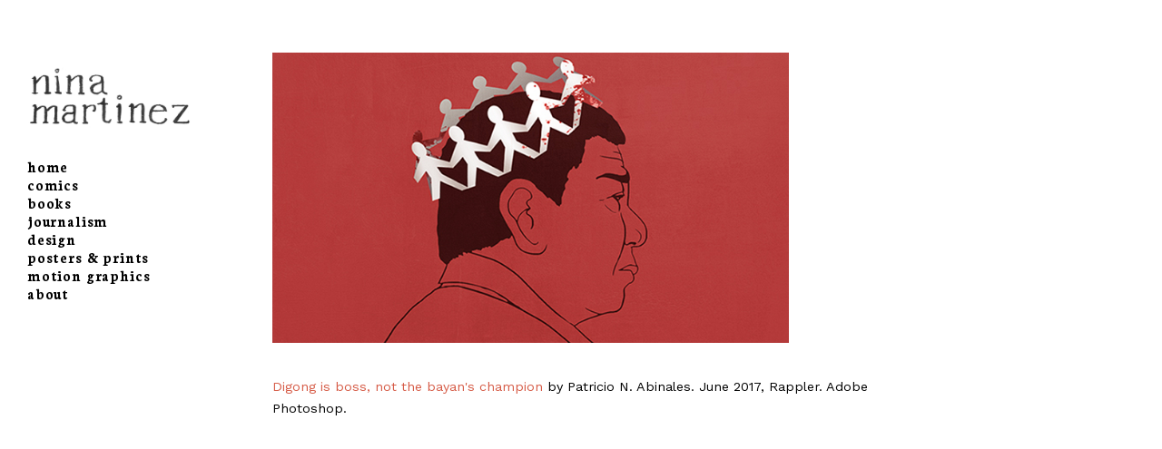

--- FILE ---
content_type: text/html; charset=UTF-8
request_url: https://www.ninamartinezart.com/digong
body_size: 52682
content:
<!doctype html>
<html id="htmlID" lang="en">
<head>
	<meta charset="UTF-8">
	<meta http-equiv="content-type" content="text/html;charset=UTF-8">
	<meta name="viewport" content="width=device-width, initial-scale=1.0">
	<meta name="robots" content="index, follow, noimageai">
	<meta name="generator" content="Portfoliobox">
    

    <title id="seoTitle">Nina Martinez Art</title>
	<meta id="seoDesc" name="description" content="">
	<meta id="seoKeywords" name="keywords" content="">
	<link rel="icon" id="seoSiteIcon" href="">
    <link rel='canonical' href='https://www.ninamartinezart.com/digong'>
	<meta id="seoOgTitle" property="og:title" content="Nina Martinez Art">
	<meta id="seoOgSiteName" property="og:site_name" content="Nina Martinez Art">
	<meta id="seoOgDesc" property="og:description" content="">
	<meta id="seoOgImg" property="og:image" content="">
	<meta id="seoOgUrl" property="og:url" content="">
	<meta id="seoOgType" property="og:type" content="website" />

	<meta name="twitter:card" content="summary" />
	<meta name="twitter:site" content="" />
	<meta id="seoTwitterTitle" name="twitter:title" content="Nina Martinez Art" />
	<meta id="seoTwitterDescription" name="twitter:description" content="">
	<meta id="seoTwitterImg" name="twitter:image" content="" />



    <!-- source-css -->
<link rel="stylesheet" href="https://cdn.portfolioboxdns.com/pb4/_output/pb4.out.front.ver.1768465479405.css" />
<!-- /source-css -->

</head>

<body>

<div id="frontApp"
     class="frontApp"
     v-cloak
     :style="'--border-color-var:' + borderColorVar"
     :class="siteState.MobileClasses && siteState.MobileClasses.Gallery && siteState.MobileClasses.Gallery['items-per-row']  ? siteState.MobileClasses.Gallery['items-per-row'] : ''"
>
	<global-styles></global-styles>
	<child-styles></child-styles>
	<link-styles></link-styles>
	<child-link-styles></child-link-styles>
	<global-styles-mobile></global-styles-mobile>
	<mobile-css-styles></mobile-css-styles>
	<customcss-styles></customcss-styles>
	<google-fonts-styles></google-fonts-styles>

	<div class="Page" v-bind:class="{hasLeftMenu : (siteState.MainMenu.MenuType === 'left' && !hideMenu)}">
		<component v-bind:is="siteState.MainMenu.View" v-bind:main-menu="siteState.MainMenu" v-if="!hideMenu"></component>

		<router-view v-on:hidemenu="doHideMenu" v-on:hidefooter="doHideFooter"></router-view>

        <site-footer v-if="siteState.HasFooter && !hideFooter"></site-footer>

		<pb-checkout v-if="checkoutState.showCheckout"></pb-checkout>
		<added-to-cart-popup v-if="checkoutState.showAddedToCart"></added-to-cart-popup>

        <pb-bookingselect v-if="bookingPopUpStore.showBookingPopup"></pb-bookingselect>

		<front-alert-popup v-if="frontAlertData.show" v-on:close="frontAlertData.show = false" v-bind:message="frontAlertData.message"></front-alert-popup>
		<front-confirm-popup v-if="frontConfirmData.show" v-on:close="frontConfirmData.show = false" v-bind:confirm="frontConfirmData.confirm" v-bind:message="frontConfirmData.message"></front-confirm-popup>
		<scheduling-popup-main-view v-if="schedulingState && schedulingState.showPopup" v-on:close="schedulingState.showPopup = false; schedulingState.element = null;"></scheduling-popup-main-view>
		<portfoliobox-link></portfoliobox-link>
		<cookie-message v-if="siteState.EnableCookieMessage === 1"></cookie-message>
		<music-player v-if="musicPlayer.show" :track="musicPlayer.track"></music-player>
	</div>

</div>

<!-- source-js-1 -->
<script src="https://cdn.portfolioboxdns.com/pb4/_output/pb4.out.front1.ver.1768465479405.js"></script>
<!-- /source-js-1 -->

<script>
	window.pbSiteDomain = "portfoliobox.net";
	window.pbSitePath = "view";
	window.countryCode = "en";
</script>

<script>
	window.pb = {
		isAdmin : false
	};

    pages.actions.init.serverPages([{"Guid":"iQYHqejKJBiwt3jg","SiteId":1451810,"IsStartPage":null,"HideMenu":null,"HideFooter":null,"Url":"\/sewing","Title":"sewing","SeoTitle":null,"SeoDescription":null,"SeoKeywords":null,"ShareImage":null,"CreatedAt":"2025-03-16 23:02:16","Style":null,"UnPublish":null,"Sections":[{"Guid":"TfCPU1Zz9Fecwf30","Idx":0,"SiteId":1451810,"PageGuid":"iQYHqejKJBiwt3jg","ProductGuid":null,"FooterId":null,"View":"dynamicgrid-temp","ViewType":"Gallery","ViewId":"dynamicgrid","Style":{"padding-top":"8vh","padding-bottom":"8vh","padding-left":"8%","padding-right":"8%"},"Settings":{"animation":"","class":""},"ElementsTop":[],"ElementsBottom":null,"IsAMove":null,"AMoveBuildHeight":null,"AMoveBuildWidth":null,"ElementsFixed":{"Items1":{"Guid":"QogekSxKl4aBR9rC","View":"gallery-view","Settings":{"animation":"fade-in","shadows":"","rounded":"","borders":"","lb-lightbox":"lb1","lb-animation":"fade-in","lb-item-fit":"contain","lb-height":"70%","lb-figcap-position":"lbbottom2","twoone-style":"","hover-transition":"hover-opacity","items-per-row":"","item-size":"3","item-margin":"0.7","figcap-position":"hide","incDesc":"yes"},"Style":{"margin-top":"3em","margin-bottom":"0em"},"Content":[{"Guid":"OpPkRnArF8QDmhYj","View":"item-view","Style":[],"Content":{"Link":null,"Src":"https:\/\/d2f8l4t0zpiyim.cloudfront.net\/000_clients\/1451810\/page\/sewing-03-19d160.png","Height":900,"Width":630,"Alt":"","FigCaptions":[{"Guid":"Ko4JyXfnpZHbJuIG","View":"captiontitle-view","Content":"","Style":[]},{"Guid":"HGxU8UJ7UP1pKHnu","View":"captionsubtitle-view","Content":"","Style":[]},{"Guid":"lFdx6sPPIhUU6Gdt","View":"captiontext-view","Content":"Manipulated existing pattern. Customized waistband + added pockets. Artificially dyed after bleach stain.","Style":[]}]}},{"Guid":"bfC2CiVX8KlnRim6","View":"item-view","Style":[],"Content":{"Link":null,"Src":"https:\/\/d2f8l4t0zpiyim.cloudfront.net\/000_clients\/1451810\/page\/sewing-04-19d160.png","Height":675,"Width":900,"Alt":"","FigCaptions":[{"Guid":"EZpUZR4o0ycgP0h9","View":"captiontitle-view","Content":"","Style":[]},{"Guid":"IFkMpZ4bEmDG9D5k","View":"captionsubtitle-view","Content":"","Style":[]},{"Guid":"FEeEqCZkaDxZ2y2T","View":"captiontext-view","Content":"Self-drafted. Reversible \/ self-lined.","Style":[]}]}},{"Guid":"J18gAQQRYppYlwEQ","View":"item-view","Style":[],"Content":{"Link":null,"Src":"https:\/\/d2f8l4t0zpiyim.cloudfront.net\/000_clients\/1451810\/page\/sewing-02-6bd020.png","Height":900,"Width":630,"Alt":"","FigCaptions":[{"Guid":"zlPXoEhBwdHZCBTT","View":"captiontitle-view","Content":"","Style":[]},{"Guid":"JVk53xM6M5hIgUUz","View":"captionsubtitle-view","Content":"","Style":[]},{"Guid":"VK8LPrqp5HpQ9AFP","View":"captiontext-view","Content":"Manipulated existing pattern + customized waistband.","Style":[]}]}},{"Guid":"YhpVmhFR8aoQhuxZ","View":"item-view","Style":[],"Content":{"Link":null,"Src":"https:\/\/d2f8l4t0zpiyim.cloudfront.net\/000_clients\/1451810\/page\/sewing-01-6bd020.png","Height":900,"Width":630,"Alt":"","FigCaptions":[{"Guid":"HUHrr5FCGFDS26mM","View":"captiontitle-view","Content":"","Style":[]},{"Guid":"Kzc5FaqQPjHS1au9","View":"captionsubtitle-view","Content":"","Style":[]},{"Guid":"Y5tsT9oXrPKvkr3f","View":"captiontext-view","Content":"Manipulated existing pattern.","Style":[]}]}},{"Guid":"yY7Doh0vr3peu26y","View":"item-view","Style":[],"Content":{"Link":null,"Src":"https:\/\/d2f8l4t0zpiyim.cloudfront.net\/000_clients\/1451810\/page\/sewing-05-cc7287.png","Height":675,"Width":900,"Alt":"","FigCaptions":[{"Guid":"NUFIkcQvSDGZdWVY","View":"captiontitle-view","Content":"","Style":[]},{"Guid":"tfFdFKSd4siyyEUo","View":"captionsubtitle-view","Content":"","Style":[]},{"Guid":"c4BtXc7GcTe0v7KF","View":"captiontext-view","Content":"Manipulated existing pattern. Added pockets.","Style":[]}],"FileName":"sewing-05-cc7287.png","S3LocationId":1}}]}},"Title":null}]},{"Guid":"f25625HDEY4YUK9","SiteId":1451810,"IsStartPage":null,"HideMenu":null,"HideFooter":null,"Url":"\/iwwd","Title":"IWWD","SeoTitle":null,"SeoDescription":null,"SeoKeywords":null,"ShareImage":null,"CreatedAt":"2025-03-04 21:04:39","Style":null,"UnPublish":null,"Sections":[{"Guid":"l2562w4Z5JIU0Oi","Idx":0,"SiteId":1451810,"PageGuid":"f25625HDEY4YUK9","ProductGuid":null,"FooterId":null,"View":"twocolumns-temp","ViewType":"Text","ViewId":"imageleft","Style":{"padding-top":"8vh","padding-bottom":"0vh","padding-left":"0vw","padding-right":"0vw","min-height":"60vh"},"Settings":{"animation":"","class":"imageLeft"},"ElementsTop":[{"Guid":"taVmEvVHqRDJ9aDA","View":"longtext-view","Content":"Risograph poster created for International Working Women's Day 2025. 11\"x17\" on cream coverstock paper.<br>","Style":{"margin-bottom":"1.1em","max-width":"500px","align-self":"flex-start"},"Settings":{"animation":"fade-in"}}],"ElementsBottom":[{"Guid":"EcU1w8KqpK8NKYmW","View":"singleimage-view","Settings":{"shadows":"","rounded":"","borders":"","thumb-size":"","iframe-hide-controls":"","iframe-auto-play":"","iframe-mute":"","iframe-loop":"","animation":"fade-in","hover-transition":"none","thumb-type":"w1000"},"Style":{"margin-bottom":"2em","max-width":"6000px","align-self":"flex-start"},"Content":{"Src":"https:\/\/d2f8l4t0zpiyim.cloudfront.net\/000_clients\/1451810\/page\/poster-iwwd-5d368a.png","Width":750,"Height":1000}}],"IsAMove":null,"AMoveBuildHeight":null,"AMoveBuildWidth":null,"ElementsFixed":null,"Title":null}]},{"Guid":"c2562VkJV2yjRBC","SiteId":1451810,"IsStartPage":null,"HideMenu":null,"HideFooter":null,"Url":"\/sisters","Title":"sisters","SeoTitle":null,"SeoDescription":null,"SeoKeywords":null,"ShareImage":null,"CreatedAt":"2025-03-04 20:57:34","Style":null,"UnPublish":null,"Sections":[{"Guid":"w2562AKT13LXm35","Idx":0,"SiteId":1451810,"PageGuid":"c2562VkJV2yjRBC","ProductGuid":null,"FooterId":null,"View":"dynamicgrid-temp","ViewType":"Gallery","ViewId":"dynamicgrid","Style":{"padding-top":"8vh","padding-bottom":"0vh","padding-left":"0vw","padding-right":"20vw","min-height":"0vh"},"Settings":{"animation":""},"ElementsTop":[],"ElementsBottom":null,"IsAMove":null,"AMoveBuildHeight":null,"AMoveBuildWidth":null,"ElementsFixed":{"Items1":{"Guid":"OPWdNzjL2bokAKve","View":"gallery-view","Settings":{"animation":"fade-in","shadows":"","rounded":"","borders":"","lb-lightbox":"none","lb-animation":"none","lb-item-fit":"contain","lb-height":"70%","lb-figcap-position":"lbhide ","hover-transition":"hover-opacity","item-size":"5","item-margin":"0.5","figcap-position":"hide","lb-hide-share":"hide"},"Style":{"margin-top":"0em","margin-bottom":"0em"},"Content":[{"Guid":"W7Y3cgqivOsJqswV","View":"item-view","Style":[],"Content":{"Link":null,"Src":"https:\/\/d2f8l4t0zpiyim.cloudfront.net\/000_clients\/1451810\/page\/personal-faces-e32d4d.png","Height":667,"Width":1000,"Alt":"","FigCaptions":[{"Guid":"NY9xoO9q4697vJcE","View":"captiontitle-view","Content":"","Style":[]},{"Guid":"FIQyKFLmLoosduf8","View":"captionsubtitle-view","Content":"","Style":[]}],"FileName":"personal-faces-e32d4d.png","S3LocationId":1}}]}},"Title":null},{"Guid":"q2562SWZTPWpohU","Idx":1,"SiteId":1451810,"PageGuid":"c2562VkJV2yjRBC","ProductGuid":null,"FooterId":null,"View":"blank-temp","ViewType":"Text","ViewId":"blank","Style":{"padding-top":"5vh","padding-bottom":"8vh","padding-left":"0vw","padding-right":"20vw","justify-content":"center","align-items":"center","min-height":"0vh"},"Settings":{"animation":""},"ElementsTop":[{"Guid":"MMyGWLeHLEH3G6Fq","View":"longtext-view","Content":"<span style=\"font-weight: 700;\">Sisters, 2019<\/span>. Original artwork sold as postcard.<br>","Style":{"margin-bottom":"1.1em","max-width":"1200px"},"Settings":{"animation":"fade-in"}}],"ElementsBottom":null,"IsAMove":null,"AMoveBuildHeight":null,"AMoveBuildWidth":null,"ElementsFixed":null,"Title":null}]},{"Guid":"m2562Utkq3sITR0","SiteId":1451810,"IsStartPage":null,"HideMenu":null,"HideFooter":null,"Url":"\/tommy","Title":"tommy","SeoTitle":null,"SeoDescription":null,"SeoKeywords":null,"ShareImage":null,"CreatedAt":"2025-03-04 20:16:09","Style":null,"UnPublish":null,"Sections":[{"Guid":"p2562GTh5UPdMzY","Idx":0,"SiteId":1451810,"PageGuid":"m2562Utkq3sITR0","ProductGuid":null,"FooterId":null,"View":"vertical-temp","ViewType":"Gallery","ViewId":"vertical","Style":{"padding-top":"8vh","padding-bottom":"8vh","padding-left":"8%","padding-right":"8%"},"Settings":{"animation":"","class":""},"ElementsTop":[],"ElementsBottom":[{"Guid":"jD59ljbEPkMUC3St","View":"longtext-view","Content":"<span style=\"font-weight: bold;\">Tommy's Freshly Roasted Coffee&nbsp;<\/span>is a mom-and-pop coffee brand in the Philippines. You can find them at the Salcedo Community Market on weekends.<br><br>I was tapped to design their rebrand in 2018. I created the logo + brand identity, menu, packaging, and social media graphics.<br>","Style":{"margin-bottom":"1.1em","max-width":"800px","text-align":"center"},"Settings":{"animation":"fade-in"}}],"IsAMove":null,"AMoveBuildHeight":null,"AMoveBuildWidth":null,"ElementsFixed":{"Items1":{"Guid":"bQAatWcjQpBtyKHM","View":"gallery-view","Settings":{"animation":"fade-in","shadows":"","rounded":"","borders":"","lb-lightbox":"none","lb-animation":"fade-in","lb-item-fit":"contain","lb-height":"70%","lb-figcap-position":"lbbottom2","twoone-style":"","hover-transition":"hover-opacity","items-per-row":"","item-size":"2","item-margin":"1.1","figcap-position":"bottom1"},"Style":{"margin-top":"0.7em","margin-bottom":"0em"},"Content":[{"Guid":"jFitQ7mCHbf5aX7D","View":"item-view","Style":[],"Content":{"Link":null,"Src":"https:\/\/d2f8l4t0zpiyim.cloudfront.net\/000_clients\/1451810\/page\/logo-tommy-1-840e64.png","Height":467,"Width":700,"Alt":"","FigCaptions":[{"Guid":"U3oGYqqF7x57eBtA","View":"captiontitle-view","Content":"","Style":[]},{"Guid":"zppx9EgTYRmrPUBR","View":"captionsubtitle-view","Content":"","Style":[]}],"FileName":"logo-tommy-1-840e64.png","S3LocationId":1}}]}},"Title":null},{"Guid":"p2562z3BSPW3rlx","Idx":1,"SiteId":1451810,"PageGuid":"m2562Utkq3sITR0","ProductGuid":null,"FooterId":null,"View":"dynamicgrid-temp","ViewType":"Gallery","ViewId":"dynamicgrid","Style":{"padding-top":"0vh","padding-bottom":"8vh","padding-left":"0%","padding-right":"5%","justify-content":"","min-height":"0vh"},"Settings":{"animation":""},"ElementsTop":[],"ElementsBottom":null,"IsAMove":null,"AMoveBuildHeight":null,"AMoveBuildWidth":null,"ElementsFixed":{"Items1":{"Guid":"ojDZaffustzec1HI","View":"gallery-view","Settings":{"animation":"fade-in","shadows":"","rounded":"","borders":"","lb-lightbox":"none","lb-animation":"none","lb-item-fit":"contain","lb-height":"70%","lb-figcap-position":"lbhide ","hover-transition":"hover-opacity","item-size":"5","item-margin":"0.6","figcap-position":"cover1","lb-hide-share":"hide","lb-template":"thumbs1"},"Style":{"margin-top":"1.5em","margin-bottom":"0em"},"Content":[{"Guid":"mutSdBk9kl9FzjZi","View":"item-view","Style":[],"Content":{"Link":null,"Src":"https:\/\/d2f8l4t0zpiyim.cloudfront.net\/000_clients\/1451810\/page\/logo-tommy-3-840e64.png","Height":467,"Width":700,"Alt":"","FigCaptions":[{"Guid":"TjbnqH8T5VNwVwGI","View":"captiontitle-view","Content":"","Style":[]},{"Guid":"XWR4ToUic4eMbkwd","View":"captionsubtitle-view","Content":"","Style":[]}],"FileName":"logo-tommy-3-840e64.png","S3LocationId":1}},{"Guid":"Umc4GRTOmDhEJknb","View":"item-view","Style":[],"Content":{"Link":null,"Src":"https:\/\/d2f8l4t0zpiyim.cloudfront.net\/000_clients\/1451810\/page\/logo-tommy-2-955d49.png","Height":468,"Width":700,"Alt":"","FigCaptions":[{"Guid":"MNNKv547SBJXaAmR","View":"captiontitle-view","Content":"","Style":[]},{"Guid":"MIEo1APXX2MU45pW","View":"captionsubtitle-view","Content":"","Style":[]}],"FileName":"logo-tommy-2-955d49.png","S3LocationId":1}},{"Guid":"qsaDb9uHDq1sIUY9","View":"item-view","Style":[],"Content":{"Link":null,"Src":"https:\/\/d2f8l4t0zpiyim.cloudfront.net\/000_clients\/1451810\/page\/logo-tommy-4-841c09.png","Height":468,"Width":700,"Alt":"","FigCaptions":[{"Guid":"WXGCiEsTv5csUUze","View":"captiontitle-view","Content":"","Style":[]},{"Guid":"HD6IYjuYqXZWpg82","View":"captionsubtitle-view","Content":"","Style":[]}],"FileName":"logo-tommy-4-841c09.png","S3LocationId":1}},{"Guid":"hhL4aX2p34ZBn7an","View":"item-view","Style":[],"Content":{"Link":null,"Src":"https:\/\/d2f8l4t0zpiyim.cloudfront.net\/000_clients\/1451810\/page\/logo-tommy-5-841c09.png","Height":466,"Width":700,"Alt":"","FigCaptions":[{"Guid":"yiuMjQFhh9w2lpu0","View":"captiontitle-view","Content":"","Style":[]},{"Guid":"ykKWRP1vp6RQkCEK","View":"captionsubtitle-view","Content":"","Style":[]}],"FileName":"logo-tommy-5-841c09.png","S3LocationId":1}}]}},"Title":null}]},{"Guid":"v2562jgfpskRkDF","SiteId":1451810,"IsStartPage":null,"HideMenu":null,"HideFooter":null,"Url":"\/sos","Title":"sos","SeoTitle":null,"SeoDescription":null,"SeoKeywords":null,"ShareImage":null,"CreatedAt":"2025-03-04 20:08:03","Style":null,"UnPublish":null,"Sections":[{"Guid":"e2562TPQK9s8w8h","Idx":0,"SiteId":1451810,"PageGuid":"v2562jgfpskRkDF","ProductGuid":null,"FooterId":null,"View":"vertical-temp","ViewType":"Gallery","ViewId":"vertical","Style":{"padding-top":"8vh","padding-bottom":"8vh","padding-left":"8%","padding-right":"8%"},"Settings":{"animation":"","class":""},"ElementsTop":[],"ElementsBottom":[{"Guid":"jD59ljbEPkMUC3St","View":"longtext-view","Content":"<span style=\"font-weight: bold;\">SOS Burgers&nbsp;<\/span>is a burger food stall launched in the Philippines in 2018.<br><br>I designed the logo + brand identity, menu, and social media graphics.<br>","Style":{"margin-bottom":"1.1em","max-width":"800px","text-align":"center"},"Settings":{"animation":"fade-in"}}],"IsAMove":null,"AMoveBuildHeight":null,"AMoveBuildWidth":null,"ElementsFixed":{"Items1":{"Guid":"bQAatWcjQpBtyKHM","View":"gallery-view","Settings":{"animation":"fade-in","shadows":"","rounded":"","borders":"","lb-lightbox":"none","lb-animation":"fade-in","lb-item-fit":"contain","lb-height":"70%","lb-figcap-position":"lbbottom2","twoone-style":"","hover-transition":"hover-opacity","items-per-row":"","item-size":"2","item-margin":"1.1","figcap-position":"bottom1"},"Style":{"margin-top":"0.7em","margin-bottom":"0em"},"Content":[{"Guid":"d63UDzTCi0nO9fH0","View":"item-view","Style":[],"Content":{"Link":null,"Src":"https:\/\/d2f8l4t0zpiyim.cloudfront.net\/000_clients\/1451810\/page\/logo-sos-1-92a645.png","Height":467,"Width":700,"Alt":"","FigCaptions":[{"Guid":"h7sr79mHkFrVMErQ","View":"captiontitle-view","Content":"","Style":[]},{"Guid":"Z7YOyrWRRBsAD0PI","View":"captionsubtitle-view","Content":"","Style":[]}],"FileName":"logo-sos-1-92a645.png","S3LocationId":1}}]}},"Title":null},{"Guid":"j2562DSamz4jGcY","Idx":1,"SiteId":1451810,"PageGuid":"v2562jgfpskRkDF","ProductGuid":null,"FooterId":null,"View":"dynamicgrid-temp","ViewType":"Gallery","ViewId":"dynamicgrid","Style":{"padding-top":"0vh","padding-bottom":"8vh","padding-left":"0%","padding-right":"5%","justify-content":"","min-height":"0vh"},"Settings":{"animation":""},"ElementsTop":[],"ElementsBottom":null,"IsAMove":null,"AMoveBuildHeight":null,"AMoveBuildWidth":null,"ElementsFixed":{"Items1":{"Guid":"ojDZaffustzec1HI","View":"gallery-view","Settings":{"animation":"fade-in","shadows":"","rounded":"","borders":"","lb-lightbox":"none","lb-animation":"none","lb-item-fit":"contain","lb-height":"70%","lb-figcap-position":"lbhide ","hover-transition":"hover-opacity","item-size":"5","item-margin":"0.6","figcap-position":"cover1","lb-hide-share":"hide","lb-template":"thumbs1"},"Style":{"margin-top":"1.5em","margin-bottom":"0em"},"Content":[{"Guid":"Gu3PHRo9JOcEuvI7","View":"item-view","Style":[],"Content":{"Link":null,"Src":"https:\/\/d2f8l4t0zpiyim.cloudfront.net\/000_clients\/1451810\/page\/logo-sos-3-63759d.png","Height":468,"Width":700,"Alt":"","FigCaptions":[{"Guid":"A1zHcQud3Kp40nqs","View":"captiontitle-view","Content":"","Style":[]},{"Guid":"OGhn8xAsFuVH7lDs","View":"captionsubtitle-view","Content":"","Style":[]}],"FileName":"logo-sos-3-63759d.png","S3LocationId":1}},{"Guid":"sGZ2FdljEwnUmIhw","View":"item-view","Style":[],"Content":{"Link":null,"Src":"https:\/\/d2f8l4t0zpiyim.cloudfront.net\/000_clients\/1451810\/page\/logo-sos-6-63759d.png","Height":467,"Width":700,"Alt":"","FigCaptions":[{"Guid":"pT4nQqyFiK5nOpSG","View":"captiontitle-view","Content":"","Style":[]},{"Guid":"YsL1xx6suAIJ259F","View":"captionsubtitle-view","Content":"","Style":[]}],"FileName":"logo-sos-6-63759d.png","S3LocationId":1}},{"Guid":"p3b1lYKfDS6Fdvwp","View":"item-view","Style":[],"Content":{"Link":null,"Src":"https:\/\/d2f8l4t0zpiyim.cloudfront.net\/000_clients\/1451810\/page\/logo-sos-4-3e9faa.png","Height":467,"Width":700,"Alt":"","FigCaptions":[{"Guid":"iPOc5J1STpXyD8qR","View":"captiontitle-view","Content":"","Style":[]},{"Guid":"vK7LEJXwF3lqcO60","View":"captionsubtitle-view","Content":"","Style":[]}],"FileName":"logo-sos-4-3e9faa.png","S3LocationId":1}},{"Guid":"RCJNjCfZH1kDMCS0","View":"item-view","Style":[],"Content":{"Link":null,"Src":"https:\/\/d2f8l4t0zpiyim.cloudfront.net\/000_clients\/1451810\/page\/logo-sos-7-ab1207.png","Height":468,"Width":700,"Alt":"","FigCaptions":[{"Guid":"RvJnIOGHjndS29cD","View":"captiontitle-view","Content":"","Style":[]},{"Guid":"IFDJPYjkinv5dQVo","View":"captionsubtitle-view","Content":"","Style":[]}],"FileName":"logo-sos-7-ab1207.png","S3LocationId":1}}]}},"Title":null}]},{"Guid":"j2562irjeoiYobW","SiteId":1451810,"IsStartPage":null,"HideMenu":null,"HideFooter":null,"Url":"\/estee","Title":"estee","SeoTitle":null,"SeoDescription":null,"SeoKeywords":null,"ShareImage":null,"CreatedAt":"2025-03-04 20:00:09","Style":null,"UnPublish":null,"Sections":[{"Guid":"l2562c6uCv51f1I","Idx":0,"SiteId":1451810,"PageGuid":"j2562irjeoiYobW","ProductGuid":null,"FooterId":null,"View":"vertical-temp","ViewType":"Gallery","ViewId":"vertical","Style":{"padding-top":"8vh","padding-bottom":"8vh","padding-left":"8%","padding-right":"8%"},"Settings":{"animation":"","class":""},"ElementsTop":[],"ElementsBottom":[{"Guid":"jD59ljbEPkMUC3St","View":"longtext-view","Content":"<span style=\"font-weight: bold;\">Est\u00e9e&nbsp;<\/span>is an upscale cafe in the Philippines opened in 2017.<br><br>I designed the logo + brand identity.<br>","Style":{"margin-bottom":"1.1em","max-width":"800px","text-align":"center"},"Settings":{"animation":"fade-in"}}],"IsAMove":null,"AMoveBuildHeight":null,"AMoveBuildWidth":null,"ElementsFixed":{"Items1":{"Guid":"bQAatWcjQpBtyKHM","View":"gallery-view","Settings":{"animation":"fade-in","shadows":"","rounded":"","borders":"","lb-lightbox":"none","lb-animation":"fade-in","lb-item-fit":"contain","lb-height":"70%","lb-figcap-position":"lbbottom2","twoone-style":"","hover-transition":"hover-opacity","items-per-row":"","item-size":"2","item-margin":"1.1","figcap-position":"bottom1"},"Style":{"margin-top":"0.7em","margin-bottom":"0em"},"Content":[{"Guid":"qnnXlCtlhuMH3jYc","View":"item-view","Style":[],"Content":{"Link":null,"Src":"https:\/\/d2f8l4t0zpiyim.cloudfront.net\/000_clients\/1451810\/page\/logo-estee-1-7b7997.png","Height":467,"Width":700,"Alt":"","FigCaptions":[{"Guid":"Gb39S88aC4UtS1ld","View":"captiontitle-view","Content":"","Style":[]},{"Guid":"IfE1Def06pTbeNTd","View":"captionsubtitle-view","Content":"","Style":[]}],"FileName":"logo-estee-1-7b7997.png","S3LocationId":1}}]}},"Title":null},{"Guid":"c2562T9KQ7DeQmK","Idx":1,"SiteId":1451810,"PageGuid":"j2562irjeoiYobW","ProductGuid":null,"FooterId":null,"View":"dynamicgrid-temp","ViewType":"Gallery","ViewId":"dynamicgrid","Style":{"padding-top":"0vh","padding-bottom":"8vh","padding-left":"0%","padding-right":"5%","justify-content":"","min-height":"0vh"},"Settings":{"animation":""},"ElementsTop":[],"ElementsBottom":null,"IsAMove":null,"AMoveBuildHeight":null,"AMoveBuildWidth":null,"ElementsFixed":{"Items1":{"Guid":"ojDZaffustzec1HI","View":"gallery-view","Settings":{"animation":"fade-in","shadows":"","rounded":"","borders":"","lb-lightbox":"none","lb-animation":"none","lb-item-fit":"contain","lb-height":"70%","lb-figcap-position":"lbhide ","hover-transition":"hover-opacity","item-size":"5","item-margin":"0.6","figcap-position":"cover1","lb-hide-share":"hide","lb-template":"thumbs1"},"Style":{"margin-top":"1.5em","margin-bottom":"0em"},"Content":[{"Guid":"Am6Ca40S2B07h4if","View":"item-view","Style":[],"Content":{"Link":null,"Src":"https:\/\/d2f8l4t0zpiyim.cloudfront.net\/000_clients\/1451810\/page\/logo-estee-3-64fab3.png","Height":467,"Width":700,"Alt":"","FigCaptions":[{"Guid":"tuU5MSKzincS4aNy","View":"captiontitle-view","Content":"","Style":[]},{"Guid":"JWBq50Bk4GbONRMo","View":"captionsubtitle-view","Content":"","Style":[]}],"FileName":"logo-estee-3-64fab3.png","S3LocationId":1}},{"Guid":"DMB9IP8wWQh9O3du","View":"item-view","Style":[],"Content":{"Link":null,"Src":"https:\/\/d2f8l4t0zpiyim.cloudfront.net\/000_clients\/1451810\/page\/logo-estee-6-b0403c.png","Height":466,"Width":700,"Alt":"","FigCaptions":[{"Guid":"xEtge6w7N8w1J6Jm","View":"captiontitle-view","Content":"","Style":[]},{"Guid":"GB5WtL6Dls1mqfBJ","View":"captionsubtitle-view","Content":"","Style":[]}],"FileName":"logo-estee-6-b0403c.png","S3LocationId":1}},{"Guid":"fTSYEpXAVMAgcUC4","View":"item-view","Style":[],"Content":{"Link":null,"Src":"https:\/\/d2f8l4t0zpiyim.cloudfront.net\/000_clients\/1451810\/page\/logo-estee-5-b0403c.png","Height":468,"Width":700,"Alt":"","FigCaptions":[{"Guid":"bBMYDvq3FqXKla2N","View":"captiontitle-view","Content":"","Style":[]},{"Guid":"CN4xGWrYwcHrxc5H","View":"captionsubtitle-view","Content":"","Style":[]}],"FileName":"logo-estee-5-b0403c.png","S3LocationId":1}},{"Guid":"y01EiD2J9RiDXdTz","View":"item-view","Style":[],"Content":{"Link":null,"Src":"https:\/\/d2f8l4t0zpiyim.cloudfront.net\/000_clients\/1451810\/page\/logo-estee-4-b0403c.png","Height":466,"Width":700,"Alt":"","FigCaptions":[{"Guid":"rJtrSCnhJ6uwA90U","View":"captiontitle-view","Content":"","Style":[]},{"Guid":"sa0GCTRHTeBd1dOX","View":"captionsubtitle-view","Content":"","Style":[]}],"FileName":"logo-estee-4-b0403c.png","S3LocationId":1}}]}},"Title":null}]},{"Guid":"v2562LMUqHYGOAq","SiteId":1451810,"IsStartPage":null,"HideMenu":null,"HideFooter":null,"Url":"\/naisu","Title":"naisu","SeoTitle":null,"SeoDescription":null,"SeoKeywords":null,"ShareImage":null,"CreatedAt":"2025-03-04 18:57:10","Style":null,"UnPublish":null,"Sections":[{"Guid":"iDygC8YhPbqq0vKR","Idx":0,"SiteId":1451810,"PageGuid":"v2562LMUqHYGOAq","ProductGuid":null,"FooterId":null,"View":"vertical-temp","ViewType":"Gallery","ViewId":"vertical","Style":{"padding-top":"8vh","padding-bottom":"8vh","padding-left":"8%","padding-right":"8%"},"Settings":{"animation":"","class":""},"ElementsTop":[],"ElementsBottom":[{"Guid":"jD59ljbEPkMUC3St","View":"longtext-view","Content":"<span style=\"font-weight: bold;\">Naisu <\/span>is a portable + waterproof speaker brand launched in the Philippines in 2018.<br><br>I designed the logo + brand identity, packaging, and social media graphics.<br>","Style":{"margin-bottom":"1.1em","max-width":"800px","text-align":"center"},"Settings":{"animation":"fade-in"}}],"IsAMove":null,"AMoveBuildHeight":null,"AMoveBuildWidth":null,"ElementsFixed":{"Items1":{"Guid":"bQAatWcjQpBtyKHM","View":"gallery-view","Settings":{"animation":"fade-in","shadows":"","rounded":"","borders":"","lb-lightbox":"none","lb-animation":"fade-in","lb-item-fit":"contain","lb-height":"70%","lb-figcap-position":"lbbottom2","twoone-style":"","hover-transition":"hover-opacity","items-per-row":"","item-size":"2","item-margin":"1.1","figcap-position":"bottom1"},"Style":{"margin-top":"0.7em","margin-bottom":"0em"},"Content":[{"Guid":"S2PI2H8HFDQGjZMy","View":"item-view","Style":[],"Content":{"Link":null,"Src":"https:\/\/d2f8l4t0zpiyim.cloudfront.net\/000_clients\/1451810\/page\/design-naisu-2-36cd33.png","Height":667,"Width":1000,"Alt":"","FigCaptions":[{"Guid":"oljbG4qlmfYbmvwJ","View":"captiontitle-view","Content":"","Style":[]},{"Guid":"MWCoKrk4InKcjIDI","View":"captionsubtitle-view","Content":"","Style":[]}],"FileName":"design-naisu-2-36cd33.png","S3LocationId":1}}]}},"Title":null},{"Guid":"k2562mj4PHJ09XP","Idx":1,"SiteId":1451810,"PageGuid":"v2562LMUqHYGOAq","ProductGuid":null,"FooterId":null,"View":"dynamicgrid-temp","ViewType":"Gallery","ViewId":"dynamicgrid","Style":{"padding-top":"0vh","padding-bottom":"8vh","padding-left":"0%","padding-right":"5%","justify-content":"","min-height":"0vh"},"Settings":{"animation":""},"ElementsTop":[],"ElementsBottom":null,"IsAMove":null,"AMoveBuildHeight":null,"AMoveBuildWidth":null,"ElementsFixed":{"Items1":{"Guid":"ojDZaffustzec1HI","View":"gallery-view","Settings":{"animation":"fade-in","shadows":"","rounded":"","borders":"","lb-lightbox":"none","lb-animation":"none","lb-item-fit":"contain","lb-height":"70%","lb-figcap-position":"lbhide ","hover-transition":"hover-opacity","item-size":"5","item-margin":"0.6","figcap-position":"cover1","lb-hide-share":"hide","lb-template":"thumbs1"},"Style":{"margin-top":"1.5em","margin-bottom":"0em"},"Content":[{"Guid":"MzqgeyodJfdljtC3","View":"item-view","Style":[],"Content":{"Link":null,"Src":"https:\/\/d2f8l4t0zpiyim.cloudfront.net\/000_clients\/1451810\/page\/logo-naisu-3-79f7fb.png","Height":467,"Width":700,"Alt":"","FigCaptions":[{"Guid":"hX2WX9Xp4h5DFue1","View":"captiontitle-view","Content":"","Style":[]},{"Guid":"LvNH9O8Wz5YhSZjp","View":"captionsubtitle-view","Content":"","Style":[]}],"FileName":"logo-naisu-3-79f7fb.png","S3LocationId":1}},{"Guid":"r4hKcZf30XkOwCG5","View":"item-view","Style":[],"Content":{"Link":null,"Src":"https:\/\/d2f8l4t0zpiyim.cloudfront.net\/000_clients\/1451810\/page\/naisu-promo-full-4db252.jpg","Height":800,"Width":800,"Alt":"","FigCaptions":[{"Guid":"MCGynHQsz83AqzBv","View":"captiontitle-view","Content":"","Style":[]},{"Guid":"pqoyNFwynnte573R","View":"captionsubtitle-view","Content":"","Style":[]}],"FileName":"naisu-promo-full-4db252.jpg","S3LocationId":1}},{"Guid":"wIjaDGLJihZ55Ay0","View":"item-view","Style":[],"Content":{"Link":null,"Src":"https:\/\/d2f8l4t0zpiyim.cloudfront.net\/000_clients\/1451810\/page\/naisu-promo-p1-54ec5e.jpg","Height":800,"Width":800,"Alt":"","FigCaptions":[{"Guid":"iJLgTBBZYo1iOQyJ","View":"captiontitle-view","Content":"","Style":[]},{"Guid":"MdacgiCjPicsXSwJ","View":"captionsubtitle-view","Content":"","Style":[]}],"FileName":"naisu-promo-p1-54ec5e.jpg","S3LocationId":1}},{"Guid":"eGUWCMAv0I5TFTQ8","View":"item-view","Style":[],"Content":{"Link":null,"Src":"https:\/\/d2f8l4t0zpiyim.cloudfront.net\/000_clients\/1451810\/page\/naisu-promo-1-5808da.jpg","Height":800,"Width":800,"Alt":"","FigCaptions":[{"Guid":"w8aMOGc1b9dzaTCk","View":"captiontitle-view","Content":"","Style":[]},{"Guid":"l8oMPX6EstkxYq71","View":"captionsubtitle-view","Content":"","Style":[]}],"FileName":"naisu-promo-1-5808da.jpg","S3LocationId":1}},{"Guid":"OTU2qRjbsHZJsxM4","View":"item-view","Style":[],"Content":{"Link":null,"Src":"https:\/\/d2f8l4t0zpiyim.cloudfront.net\/000_clients\/1451810\/page\/naisu-promo-p2-54ec5e.jpg","Height":800,"Width":800,"Alt":"","FigCaptions":[{"Guid":"tUXhUIxfWm1rK26l","View":"captiontitle-view","Content":"","Style":[]},{"Guid":"Qclhkp2Vm31UXVaF","View":"captionsubtitle-view","Content":"","Style":[]}],"FileName":"naisu-promo-p2-54ec5e.jpg","S3LocationId":1}},{"Guid":"GHiWbxIy3KYiHCQs","View":"item-view","Style":[],"Content":{"Link":null,"Src":"https:\/\/d2f8l4t0zpiyim.cloudfront.net\/000_clients\/1451810\/page\/061118-79ab13.jpg","Height":800,"Width":800,"Alt":"","FigCaptions":[{"Guid":"k2nyr6L4eb5IDot6","View":"captiontitle-view","Content":"","Style":[]},{"Guid":"GKfVyRGjVt6ORQh","View":"captionsubtitle-view","Content":"","Style":[]}],"FileName":"061118-79ab13.jpg","S3LocationId":1}},{"Guid":"g6oWH8vPoGR39lju","View":"item-view","Style":[],"Content":{"Link":null,"Src":"https:\/\/d2f8l4t0zpiyim.cloudfront.net\/000_clients\/1451810\/page\/naisu-x7-packaging-preview-525d39.png","Height":996,"Width":996,"Alt":"","FigCaptions":[{"Guid":"zXcCK4XeNvMojJBn","View":"captiontitle-view","Content":"","Style":[]},{"Guid":"V4PFRAm18m18rVVA","View":"captionsubtitle-view","Content":"","Style":[]}],"FileName":"naisu-x7-packaging-preview-525d39.png","S3LocationId":1}}]}},"Title":null}]},{"Guid":"b2562NVrvv51cmu","SiteId":1451810,"IsStartPage":null,"HideMenu":null,"HideFooter":null,"Url":"\/happychampy","Title":"happy champy","SeoTitle":null,"SeoDescription":null,"SeoKeywords":null,"ShareImage":null,"CreatedAt":"2025-03-04 18:53:47","Style":null,"UnPublish":null,"Sections":[{"Guid":"vt8u8STwVMYzMzRG","Idx":0,"SiteId":1451810,"PageGuid":"b2562NVrvv51cmu","ProductGuid":null,"FooterId":null,"View":"vertical-temp","ViewType":"Gallery","ViewId":"vertical","Style":{"padding-top":"8vh","padding-bottom":"8vh","padding-left":"8%","padding-right":"8%"},"Settings":{"animation":"","class":""},"ElementsTop":[],"ElementsBottom":[{"Guid":"kHngI67snkLc3jc9","View":"longtext-view","Content":"Happy Champy was a&nbsp;<a href=\"https:\/\/en.wikipedia.org\/wiki\/Champorado\" target=\"_blank\">champorado<\/a>&nbsp;food stall launched in the Philippines in 2017.\r<br>\r<br>I designed the logo, packaging, menu, and social media graphics.<br>","Style":{"margin-bottom":"1.1em","max-width":"800px","text-align":"center"},"Settings":{"animation":"fade-in"}}],"IsAMove":null,"AMoveBuildHeight":null,"AMoveBuildWidth":null,"ElementsFixed":{"Items1":{"Guid":"Yli7b07aIPiJpDTF","View":"gallery-view","Settings":{"animation":"fade-in","shadows":"","rounded":"","borders":"","lb-lightbox":"lb1","lb-animation":"fade-in","lb-item-fit":"contain","lb-height":"70%","lb-figcap-position":"lbbottom2","twoone-style":"","hover-transition":"hover-opacity","items-per-row":"","item-size":"5","item-margin":"1.8","figcap-position":"bottom1"},"Style":{"margin-top":"0.7em","margin-bottom":"0em"},"Content":[{"Guid":"ifYAwTc6qPx8wH0c","View":"item-view","Style":[],"Content":{"Link":null,"Src":"https:\/\/d2f8l4t0zpiyim.cloudfront.net\/000_clients\/1451810\/page\/logo-happy-1-07bc33.png","Height":467,"Width":700,"Alt":"","FigCaptions":[{"Guid":"E54JTCCoNnbryCyo","View":"captiontitle-view","Content":"","Style":[]},{"Guid":"Hy3WESkmqoMm08DR","View":"captionsubtitle-view","Content":"","Style":[]}],"FileName":"logo-happy-1-07bc33.png","S3LocationId":1}}]}},"Title":null},{"Guid":"f2562QbHGQqXiLm","Idx":1,"SiteId":1451810,"PageGuid":"b2562NVrvv51cmu","ProductGuid":null,"FooterId":null,"View":"dynamicgrid-temp","ViewType":"Gallery","ViewId":"dynamicgrid","Style":{"padding-top":"0vh","padding-bottom":"8vh","padding-left":"0%","padding-right":"6%","justify-content":"","min-height":"0vh"},"Settings":{"animation":""},"ElementsTop":[],"ElementsBottom":null,"IsAMove":null,"AMoveBuildHeight":null,"AMoveBuildWidth":null,"ElementsFixed":{"Items1":{"Guid":"ojDZaffustzec1HI","View":"gallery-view","Settings":{"animation":"fade-in","shadows":"","rounded":"","borders":"","lb-lightbox":"none","lb-animation":"none","lb-item-fit":"contain","lb-height":"70%","lb-figcap-position":"lbhide ","hover-transition":"hover-opacity","item-size":"5","item-margin":"0.5","figcap-position":"cover1","lb-hide-share":"hide"},"Style":{"margin-top":"1.5em","margin-bottom":"0em"},"Content":[{"Guid":"CRGetRq7bjG8lBq4","View":"item-view","Style":[],"Content":{"Link":null,"Src":"https:\/\/d2f8l4t0zpiyim.cloudfront.net\/000_clients\/1451810\/page\/logo-happy-3-2147e3.png","Height":467,"Width":700,"Alt":"","FigCaptions":[{"Guid":"oB41QXuwp5FN6MB1","View":"captiontitle-view","Content":"","Style":[]},{"Guid":"tiJitU69wUPDEONL","View":"captionsubtitle-view","Content":"","Style":[]}],"FileName":"logo-happy-3-2147e3.png","S3LocationId":1}},{"Guid":"ppYzCx6pJJjR2y0m","View":"item-view","Style":[],"Content":{"Link":null,"Src":"https:\/\/d2f8l4t0zpiyim.cloudfront.net\/000_clients\/1451810\/page\/050118-chocolatey-f50bbe.png","Height":891,"Width":700,"Alt":"","FigCaptions":[{"Guid":"qfvTOfDv2A5ngpJN","View":"captiontitle-view","Content":"","Style":[]},{"Guid":"eCuKsKjKz62kjSLC","View":"captionsubtitle-view","Content":"","Style":[]}],"FileName":"050118-chocolatey-f50bbe.png","S3LocationId":1}},{"Guid":"f8KEoFNZ0sz5P8hi","View":"item-view","Style":[],"Content":{"Link":null,"Src":"https:\/\/d2f8l4t0zpiyim.cloudfront.net\/000_clients\/1451810\/page\/050118-ingredients-f50bbe.png","Height":900,"Width":700,"Alt":"","FigCaptions":[{"Guid":"V5VY2TbSotGMOjk1","View":"captiontitle-view","Content":"","Style":[]},{"Guid":"vXTEszW5kWHS5Dkk","View":"captionsubtitle-view","Content":"","Style":[]}],"FileName":"050118-ingredients-f50bbe.png","S3LocationId":1}},{"Guid":"RA3dkn1pwK5WLqT2","View":"item-view","Style":[],"Content":{"Link":null,"Src":"https:\/\/d2f8l4t0zpiyim.cloudfront.net\/000_clients\/1451810\/page\/menu-board-6973a3.jpg","Height":2667,"Width":2000,"Alt":"","FigCaptions":[{"Guid":"DxY7EdloLR0OtgJl","View":"captiontitle-view","Content":"","Style":[]},{"Guid":"eieJzu0RcmWzZ7I","View":"captionsubtitle-view","Content":"","Style":[]}],"FileName":"menu-board-6973a3.jpg","S3LocationId":1}}]}},"Title":null}]},{"Guid":"y2562iJFf8r3dfu","SiteId":1451810,"IsStartPage":null,"HideMenu":null,"HideFooter":null,"Url":"\/stuck","Title":"stuck","SeoTitle":null,"SeoDescription":null,"SeoKeywords":null,"ShareImage":null,"CreatedAt":"2025-03-04 18:43:35","Style":null,"UnPublish":null,"Sections":[{"Guid":"b25629hAKl5dCTR","Idx":0,"SiteId":1451810,"PageGuid":"y2562iJFf8r3dfu","ProductGuid":null,"FooterId":null,"View":"twocolumns-temp","ViewType":"Text","ViewId":"imageleft","Style":{"padding-top":"8vh","padding-bottom":"0vh","padding-left":"0vw","padding-right":"0vw","min-height":"60vh"},"Settings":{"animation":"","class":"imageLeft"},"ElementsTop":[{"Guid":"taVmEvVHqRDJ9aDA","View":"longtext-view","Content":"<span style=\"font-style: italic; font-weight: 700;\">Stuck <\/span>was an accessory brand launched in 2017 by myself and my friend, Lui Narciso.<br><br>We designed and sold enamel pins, wood pins, wood earrings, and embroidered patches.<br>","Style":{"margin-bottom":"1.1em","max-width":"500px","align-self":"flex-start"},"Settings":{"animation":"fade-in"}}],"ElementsBottom":[{"Guid":"EcU1w8KqpK8NKYmW","View":"singleimage-view","Settings":{"shadows":"","rounded":"","borders":"","thumb-size":"","iframe-hide-controls":"","iframe-auto-play":"","iframe-mute":"","iframe-loop":"","animation":"fade-in","hover-transition":"none","thumb-type":"w1000"},"Style":{"margin-bottom":"2em","max-width":"6000px","align-self":"flex-start"},"Content":{"Src":"https:\/\/d2f8l4t0zpiyim.cloudfront.net\/000_clients\/1451810\/page\/stuck-logo-final-005506.png","Width":2281,"Height":1072}}],"IsAMove":null,"AMoveBuildHeight":null,"AMoveBuildWidth":null,"ElementsFixed":null,"Title":null},{"Guid":"u2562ukVu2KRfdl","Idx":1,"SiteId":1451810,"PageGuid":"y2562iJFf8r3dfu","ProductGuid":null,"FooterId":null,"View":"dynamicgrid-temp","ViewType":"Gallery","ViewId":"dynamicgrid","Style":{"padding-top":"0vh","padding-bottom":"8vh","padding-left":"0vw","padding-right":"20%","justify-content":"","min-height":"0vh"},"Settings":{"animation":""},"ElementsTop":[],"ElementsBottom":null,"IsAMove":null,"AMoveBuildHeight":null,"AMoveBuildWidth":null,"ElementsFixed":{"Items1":{"Guid":"ojDZaffustzec1HI","View":"gallery-view","Settings":{"animation":"fade-in","shadows":"","rounded":"","borders":"","lb-lightbox":"none","lb-animation":"none","lb-item-fit":"contain","lb-height":"70%","lb-figcap-position":"lbhide ","hover-transition":"hover-opacity","item-size":"5","item-margin":"0.5","figcap-position":"cover1","lb-hide-share":"hide"},"Style":{"margin-top":"1.5em","margin-bottom":"0em"},"Content":[{"Guid":"Ur0tLfPltbn5hXlW","View":"item-view","Style":[],"Content":{"Link":null,"Src":"https:\/\/d2f8l4t0zpiyim.cloudfront.net\/000_clients\/1451810\/page\/dagger-519b9d.jpg","Height":800,"Width":800,"Alt":"","FigCaptions":[{"Guid":"E6iKeB1PRXVktBMT","View":"captiontitle-view","Content":"","Style":[]},{"Guid":"ddr5hk2wiusqQfou","View":"captionsubtitle-view","Content":"","Style":[]}],"FileName":"dagger-519b9d.jpg","S3LocationId":1}},{"Guid":"nwHRcAuTaaC9nTeG","View":"item-view","Style":[],"Content":{"Link":null,"Src":"https:\/\/d2f8l4t0zpiyim.cloudfront.net\/000_clients\/1451810\/page\/pin-milktea-1-5997f6.jpg","Height":800,"Width":800,"Alt":"","FigCaptions":[{"Guid":"F5GB00P4Vpy9kE1Q","View":"captiontitle-view","Content":"","Style":[]},{"Guid":"FFKAuG5nZkGjOBLO","View":"captionsubtitle-view","Content":"","Style":[]}],"FileName":"pin-milktea-1-5997f6.jpg","S3LocationId":1}},{"Guid":"TUgkzzKZX7D5brOc","View":"item-view","Style":[],"Content":{"Link":null,"Src":"https:\/\/d2f8l4t0zpiyim.cloudfront.net\/000_clients\/1451810\/page\/personal-eve-7-5997f6.png","Height":800,"Width":800,"Alt":"","FigCaptions":[{"Guid":"czYQEpC6nqmOp7nI","View":"captiontitle-view","Content":"","Style":[]},{"Guid":"y3bOVyG2PV05geNR","View":"captionsubtitle-view","Content":"","Style":[]}],"FileName":"personal-eve-7-5997f6.png","S3LocationId":1}},{"Guid":"wCkIGeQYpQIP9WF6","View":"item-view","Style":[],"Content":{"Link":null,"Src":"https:\/\/d2f8l4t0zpiyim.cloudfront.net\/000_clients\/1451810\/page\/personal-eve-6-519b9d.png","Height":800,"Width":800,"Alt":"","FigCaptions":[{"Guid":"xos64B68Khmjh71z","View":"captiontitle-view","Content":"","Style":[]},{"Guid":"o4UcMsLeDJjFQHmL","View":"captionsubtitle-view","Content":"","Style":[]}],"FileName":"personal-eve-6-519b9d.png","S3LocationId":1}},{"Guid":"YPzRSb0kHdEhLALJ","View":"item-view","Style":[],"Content":{"Link":null,"Src":"https:\/\/d2f8l4t0zpiyim.cloudfront.net\/000_clients\/1451810\/page\/20190216-215113-e9efe6.jpg","Height":3024,"Width":3024,"Alt":"","FigCaptions":[{"Guid":"F1W21mWb9lW44Wvp","View":"captiontitle-view","Content":"","Style":[]},{"Guid":"IsFFHcmLFAR5139i","View":"captionsubtitle-view","Content":"","Style":[]}],"FileName":"20190216-215113-e9efe6.jpg","S3LocationId":1}},{"Guid":"pHTRG5VdEz1kWK3f","View":"item-view","Style":[],"Content":{"Link":null,"Src":"https:\/\/d2f8l4t0zpiyim.cloudfront.net\/000_clients\/1451810\/page\/20190216-212745-756bdf.jpg","Height":3024,"Width":3024,"Alt":"","FigCaptions":[{"Guid":"Ph5zHL3kc6qUBLjW","View":"captiontitle-view","Content":"","Style":[]},{"Guid":"Q7Gp7kk9f61y43eY","View":"captionsubtitle-view","Content":"","Style":[]}],"FileName":"20190216-212745-756bdf.jpg","S3LocationId":1}},{"Guid":"PtrzG6K1GvCJMisN","View":"item-view","Style":[],"Content":{"Link":null,"Src":"https:\/\/d2f8l4t0zpiyim.cloudfront.net\/000_clients\/1451810\/page\/20190216-214353-262312.jpg","Height":3024,"Width":3024,"Alt":"","FigCaptions":[{"Guid":"p9qmMPI7Pi5cbvKP","View":"captiontitle-view","Content":"","Style":[]},{"Guid":"nk49cTlUYX1yY3qB","View":"captionsubtitle-view","Content":"","Style":[]}],"FileName":"20190216-214353-262312.jpg","S3LocationId":1}},{"Guid":"L61SNyTFKGsTZ1IY","View":"item-view","Style":[],"Content":{"Link":null,"Src":"https:\/\/d2f8l4t0zpiyim.cloudfront.net\/000_clients\/1451810\/page\/20190216-215142-e9efe6.jpg","Height":3024,"Width":3024,"Alt":"","FigCaptions":[{"Guid":"WpTNe4s0HZAVDHCg","View":"captiontitle-view","Content":"","Style":[]},{"Guid":"vFLu94MD67Ue3yee","View":"captionsubtitle-view","Content":"","Style":[]}],"FileName":"20190216-215142-e9efe6.jpg","S3LocationId":1}}]}},"Title":null}]},{"Guid":"w2562o87mswckFE","SiteId":1451810,"IsStartPage":null,"HideMenu":null,"HideFooter":null,"Url":"\/design","Title":"Design","SeoTitle":null,"SeoDescription":null,"SeoKeywords":null,"ShareImage":null,"CreatedAt":"2025-03-04 18:42:15","Style":null,"UnPublish":null,"Sections":[{"Guid":"VA7YbrYGpWaC0p1Y","Idx":0,"SiteId":1451810,"PageGuid":"w2562o87mswckFE","ProductGuid":null,"FooterId":null,"View":"goldenratio-temp","ViewType":"LinkPage","ViewId":"goldenratio","Style":{"padding-top":"5vh","padding-bottom":"8vh","padding-left":"0%","padding-right":"8%"},"Settings":{"animation":"","class":""},"ElementsTop":[],"ElementsBottom":null,"IsAMove":null,"AMoveBuildHeight":null,"AMoveBuildWidth":null,"ElementsFixed":{"Items1":{"Guid":"kzgA7v1LS7H1aFjS","View":"linkpage-view","Settings":{"item-size":"4","item-margin":"0.3","animation":"fade-in","shadows":"","rounded":"","borders":"","figcap-position":"bottom1","hover-transition":"hover-opacity","iframe-thumb-play":"1","captionbutton-class":"link","items-per-row":""},"Style":{"margin-top":"2.3em","margin-bottom":"0em"},"Content":[{"Guid":"Ac4i2kVUOAwXqp1a","View":"item-view","Style":[],"Content":{"Link":"\/stuck","Src":"https:\/\/d2f8l4t0zpiyim.cloudfront.net\/000_clients\/1451810\/page\/design-stuck-cover-a6a938.gif","Height":394,"Width":700,"Alt":"","FigCaptions":[{"Guid":"wn8vYyRRL0ftvYYo","View":"captiontitle-view","Content":"","Style":[]},{"Guid":"SGxwLCUhtEiRBTqm","View":"captionsubtitle-view","Content":"","Style":[]},{"Guid":"vXhikkTKLx5L4JlA","View":"captiontext-view","Content":"Mauris fermentum dictum congue. Vivamus sed porta risus ut laoreet leo.","Style":[]},{"Guid":"paZoJK0yHs2xNcKo","View":"captionbutton-view","Style":[],"Content":""}]}},{"Guid":"Y1tMlVeXH0v7MGhr","View":"item-view","Style":[],"Content":{"Link":"\/naisu","Src":"https:\/\/d2f8l4t0zpiyim.cloudfront.net\/000_clients\/1451810\/page\/design-naisu-2-36cd33.png","Height":667,"Width":1000,"Alt":"","FigCaptions":[{"Guid":"O3lYvlhrfGLhv1tK","View":"captiontitle-view","Content":"","Style":[]},{"Guid":"I5ZcUtwf401NtS7M","View":"captionsubtitle-view","Content":"","Style":[]},{"Guid":"vD8DGeswnjFMQN1i","View":"captiontext-view","Content":"Mauris fermentum dictum congue. Vivamus sed porta risus ut laoreet leo.","Style":[]},{"Guid":"QPMGdIJZhl5NQ70O","View":"captionbutton-view","Style":[],"Content":""}]}},{"Guid":"oB3vPaooFlDISIfb","View":"item-view","Style":[],"Content":{"Link":"\/estee","Src":"https:\/\/d2f8l4t0zpiyim.cloudfront.net\/000_clients\/1451810\/page\/logo-estee-1-7b7997.png","Height":467,"Width":700,"Alt":"","FigCaptions":[{"Guid":"rl1N15ulxBaVUFCt","View":"captiontitle-view","Content":"","Style":[]},{"Guid":"hEl54OmAqLVChDRS","View":"captionsubtitle-view","Content":"","Style":[]},{"Guid":"vRfAYnvKO8DIUMnC","View":"captiontext-view","Content":"Mauris fermentum dictum congue. Vivamus sed porta risus ut laoreet leo.","Style":[]},{"Guid":"L86WWrtNZ5rcTvk6","View":"captionbutton-view","Style":[],"Content":""}]}},{"Guid":"hIrb87YzWDqv0mlf","View":"item-view","Style":[],"Content":{"Link":"\/sos","Src":"https:\/\/d2f8l4t0zpiyim.cloudfront.net\/000_clients\/1451810\/page\/logo-sos-6-63759d.png","Height":467,"Width":700,"Alt":"","FigCaptions":[{"Guid":"e9OGCH8r7SdHcC3Z","View":"captiontitle-view","Content":"","Style":[]}]}},{"Guid":"ReJZEbGpHMUFlewJ","View":"item-view","Style":[],"Content":{"Link":"\/tommy","Src":"https:\/\/d2f8l4t0zpiyim.cloudfront.net\/000_clients\/1451810\/page\/logo-tommy-5-841c09.png","Height":466,"Width":700,"Alt":"","FigCaptions":[{"Guid":"OUwYW9APw0Mt91ZV","View":"captiontitle-view","Content":"","Style":[]}]}},{"Guid":"ow762V0ovCAF67Aa","View":"item-view","Style":[],"Content":{"Link":"\/happychampy","Src":"https:\/\/d2f8l4t0zpiyim.cloudfront.net\/000_clients\/1451810\/page\/design-champy-cover-467ee2.png","Height":394,"Width":700,"Alt":"","FigCaptions":[{"Guid":"PFH6pCYzFEa7rJ2d","View":"captiontitle-view","Content":"","Style":[]},{"Guid":"MqATfcJDBNUCEhui","View":"captionsubtitle-view","Content":"","Style":[]},{"Guid":"tCE9BHY9rmT9HUcG","View":"captiontext-view","Content":"Mauris fermentum dictum congue. Vivamus sed porta risus ut laoreet leo.","Style":[]},{"Guid":"qnYFsI9e7ZQlDfmh","View":"captionbutton-view","Style":[],"Content":""}]}}]}},"Title":null}]},{"Guid":"f24214ALf4NjPIKo","SiteId":1451810,"IsStartPage":null,"HideMenu":0,"HideFooter":null,"Url":"\/test","Title":"test","SeoTitle":null,"SeoDescription":null,"SeoKeywords":null,"ShareImage":null,"CreatedAt":"2024-08-02 07:46:23","Style":null,"UnPublish":null,"Sections":[{"Guid":"ko1Cfx2Ynmhxw9Nr","Idx":0,"SiteId":1451810,"PageGuid":"f24214ALf4NjPIKo","ProductGuid":null,"FooterId":null,"View":"halfscreen-temp","ViewType":"Text","ViewId":"halfscreen2","Style":{"padding-top":"4vh","padding-bottom":"4vh","padding-left":"3vw","padding-right":"3vw","min-height":"100vh"},"Settings":{"animation":"","class":"halfscreen2Left"},"ElementsTop":[],"ElementsBottom":null,"IsAMove":null,"AMoveBuildHeight":null,"AMoveBuildWidth":null,"ElementsFixed":{"SingleImageBg1":{"Guid":"x3WRXNyo8o2M34cq","View":"singleimagebg-view","Settings":{"iframe-hide-controls":"1","iframe-auto-play":"1","iframe-mute":"1","iframe-loop":"1","iframe-cover":"1","animation":"fade-in","hover-transition":"none"},"Style":{"background-attachment":"initial","background-size":"cover","object-fit":"cover","max-width":"580px","align-self":"flex-start","height":"62.5vh"},"Content":{"Src":"https:\/\/d37b3blifa5mva.cloudfront.net\/000_clients\/1451810\/page\/splashpage-08022024-5cde70.jpg","Width":834,"Height":900}}},"Title":null}]},{"Guid":"s241384bNhMOObFS","SiteId":1451810,"IsStartPage":null,"HideMenu":null,"HideFooter":null,"Url":"\/littlemanila","Title":"Little Manila","SeoTitle":null,"SeoDescription":null,"SeoKeywords":null,"ShareImage":null,"CreatedAt":"2024-05-18 00:11:23","Style":null,"UnPublish":null,"Sections":[{"Guid":"y24138Vg6eE9SB7f","Idx":0,"SiteId":1451810,"PageGuid":"s241384bNhMOObFS","ProductGuid":null,"FooterId":null,"View":"twocolumns-temp","ViewType":"Text","ViewId":"imageleft","Style":{"padding-top":"8vh","padding-bottom":"0vh","padding-left":"0vw","padding-right":"0vw","min-height":"60vh"},"Settings":{"animation":"","class":"imageLeft"},"ElementsTop":[{"Guid":"taVmEvVHqRDJ9aDA","View":"longtext-view","Content":"<span style=\"font-style: italic; font-weight: 700;\">Tracing Little Manila&nbsp;<\/span>is a visual essay about Little Manila, a Filipino enclave in Queens, New York.<br><br>The essay, also available in zine format, talks about my experience visiting the area from July 2023 to February 2024, volunteering with <a href=\"\/damayan\">Damayan<\/a>, and uncovering some of Little Manila's recent history, especially of its domestic and healthcare workers. This also served as my thesis project for my MFA in Illustration at the Rhode Island School of Design.<br><br>Acrylic ink on watercolor paper and index card.<br>","Style":{"margin-bottom":"1.1em","max-width":"500px","align-self":"flex-start"},"Settings":{"animation":"fade-in"}}],"ElementsBottom":[{"Guid":"EcU1w8KqpK8NKYmW","View":"singleimage-view","Settings":{"shadows":"","rounded":"","borders":"","thumb-size":"","iframe-hide-controls":"","iframe-auto-play":"","iframe-mute":"","iframe-loop":"","animation":"fade-in","hover-transition":"none","thumb-type":"w1000"},"Style":{"margin-bottom":"2em","max-width":"6000px","align-self":"flex-start"},"Content":{"Src":"https:\/\/dkemhji6i1k0x.cloudfront.net\/000_clients\/1451810\/page\/journ-littlemanila-01-aa3f3e.png","Width":700,"Height":1067}}],"IsAMove":null,"AMoveBuildHeight":null,"AMoveBuildWidth":null,"ElementsFixed":null,"Title":null},{"Guid":"w24138WHZePe6XKN","Idx":1,"SiteId":1451810,"PageGuid":"s241384bNhMOObFS","ProductGuid":null,"FooterId":null,"View":"dynamicgrid-temp","ViewType":"Gallery","ViewId":"dynamicgrid","Style":{"padding-top":"0vh","padding-bottom":"8vh","padding-left":"0vw","padding-right":"20vw"},"Settings":{"animation":""},"ElementsTop":[],"ElementsBottom":null,"IsAMove":null,"AMoveBuildHeight":null,"AMoveBuildWidth":null,"ElementsFixed":{"Items1":{"Guid":"ojDZaffustzec1HI","View":"gallery-view","Settings":{"animation":"fade-in","shadows":"","rounded":"","borders":"","lb-lightbox":"lb1","lb-animation":"none","lb-item-fit":"contain","lb-height":"70%","lb-figcap-position":"lbhide ","hover-transition":"hover-opacity","item-size":"5","item-margin":"0.5","figcap-position":"cover1","lb-hide-share":"hide"},"Style":{"margin-top":"1.5em","margin-bottom":"0em"},"Content":[{"Guid":"KlUrGqLXQzn54ygE","View":"item-view","Style":[],"Content":{"Link":null,"Src":"https:\/\/dkemhji6i1k0x.cloudfront.net\/000_clients\/1451810\/page\/journ-littlemanila-02-ae1ccb.png","Height":652,"Width":900,"Alt":"","FigCaptions":[{"Guid":"TQI1k4wVdSTYtrCx","View":"captiontitle-view","Content":"","Style":[]},{"Guid":"WsXex0gMnQdUzfeK","View":"captionsubtitle-view","Content":"","Style":[]}],"FileName":"journ-littlemanila-02-ae1ccb.png","S3LocationId":2}},{"Guid":"Puv1X8rdCdFazitW","View":"item-view","Style":[],"Content":{"Link":null,"Src":"https:\/\/dkemhji6i1k0x.cloudfront.net\/000_clients\/1451810\/page\/journ-littlemanila-03-d3fe28.png","Height":652,"Width":900,"Alt":"","FigCaptions":[{"Guid":"xeWZQL4y1AuQt3SH","View":"captiontitle-view","Content":"","Style":[]},{"Guid":"t0aHqI8rGTRXz8tI","View":"captionsubtitle-view","Content":"","Style":[]}],"FileName":"journ-littlemanila-03-d3fe28.png","S3LocationId":2}},{"Guid":"heGJeFgxRJ2v0oBS","View":"item-view","Style":[],"Content":{"Link":null,"Src":"https:\/\/dkemhji6i1k0x.cloudfront.net\/000_clients\/1451810\/page\/journ-littlemanila-05-43d4cf.png","Height":652,"Width":900,"Alt":"","FigCaptions":[{"Guid":"MxiTyWypAcgmKBIO","View":"captiontitle-view","Content":"","Style":[]},{"Guid":"DvpejVDtIIjidgAK","View":"captionsubtitle-view","Content":"","Style":[]}],"FileName":"journ-littlemanila-05-43d4cf.png","S3LocationId":2}},{"Guid":"wb9lFs3gSQZ4yIdf","View":"item-view","Style":[],"Content":{"Link":null,"Src":"https:\/\/dkemhji6i1k0x.cloudfront.net\/000_clients\/1451810\/page\/journ-littlemanila-08-40e639.png","Height":652,"Width":900,"Alt":"","FigCaptions":[{"Guid":"Impfcl5PBVXPgHvb","View":"captiontitle-view","Content":"","Style":[]},{"Guid":"ostmo2zATcdmNpPc","View":"captionsubtitle-view","Content":"","Style":[]}],"FileName":"journ-littlemanila-08-40e639.png","S3LocationId":2}},{"Guid":"T7QrPF9uvBTpNHJS","View":"item-view","Style":[],"Content":{"Link":null,"Src":"https:\/\/dkemhji6i1k0x.cloudfront.net\/000_clients\/1451810\/page\/journ-littlemanila-04-aaa453.png","Height":652,"Width":900,"Alt":"","FigCaptions":[{"Guid":"w1dFbmG2Nw01rjul","View":"captiontitle-view","Content":"","Style":[]},{"Guid":"nvgwDIbKZ8Cp3jAU","View":"captionsubtitle-view","Content":"","Style":[]}],"FileName":"journ-littlemanila-04-aaa453.png","S3LocationId":2}},{"Guid":"OYmCAZKMUdUQdpaX","View":"item-view","Style":[],"Content":{"Link":null,"Src":"https:\/\/dkemhji6i1k0x.cloudfront.net\/000_clients\/1451810\/page\/journ-littlemanila-06-937f53.png","Height":652,"Width":900,"Alt":"","FigCaptions":[{"Guid":"U6z2fGJZpR7MaBRD","View":"captiontitle-view","Content":"","Style":[]},{"Guid":"ufcWh77qKiXpzaIz","View":"captionsubtitle-view","Content":"","Style":[]}],"FileName":"journ-littlemanila-06-937f53.png","S3LocationId":2}},{"Guid":"ju6mLISOW4MiR1sB","View":"item-view","Style":[],"Content":{"Link":null,"Src":"https:\/\/dkemhji6i1k0x.cloudfront.net\/000_clients\/1451810\/page\/journ-littlemanila-09-a234a0.png","Height":652,"Width":900,"Alt":"","FigCaptions":[{"Guid":"yV7cHc3fQcaIt3HS","View":"captiontitle-view","Content":"","Style":[]},{"Guid":"sV9zmPWBBqi2qVcT","View":"captionsubtitle-view","Content":"","Style":[]}],"FileName":"journ-littlemanila-09-a234a0.png","S3LocationId":2}},{"Guid":"SF1NLgvZMUT14u6e","View":"item-view","Style":[],"Content":{"Link":null,"Src":"https:\/\/dkemhji6i1k0x.cloudfront.net\/000_clients\/1451810\/page\/journ-littlemanila-07-c05436.png","Height":652,"Width":900,"Alt":"","FigCaptions":[{"Guid":"CUcJdtrnwr3MSPYT","View":"captiontitle-view","Content":"","Style":[]},{"Guid":"llymOHjHrCukAkzi","View":"captionsubtitle-view","Content":"","Style":[]}],"FileName":"journ-littlemanila-07-c05436.png","S3LocationId":2}}]}},"Title":null}]},{"Guid":"j2478lNjWrtRXIf","SiteId":1451810,"IsStartPage":null,"HideMenu":null,"HideFooter":null,"Url":"\/odyssey","Title":"odyssey","SeoTitle":null,"SeoDescription":null,"SeoKeywords":null,"ShareImage":null,"CreatedAt":"2024-03-19 00:23:11","Style":null,"UnPublish":null,"Sections":[{"Guid":"y2478YHrBxUULsL","Idx":0,"SiteId":1451810,"PageGuid":"j2478lNjWrtRXIf","ProductGuid":null,"FooterId":null,"View":"evenrows-temp","ViewType":"Gallery","ViewId":"evenrows","Style":{"padding-top":"8vh","padding-bottom":"0vh","padding-left":"0vw","padding-right":"20vw","min-height":"0vh"},"Settings":{"animation":"","class":""},"ElementsTop":[],"ElementsBottom":null,"IsAMove":null,"AMoveBuildHeight":null,"AMoveBuildWidth":null,"ElementsFixed":{"Items1":{"Guid":"OPWdNzjL2bokAKve","View":"gallery-view","Settings":{"animation":"fade-in","shadows":"","rounded":"","borders":"","lb-lightbox":"none","lb-animation":"fade-in","lb-item-fit":"contain","lb-height":"70%","lb-figcap-position":"lbbottom1","hover-transition":"none","item-size":"5","item-margin":"0.5","figcap-position":"cover1"},"Style":{"margin-top":"0em","margin-bottom":"0em"},"Content":[{"Guid":"VeeO6sO4tPaXg8m1","View":"item-view","Style":[],"Content":{"Link":null,"Src":"https:\/\/dkemhji6i1k0x.cloudfront.net\/000_clients\/1451810\/page\/concept-duterte-popular-6588ff.png","Height":394,"Width":700,"Alt":"","FigCaptions":[{"Guid":"CSKV11V1S8HoeSUq","View":"captiontitle-view","Content":"","Style":[]},{"Guid":"Y7hOZ34V4TLHEWHI","View":"captionsubtitle-view","Content":"","Style":[]}],"FileName":"concept-duterte-popular-6588ff.png","S3LocationId":2}}]}},"Title":null},{"Guid":"a2478VeeukYYBdl","Idx":1,"SiteId":1451810,"PageGuid":"j2478lNjWrtRXIf","ProductGuid":null,"FooterId":null,"View":"blank-temp","ViewType":"Text","ViewId":"blank","Style":{"padding-top":"5vh","padding-bottom":"8vh","padding-left":"0vw","padding-right":"20vw","justify-content":"center","align-items":"center","min-height":"0vh"},"Settings":{"animation":""},"ElementsTop":[{"Guid":"MMyGWLeHLEH3G6Fq","View":"longtext-view","Content":"<span style=\"font-style: italic;\">A nation\u2019s odyssey toward a popular dictatorship<\/span> by Walden Bello. June 2017, Rappler. Adobe Photoshop.<br>","Style":{"margin-bottom":"1.1em","max-width":"1280px","align-self":"flex-start"},"Settings":{"animation":"fade-in"}}],"ElementsBottom":null,"IsAMove":null,"AMoveBuildHeight":null,"AMoveBuildWidth":null,"ElementsFixed":null,"Title":null}]},{"Guid":"n2478ECHGXQj1Cl","SiteId":1451810,"IsStartPage":null,"HideMenu":null,"HideFooter":null,"Url":"\/growth","Title":"Growth","SeoTitle":null,"SeoDescription":null,"SeoKeywords":null,"ShareImage":null,"CreatedAt":"2024-03-19 00:19:59","Style":null,"UnPublish":null,"Sections":[{"Guid":"i2478QVcrZ17eFN","Idx":0,"SiteId":1451810,"PageGuid":"n2478ECHGXQj1Cl","ProductGuid":null,"FooterId":null,"View":"evenrows-temp","ViewType":"Gallery","ViewId":"evenrows","Style":{"padding-top":"8vh","padding-bottom":"0vh","padding-left":"0vw","padding-right":"20vw","min-height":"0vh"},"Settings":{"animation":"","class":""},"ElementsTop":[],"ElementsBottom":null,"IsAMove":null,"AMoveBuildHeight":null,"AMoveBuildWidth":null,"ElementsFixed":{"Items1":{"Guid":"OPWdNzjL2bokAKve","View":"gallery-view","Settings":{"animation":"fade-in","shadows":"","rounded":"","borders":"","lb-lightbox":"none","lb-animation":"fade-in","lb-item-fit":"contain","lb-height":"70%","lb-figcap-position":"lbbottom1","hover-transition":"none","item-size":"5","item-margin":"0.5","figcap-position":"cover1"},"Style":{"margin-top":"0em","margin-bottom":"0em"},"Content":[{"Guid":"EOBKWyDK6G1Yt8YO","View":"item-view","Style":[],"Content":{"Link":null,"Src":"https:\/\/dkemhji6i1k0x.cloudfront.net\/000_clients\/1451810\/page\/concept-growth-1238fc.png","Height":394,"Width":700,"Alt":"","FigCaptions":[{"Guid":"Pq5XyTj3P8IxEMLR","View":"captiontitle-view","Content":"","Style":[]},{"Guid":"w3mWFgIQs4zfaNJF","View":"captionsubtitle-view","Content":"","Style":[]}],"FileName":"concept-growth-1238fc.png","S3LocationId":2}}]}},"Title":null},{"Guid":"w2478FsqtaOk8oR","Idx":1,"SiteId":1451810,"PageGuid":"n2478ECHGXQj1Cl","ProductGuid":null,"FooterId":null,"View":"blank-temp","ViewType":"Text","ViewId":"blank","Style":{"padding-top":"5vh","padding-bottom":"8vh","padding-left":"0vw","padding-right":"20vw","justify-content":"center","align-items":"center","min-height":"0vh"},"Settings":{"animation":""},"ElementsTop":[{"Guid":"MMyGWLeHLEH3G6Fq","View":"longtext-view","Content":"<a href=\"https:\/\/www.rappler.com\/voices\/thought-leaders\/165143-drug-war-inclusive-growth\/\" target=\"_blank\">Why the drug war thwarts our pursuit of inclusive growth<\/a>&nbsp;by JC Punongbayan and Kevin Mandrilla. March 2017, Rappler. Adobe Photoshop.<br>","Style":{"margin-bottom":"1.1em","max-width":"1280px","align-self":"flex-start"},"Settings":{"animation":"fade-in"}}],"ElementsBottom":null,"IsAMove":null,"AMoveBuildHeight":null,"AMoveBuildWidth":null,"ElementsFixed":null,"Title":null}]},{"Guid":"h24783YuwoBae4n","SiteId":1451810,"IsStartPage":null,"HideMenu":null,"HideFooter":null,"Url":"\/rivalry","Title":"Rivalry","SeoTitle":null,"SeoDescription":null,"SeoKeywords":null,"ShareImage":null,"CreatedAt":"2024-03-19 00:15:10","Style":null,"UnPublish":null,"Sections":[{"Guid":"f2478QVCvkmQyoo","Idx":0,"SiteId":1451810,"PageGuid":"h24783YuwoBae4n","ProductGuid":null,"FooterId":null,"View":"evenrows-temp","ViewType":"Gallery","ViewId":"evenrows","Style":{"padding-top":"8vh","padding-bottom":"0vh","padding-left":"0vw","padding-right":"20vw","min-height":"0vh"},"Settings":{"animation":"","class":""},"ElementsTop":[],"ElementsBottom":null,"IsAMove":null,"AMoveBuildHeight":null,"AMoveBuildWidth":null,"ElementsFixed":{"Items1":{"Guid":"OPWdNzjL2bokAKve","View":"gallery-view","Settings":{"animation":"fade-in","shadows":"","rounded":"","borders":"","lb-lightbox":"none","lb-animation":"fade-in","lb-item-fit":"contain","lb-height":"70%","lb-figcap-position":"lbbottom1","hover-transition":"none","item-size":"5","item-margin":"0.5","figcap-position":"cover1"},"Style":{"margin-top":"0em","margin-bottom":"0em"},"Content":[{"Guid":"erI8e9CKSyOXp6h4","View":"item-view","Style":[],"Content":{"Link":null,"Src":"https:\/\/dkemhji6i1k0x.cloudfront.net\/000_clients\/1451810\/page\/concept-rivalry-d689a8.png","Height":394,"Width":700,"Alt":"","FigCaptions":[{"Guid":"dybKsXOOFs9eMdBS","View":"captiontitle-view","Content":"","Style":[]},{"Guid":"lNuij6LJDL4oXP2p","View":"captionsubtitle-view","Content":"","Style":[]}],"FileName":"concept-rivalry-d689a8.png","S3LocationId":2}}]}},"Title":null},{"Guid":"x2478oFyuVb2H5J","Idx":1,"SiteId":1451810,"PageGuid":"h24783YuwoBae4n","ProductGuid":null,"FooterId":null,"View":"blank-temp","ViewType":"Text","ViewId":"blank","Style":{"padding-top":"5vh","padding-bottom":"8vh","padding-left":"0vw","padding-right":"20vw","justify-content":"center","align-items":"center","min-height":"0vh"},"Settings":{"animation":""},"ElementsTop":[{"Guid":"MMyGWLeHLEH3G6Fq","View":"longtext-view","Content":"<a href=\"Forget the rivalry: Why women should help each other\" target=\"_blank\">Forget the rivalry: Why women should help each other<\/a>&nbsp;by Natashya Gutierrez. March 2017, Rappler. Adobe Photoshop.<br>","Style":{"margin-bottom":"1.1em","max-width":"1280px","align-self":"flex-start"},"Settings":{"animation":"fade-in"}}],"ElementsBottom":null,"IsAMove":null,"AMoveBuildHeight":null,"AMoveBuildWidth":null,"ElementsFixed":null,"Title":null}]},{"Guid":"o243542r08nKz2J","SiteId":1451810,"IsStartPage":null,"HideMenu":null,"HideFooter":null,"Url":"\/damayan","Title":"20 Years of Damayan","SeoTitle":null,"SeoDescription":null,"SeoKeywords":null,"ShareImage":null,"CreatedAt":"2024-02-05 03:22:24","Style":null,"UnPublish":null,"Sections":[{"Guid":"a2435XjTj8DuU3R","Idx":0,"SiteId":1451810,"PageGuid":"o243542r08nKz2J","ProductGuid":null,"FooterId":null,"View":"twocolumns-temp","ViewType":"Text","ViewId":"imageleft","Style":{"padding-top":"8vh","padding-bottom":"0vh","padding-left":"0vw","padding-right":"0vw","min-height":"60vh"},"Settings":{"animation":"","class":"imageLeft"},"ElementsTop":[{"Guid":"taVmEvVHqRDJ9aDA","View":"longtext-view","Content":"<span style=\"font-style: italic; font-weight: 700;\">20 Years of Damayan&nbsp;<\/span>is an illustrated historical timeline for&nbsp;<a href=\"https:\/\/www.damayanmigrants.org\/\" target=\"_blank\">Damayan Migrant Workers Association<\/a>, a grassroots organization founded, led, and staffed by Filipino migrant workers committed to combatting labor trafficking.<br><br>The project was a collaboration with&nbsp;<a href=\"https:\/\/history.barnard.edu\/\" target=\"_blank\">Barnard History<\/a>&nbsp;and Professor Premilla Nadasen's class, Building Worker Power. Students researched the association's archives and wrote about twenty significant events. I interpreted these events with a single continuous illustration, then designed both the print and digital versions of the timeline.<br><br>The&nbsp;<a href=\"https:\/\/www.damayanmigrants.org\/20-years\" target=\"_blank\">digital timeline,<\/a>&nbsp;designed and coded by me, was launched in December 2023.<br>","Style":{"margin-bottom":"1.1em","max-width":"500px","align-self":"flex-start"},"Settings":{"animation":"fade-in"}}],"ElementsBottom":[{"Guid":"EcU1w8KqpK8NKYmW","View":"singleimage-view","Settings":{"shadows":"","rounded":"","borders":"","thumb-size":"","iframe-hide-controls":"","iframe-auto-play":"","iframe-mute":"","iframe-loop":"","animation":"fade-in","hover-transition":"none","thumb-type":"w1000"},"Style":{"margin-bottom":"2em","max-width":"6000px","align-self":"flex-start"},"Content":{"Src":"https:\/\/dkemhji6i1k0x.cloudfront.net\/000_clients\/1451810\/page\/journ-damayan-07-4f7b78.png","Width":1052,"Height":700}}],"IsAMove":null,"AMoveBuildHeight":null,"AMoveBuildWidth":null,"ElementsFixed":null,"Title":null},{"Guid":"i2435eiCmf7tgZh","Idx":1,"SiteId":1451810,"PageGuid":"o243542r08nKz2J","ProductGuid":null,"FooterId":null,"View":"vertical-temp","ViewType":"Gallery","ViewId":"vertical","Style":{"padding-top":"0vh","padding-bottom":"8vh","padding-left":"0vw","padding-right":"20vw"},"Settings":{"animation":"","class":""},"ElementsTop":[],"ElementsBottom":null,"IsAMove":null,"AMoveBuildHeight":null,"AMoveBuildWidth":null,"ElementsFixed":{"Items1":{"Guid":"ojDZaffustzec1HI","View":"gallery-view","Settings":{"animation":"fade-in","shadows":"","rounded":"","borders":"","lb-lightbox":"lb1","lb-animation":"none","lb-item-fit":"contain","lb-height":"70%","lb-figcap-position":"lbhide ","hover-transition":"hover-opacity","item-size":"5","item-margin":"0.5","figcap-position":"cover1","lb-hide-share":"hide","twoone-style":""},"Style":{"margin-top":"1.5em","margin-bottom":"0em"},"Content":[{"Guid":"LFV27pCFcRja4Xw4","View":"item-view","Style":[],"Content":{"Link":null,"Src":"https:\/\/dkemhji6i1k0x.cloudfront.net\/000_clients\/1451810\/page\/journ-damayan-08-510099.png","Height":238,"Width":1920,"Alt":"","FigCaptions":[{"Guid":"Hv9KAUO1G2j0xECs","View":"captiontitle-view","Content":"","Style":[]},{"Guid":"EWOgBMv4uGHUoLl5","View":"captionsubtitle-view","Content":"","Style":[]}],"FileName":"journ-damayan-08-510099.png","S3LocationId":2}}]}},"Title":null},{"Guid":"cpZnyoh3OErfBlvx","Idx":2,"SiteId":1451810,"PageGuid":"o243542r08nKz2J","ProductGuid":null,"FooterId":null,"View":"dynamicgrid-temp","ViewType":"Gallery","ViewId":"dynamicgrid","Style":{"padding-top":"0vh","padding-bottom":"8vh","padding-left":"0vw","padding-right":"20vw"},"Settings":{"animation":""},"ElementsTop":[],"ElementsBottom":null,"IsAMove":null,"AMoveBuildHeight":null,"AMoveBuildWidth":null,"ElementsFixed":{"Items1":{"Guid":"pFlSU703aodSuPwf","View":"gallery-view","Settings":{"animation":"fade-in","shadows":"","rounded":"","borders":"","lb-lightbox":"lb1","lb-animation":"none","lb-item-fit":"contain","lb-height":"70%","lb-figcap-position":"lbhide ","hover-transition":"hover-opacity","item-size":"5","item-margin":"0.5","figcap-position":"cover1","lb-hide-share":"hide"},"Style":{"margin-top":"1.5em","margin-bottom":"0em"},"Content":[{"Guid":"Z9CmdTPlD7qTP7IR","View":"item-view","Style":[],"Content":{"Link":null,"Src":"https:\/\/dkemhji6i1k0x.cloudfront.net\/000_clients\/1451810\/page\/journ-damayan-01-4ba75c.png","Height":700,"Width":1052,"Alt":"","FigCaptions":[{"Guid":"LZIxyACxVf1vTtRt","View":"captiontitle-view","Content":"","Style":[]},{"Guid":"Hwv0UhTY9MPrbWVa","View":"captionsubtitle-view","Content":"","Style":[]}],"FileName":"journ-damayan-01-4ba75c.png","S3LocationId":2}},{"Guid":"vUgSvKy8LjGuR8u2","View":"item-view","Style":[],"Content":{"Link":null,"Src":"https:\/\/dkemhji6i1k0x.cloudfront.net\/000_clients\/1451810\/page\/journ-damayan-02-6c142e.png","Height":700,"Width":1052,"Alt":"","FigCaptions":[{"Guid":"zkSnT9iUiyPZpfnb","View":"captiontitle-view","Content":"","Style":[]},{"Guid":"pHO9YqXk2xWVOFjm","View":"captionsubtitle-view","Content":"","Style":[]}],"FileName":"journ-damayan-02-6c142e.png","S3LocationId":2}},{"Guid":"QOpXSO7XoN2HZv6U","View":"item-view","Style":[],"Content":{"Link":null,"Src":"https:\/\/dkemhji6i1k0x.cloudfront.net\/000_clients\/1451810\/page\/journ-damayan-03-2222da.png","Height":700,"Width":1053,"Alt":"","FigCaptions":[{"Guid":"ZMxBM5szt7fpsrXX","View":"captiontitle-view","Content":"","Style":[]},{"Guid":"XcWBghSnv1kgmKVe","View":"captionsubtitle-view","Content":"","Style":[]}],"FileName":"journ-damayan-03-2222da.png","S3LocationId":2}},{"Guid":"oI9ZBKYEehj07Lzl","View":"item-view","Style":[],"Content":{"Link":null,"Src":"https:\/\/dkemhji6i1k0x.cloudfront.net\/000_clients\/1451810\/page\/journ-damayan-04-2222da.png","Height":700,"Width":1052,"Alt":"","FigCaptions":[{"Guid":"UHAZ5J2Z2FSNgfk3","View":"captiontitle-view","Content":"","Style":[]},{"Guid":"pxJigCCNVsPTMnia","View":"captionsubtitle-view","Content":"","Style":[]}],"FileName":"journ-damayan-04-2222da.png","S3LocationId":2}},{"Guid":"iFQszfX9EWHqJcxz","View":"item-view","Style":[],"Content":{"Link":null,"Src":"https:\/\/dkemhji6i1k0x.cloudfront.net\/000_clients\/1451810\/page\/journ-damayan-05-a8657c.png","Height":700,"Width":1052,"Alt":"","FigCaptions":[{"Guid":"Ua8pScjX1loVfY1Z","View":"captiontitle-view","Content":"","Style":[]},{"Guid":"X3OmblXs8BmeRbcp","View":"captionsubtitle-view","Content":"","Style":[]}],"FileName":"journ-damayan-05-a8657c.png","S3LocationId":2}},{"Guid":"uUIfGlQRke7JqNnO","View":"item-view","Style":[],"Content":{"Link":null,"Src":"https:\/\/dkemhji6i1k0x.cloudfront.net\/000_clients\/1451810\/page\/journ-damayan-06-797e4c.png","Height":700,"Width":1052,"Alt":"","FigCaptions":[{"Guid":"KuS3lGGOpkTkYZz3","View":"captiontitle-view","Content":"","Style":[]},{"Guid":"O6ksc4xpKgNScDFe","View":"captionsubtitle-view","Content":"","Style":[]}],"FileName":"journ-damayan-06-797e4c.png","S3LocationId":2}}]}},"Title":null}]},{"Guid":"iZxgLC6N2tvAxJX6","SiteId":1451810,"IsStartPage":null,"HideMenu":null,"HideFooter":null,"Url":"\/drawings","Title":"drawings","SeoTitle":null,"SeoDescription":null,"SeoKeywords":null,"ShareImage":null,"CreatedAt":"2023-06-27 20:43:30","Style":null,"UnPublish":null,"Sections":[{"Guid":"AcoJzUDXTI8mpS6y","Idx":0,"SiteId":1451810,"PageGuid":"iZxgLC6N2tvAxJX6","ProductGuid":null,"FooterId":null,"View":"dynamicgrid-temp","ViewType":"LinkPage","ViewId":"dynamicgrid","Style":{"padding-top":"5vh","padding-bottom":"0vh","padding-left":"0vw","padding-right":"20vw"},"Settings":{"animation":""},"ElementsTop":[],"ElementsBottom":null,"IsAMove":null,"AMoveBuildHeight":null,"AMoveBuildWidth":null,"ElementsFixed":{"Items1":{"Guid":"Iwe1ppeS6EK1ktFR","View":"linkpage-view","Settings":{"item-size":"4","item-margin":"0.5","animation":"fade-in","shadows":"","rounded":"","borders":"","figcap-position":"hide","hover-transition":"hover-opacity","iframe-thumb-play":"1"},"Style":{"margin-top":"2em","margin-bottom":"0em"},"Content":[{"Guid":"n4AMC1u5LwIaQZcp","View":"item-view","Style":[],"Content":{"Link":"\/epiphany","Src":"https:\/\/dkemhji6i1k0x.cloudfront.net\/000_clients\/1451810\/page\/fa-epiphany-cover-b41c58.png","Height":830,"Width":700,"Alt":"","FigCaptions":[{"Guid":"GaTGGojkrB3vfKJf","View":"captiontitle-view","Content":"Epiphany","Style":[]}]}},{"Guid":"s8JFdJZeylqPD48Z","View":"item-view","Style":[],"Content":{"Link":"\/figures","Src":"https:\/\/d37b3blifa5mva.cloudfront.net\/000_clients\/1451810\/page\/1451810DV0N8xSZpb4.png","Height":900,"Width":900,"Alt":"","FigCaptions":[{"Guid":"bV67eDYnWlcmo5Zu","View":"captiontitle-view","Content":"Figures","Style":[]}]}}]}},"Title":null}]},{"Guid":"x231776p0rpRiEjI","SiteId":1451810,"IsStartPage":null,"HideMenu":null,"HideFooter":null,"Url":"\/nightandday","Title":"Night and Day","SeoTitle":null,"SeoDescription":null,"SeoKeywords":null,"ShareImage":null,"CreatedAt":"2023-06-27 17:21:44","Style":null,"UnPublish":null,"Sections":[{"Guid":"e23177rC9rhsfo2n","Idx":0,"SiteId":1451810,"PageGuid":"x231776p0rpRiEjI","ProductGuid":null,"FooterId":null,"View":"twocolumns-temp","ViewType":"Text","ViewId":"imageleft","Style":{"padding-top":"8vh","padding-bottom":"0vh","padding-left":"0vw","padding-right":"0vw","min-height":"60vh"},"Settings":{"animation":"","class":"imageLeft"},"ElementsTop":[{"Guid":"taVmEvVHqRDJ9aDA","View":"longtext-view","Content":"<span style=\"font-style: italic; font-weight: 700;\">Night and Day <\/span>is a 3D experimental comic about two Filipino sisters who live on opposite sides of the world. It presents itself as a two-way cabinet, and the narrative can only be read in its entirety if both doors are opened at the same time.<br><br>Laser-engraved poplar wood, laser-engraved capiz shell, sewn fabric and lace, found glass, found two-way mirror, and hand-caned rattan. Debuted in May 2023.<br>","Style":{"margin-bottom":"1.1em","max-width":"500px","align-self":"flex-start"},"Settings":{"animation":"fade-in"}}],"ElementsBottom":[{"Guid":"EcU1w8KqpK8NKYmW","View":"singleimage-view","Settings":{"shadows":"","rounded":"","borders":"","thumb-size":"","iframe-hide-controls":"","iframe-auto-play":"","iframe-mute":"","iframe-loop":"","animation":"fade-in","hover-transition":"none","thumb-type":"w1000"},"Style":{"margin-bottom":"2em","max-width":"6000px","align-self":"flex-start"},"Content":{"Src":"https:\/\/dkemhji6i1k0x.cloudfront.net\/000_clients\/1451810\/page\/comics-nightandday-4-513366.png","Width":713,"Height":900}}],"IsAMove":null,"AMoveBuildHeight":null,"AMoveBuildWidth":null,"ElementsFixed":null,"Title":null},{"Guid":"b23177mZLnokpjQe","Idx":1,"SiteId":1451810,"PageGuid":"x231776p0rpRiEjI","ProductGuid":null,"FooterId":null,"View":"dynamicgrid-temp","ViewType":"Gallery","ViewId":"dynamicgrid","Style":{"padding-top":"0vh","padding-bottom":"8vh","padding-left":"0vw","padding-right":"20vw"},"Settings":{"animation":""},"ElementsTop":[],"ElementsBottom":null,"IsAMove":null,"AMoveBuildHeight":null,"AMoveBuildWidth":null,"ElementsFixed":{"Items1":{"Guid":"ojDZaffustzec1HI","View":"gallery-view","Settings":{"animation":"fade-in","shadows":"","rounded":"","borders":"","lb-lightbox":"lb1","lb-animation":"none","lb-item-fit":"contain","lb-height":"70%","lb-figcap-position":"lbhide ","hover-transition":"hover-opacity","item-size":"4","item-margin":"0.5","figcap-position":"cover1","lb-hide-share":"hide"},"Style":{"margin-top":"1.5em","margin-bottom":"0em"},"Content":[{"Guid":"XjiJj3v1iOuxvqWY","View":"item-view","Style":[],"Content":{"Link":null,"Src":"https:\/\/dkemhji6i1k0x.cloudfront.net\/000_clients\/1451810\/page\/comics-nightandday-5-0f0cda.png","Height":900,"Width":713,"Alt":"","FigCaptions":[{"Guid":"YCi2hESFkFc4ip6L","View":"captiontitle-view","Content":"","Style":[]},{"Guid":"wjy06P4JNj02Vy8A","View":"captionsubtitle-view","Content":"","Style":[]}]}},{"Guid":"hO2vyltdFI1aSazV","View":"item-view","Style":[],"Content":{"Link":null,"Src":"https:\/\/dkemhji6i1k0x.cloudfront.net\/000_clients\/1451810\/page\/comics-nightandday-6-0f0cda.png","Height":900,"Width":713,"Alt":"","FigCaptions":[{"Guid":"RAv0i4YeNjajcQud","View":"captiontitle-view","Content":"","Style":[]},{"Guid":"JwTupNyxVKcKyz8a","View":"captionsubtitle-view","Content":"","Style":[]}]}},{"Guid":"QCh45lwJGrQ5iroc","View":"item-view","Style":[],"Content":{"Link":null,"Src":"https:\/\/dkemhji6i1k0x.cloudfront.net\/000_clients\/1451810\/page\/comics-nightandday-7-988980.png","Height":900,"Width":713,"Alt":"","FigCaptions":[{"Guid":"EcCVkSMQ6M8ljewy","View":"captiontitle-view","Content":"","Style":[]},{"Guid":"q6rWL0lf8TjYZby3","View":"captionsubtitle-view","Content":"","Style":[]}]}},{"Guid":"Cdn3ET7IEOiMCdDr","View":"item-view","Style":[],"Content":{"Link":null,"Src":"https:\/\/dkemhji6i1k0x.cloudfront.net\/000_clients\/1451810\/page\/comics-nightandday-8-99fcb9.png","Height":713,"Width":900,"Alt":"","FigCaptions":[{"Guid":"dzNYE15UBWS5n5xn","View":"captiontitle-view","Content":"","Style":[]},{"Guid":"FCo4ZVWFpDTXkU4t","View":"captionsubtitle-view","Content":"","Style":[]}]}},{"Guid":"SY1knrveNx4NtpSU","View":"item-view","Style":[],"Content":{"Link":null,"Src":"https:\/\/dkemhji6i1k0x.cloudfront.net\/000_clients\/1451810\/page\/comics-nightandday-10-13693b.png","Height":713,"Width":900,"Alt":"","FigCaptions":[{"Guid":"wND0jRCLc8ZXVXyY","View":"captiontitle-view","Content":"","Style":[]},{"Guid":"AnSnvQisTZoIBWl0","View":"captionsubtitle-view","Content":"","Style":[]}]}},{"Guid":"D0XwkpneYipMfw3K","View":"item-view","Style":[],"Content":{"Link":null,"Src":"https:\/\/dkemhji6i1k0x.cloudfront.net\/000_clients\/1451810\/page\/comics-nightandday-9-70e124.png","Height":713,"Width":900,"Alt":"","FigCaptions":[{"Guid":"wshDkqfTCw8Nmway","View":"captiontitle-view","Content":"","Style":[]},{"Guid":"PW823dFnRNEyYGqs","View":"captionsubtitle-view","Content":"","Style":[]}]}},{"Guid":"HTwhdu5oYyT2EU8q","View":"item-view","Style":[],"Content":{"Link":null,"Src":"https:\/\/dkemhji6i1k0x.cloudfront.net\/000_clients\/1451810\/page\/comics-nightandday-12-fbb8c1.png","Height":713,"Width":900,"Alt":"","FigCaptions":[{"Guid":"kOExOo3FMKozuN3l","View":"captiontitle-view","Content":"","Style":[]},{"Guid":"Nx24mVkWNPRr7EMQ","View":"captionsubtitle-view","Content":"","Style":[]}]}},{"Guid":"VRj9gjOJeX2iD2Jt","View":"item-view","Style":[],"Content":{"Link":null,"Src":"https:\/\/dkemhji6i1k0x.cloudfront.net\/000_clients\/1451810\/page\/comics-nightandday-13-04019d.png","Height":713,"Width":900,"Alt":"","FigCaptions":[{"Guid":"oucdtKxihnIjKf9","View":"captiontitle-view","Content":"","Style":[]},{"Guid":"ycB5QfJLJWBrfx0c","View":"captionsubtitle-view","Content":"","Style":[]}]}},{"Guid":"kfgEmGNeFHsszCZr","View":"item-view","Style":[],"Content":{"Link":null,"Src":"https:\/\/dkemhji6i1k0x.cloudfront.net\/000_clients\/1451810\/page\/comics-nightandday-14-a9cb53.png","Height":713,"Width":900,"Alt":"","FigCaptions":[{"Guid":"ay10YeZBLlsXhut","View":"captiontitle-view","Content":"","Style":[]},{"Guid":"NtMJTGCbG7rvAIS4","View":"captionsubtitle-view","Content":"","Style":[]}]}}]}},"Title":null}]},{"Guid":"s23177IYTzIUzzN1","SiteId":1451810,"IsStartPage":null,"HideMenu":null,"HideFooter":null,"Url":"\/lot12","Title":"LOT 12","SeoTitle":null,"SeoDescription":null,"SeoKeywords":null,"ShareImage":null,"CreatedAt":"2023-06-27 17:16:56","Style":null,"UnPublish":null,"Sections":[{"Guid":"p23177mmu1zhyvC1","Idx":0,"SiteId":1451810,"PageGuid":"s23177IYTzIUzzN1","ProductGuid":null,"FooterId":null,"View":"twocolumns-temp","ViewType":"Text","ViewId":"imageleft","Style":{"padding-top":"8vh","padding-bottom":"0vh","padding-left":"0vw","padding-right":"0vw","min-height":"60vh"},"Settings":{"animation":"","class":"imageLeft"},"ElementsTop":[{"Guid":"taVmEvVHqRDJ9aDA","View":"longtext-view","Content":"<span style=\"font-weight: 700; font-style: italic;\">Lot 12 <\/span>is a 40-page experimental comic book about a young woman who searches for her sister through a crowded subdivision somewhere in the Philippines. Acrylic paint on acetate sheet. Debuted in December 2022.<br><br>Photos courtesy of&nbsp;<a href=\"https:\/\/digitalcommons.risd.edu\/specialcollections_bookcontest9th2023\/43\/\" target=\"_blank\">RISD Special Collections<\/a>.<br>","Style":{"margin-bottom":"1.1em","max-width":"500px","align-self":"flex-start"},"Settings":{"animation":"fade-in"}}],"ElementsBottom":[{"Guid":"EcU1w8KqpK8NKYmW","View":"singleimage-view","Settings":{"shadows":"","rounded":"","borders":"","thumb-size":"","iframe-hide-controls":"","iframe-auto-play":"","iframe-mute":"","iframe-loop":"","animation":"fade-in","hover-transition":"none","thumb-type":"w1000"},"Style":{"margin-bottom":"2em","max-width":"6000px","align-self":"flex-start"},"Content":{"Src":"https:\/\/dkemhji6i1k0x.cloudfront.net\/000_clients\/1451810\/page\/comics-lot12-cover4-67736e.png","Width":713,"Height":900}}],"IsAMove":null,"AMoveBuildHeight":null,"AMoveBuildWidth":null,"ElementsFixed":null,"Title":null},{"Guid":"b231774SX9O7ceSs","Idx":1,"SiteId":1451810,"PageGuid":"s23177IYTzIUzzN1","ProductGuid":null,"FooterId":null,"View":"dynamicgrid-temp","ViewType":"Gallery","ViewId":"dynamicgrid","Style":{"padding-top":"0vh","padding-bottom":"8vh","padding-left":"0vw","padding-right":"20vw"},"Settings":{"animation":""},"ElementsTop":[],"ElementsBottom":null,"IsAMove":null,"AMoveBuildHeight":null,"AMoveBuildWidth":null,"ElementsFixed":{"Items1":{"Guid":"ojDZaffustzec1HI","View":"gallery-view","Settings":{"animation":"fade-in","shadows":"","rounded":"","borders":"","lb-lightbox":"lb1","lb-animation":"none","lb-item-fit":"contain","lb-height":"70%","lb-figcap-position":"lbhide ","hover-transition":"hover-opacity","item-size":"5","item-margin":"0.5","figcap-position":"cover1","lb-hide-share":"hide"},"Style":{"margin-top":"1.5em","margin-bottom":"0em"},"Content":[{"Guid":"BTLTfniln1QULngI","View":"item-view","Style":[],"Content":{"Link":null,"Src":"https:\/\/dkemhji6i1k0x.cloudfront.net\/000_clients\/1451810\/page\/comics-lot12-2-f9caf1.png","Height":600,"Width":900,"Alt":"","FigCaptions":[{"Guid":"tGHvCN1uZn6sq0qq","View":"captiontitle-view","Content":"","Style":[]},{"Guid":"zRrMlwtAk1P90Dw7","View":"captionsubtitle-view","Content":"","Style":[]}]}},{"Guid":"YKq3yR0vR0Xroc9v","View":"item-view","Style":[],"Content":{"Link":null,"Src":"https:\/\/dkemhji6i1k0x.cloudfront.net\/000_clients\/1451810\/page\/comics-lot12-3-e68aa6.png","Height":600,"Width":900,"Alt":"","FigCaptions":[{"Guid":"xwOvLxyWw5MdcJLX","View":"captiontitle-view","Content":"","Style":[]},{"Guid":"k0t0Z7G0HZoqdd7s","View":"captionsubtitle-view","Content":"","Style":[]}]}},{"Guid":"Rv9SIkE79QM6zkqx","View":"item-view","Style":[],"Content":{"Link":null,"Src":"https:\/\/dkemhji6i1k0x.cloudfront.net\/000_clients\/1451810\/page\/comics-lot12-4-9a5c87.png","Height":600,"Width":900,"Alt":"","FigCaptions":[{"Guid":"M0DQclysoM7lXmFu","View":"captiontitle-view","Content":"","Style":[]},{"Guid":"UEuw9vgKCNTG8Ngc","View":"captionsubtitle-view","Content":"","Style":[]}]}}]}},"Title":null}]},{"Guid":"r231746nw5VqKKc5","SiteId":1451810,"IsStartPage":null,"HideMenu":null,"HideFooter":null,"Url":"\/muji","Title":"MUJI Philippines","SeoTitle":null,"SeoDescription":null,"SeoKeywords":null,"ShareImage":null,"CreatedAt":"2023-06-24 17:19:04","Style":null,"UnPublish":null,"Sections":[{"Guid":"q23174QhygxGZQx5","Idx":0,"SiteId":1451810,"PageGuid":"r231746nw5VqKKc5","ProductGuid":null,"FooterId":null,"View":"twocolumns-temp","ViewType":"Text","ViewId":"imageleft","Style":{"padding-top":"8vh","padding-bottom":"0vh","padding-left":"0vw","padding-right":"15vw","min-height":"60vh"},"Settings":{"animation":"","class":"imageLeft"},"ElementsTop":[{"Guid":"taVmEvVHqRDJ9aDA","View":"longtext-view","Content":"Illustration created for the opening of&nbsp;<a href=\"https:\/\/www.mujiph.com\/post\/we-are-moving-to-a-larger-space-in-bgc\" target=\"_blank\">MUJI Philippines'<\/a>&nbsp;largest store in Bonifacio Global City in June 2022. Adobe Photoshop.<br><br>It was available as an exclusive tote bag and&nbsp;<a href=\"https:\/\/www.facebook.com\/muji.ph\/posts\/pfbid0ta7R4onZvnAD1xfiKrJxviZMavJpY7UPz28FWnrqwih5mTcUuLGLPhPdXSHeDqJgl\" target=\"_blank\">downloadable phone wallpaper<\/a>.<br>","Style":{"margin-bottom":"1.1em","max-width":"600px","align-self":"flex-start"},"Settings":{"animation":"fade-in"}}],"ElementsBottom":[{"Guid":"EcU1w8KqpK8NKYmW","View":"singleimage-view","Settings":{"shadows":"","rounded":"","borders":"","thumb-size":"","iframe-hide-controls":"","iframe-auto-play":"","iframe-mute":"","iframe-loop":"","animation":"fade-in","hover-transition":"none","thumb-type":"w1000"},"Style":{"margin-bottom":"2em","max-width":"6000px","align-self":"flex-start"},"Content":{"Src":"https:\/\/dkemhji6i1k0x.cloudfront.net\/000_clients\/1451810\/page\/mujiph-phone-wallpaper-8028d3.jpg","Width":640,"Height":834}}],"IsAMove":null,"AMoveBuildHeight":null,"AMoveBuildWidth":null,"ElementsFixed":null,"Title":null},{"Guid":"r23174miGOeXkw8T","Idx":1,"SiteId":1451810,"PageGuid":"r231746nw5VqKKc5","ProductGuid":null,"FooterId":null,"View":"dynamicgrid-temp","ViewType":"Gallery","ViewId":"dynamicgrid","Style":{"padding-top":"0vh","padding-bottom":"8vh","padding-left":"0vw","padding-right":"30vw"},"Settings":{"animation":""},"ElementsTop":[],"ElementsBottom":null,"IsAMove":null,"AMoveBuildHeight":null,"AMoveBuildWidth":null,"ElementsFixed":{"Items1":{"Guid":"ojDZaffustzec1HI","View":"gallery-view","Settings":{"animation":"fade-in","shadows":"","rounded":"","borders":"","lb-lightbox":"lb1","lb-animation":"none","lb-item-fit":"contain","lb-height":"70%","lb-figcap-position":"lbhide ","hover-transition":"hover-opacity","item-size":"5","item-margin":"0.5","figcap-position":"cover1","lb-hide-share":"hide"},"Style":{"margin-top":"3em","margin-bottom":"0em"},"Content":[{"Guid":"rLhZAzbR38R65wsc","View":"item-view","Style":[],"Content":{"Link":null,"Src":"https:\/\/dkemhji6i1k0x.cloudfront.net\/000_clients\/1451810\/page\/285482308-5744331328955482-6805322805612405488-n-826730.jpg","Height":2048,"Width":2048,"Alt":"","FigCaptions":[{"Guid":"drxh4Q2JFqgT00b3","View":"captiontitle-view","Content":"","Style":[]},{"Guid":"ghZIf1Esmsh7Bvxa","View":"captionsubtitle-view","Content":"","Style":[]}]}},{"Guid":"cOg5fHPPPafbsxIr","View":"item-view","Style":[],"Content":{"Link":null,"Src":"https:\/\/dkemhji6i1k0x.cloudfront.net\/000_clients\/1451810\/page\/amuji1-1654162347-463cae.jpg","Height":400,"Width":640,"Alt":"","FigCaptions":[{"Guid":"MNFZtGxOevdg9BBE","View":"captiontitle-view","Content":"","Style":[]},{"Guid":"TcsmlPynZBDX8bTu","View":"captionsubtitle-view","Content":"","Style":[]}]}}]}},"Title":null}]},{"Guid":"y23174JXGlVk1amb","SiteId":1451810,"IsStartPage":null,"HideMenu":1,"HideFooter":null,"Url":"\/store","Title":"Store","SeoTitle":null,"SeoDescription":null,"SeoKeywords":null,"ShareImage":null,"CreatedAt":"2023-06-24 17:08:13","Style":null,"UnPublish":null,"Sections":[{"Guid":"i23174wLd54N6OMz","Idx":0,"SiteId":1451810,"PageGuid":"y23174JXGlVk1amb","ProductGuid":null,"FooterId":null,"View":"cover-temp","ViewType":"Cover","ViewId":"cover1","Style":{"padding-top":"8vh","padding-bottom":"8vh","padding-left":"8vw","padding-right":"8vw","justify-content":"center","align-items":"center","min-height":"100vh","background-color":""},"Settings":{"animation":"","class":"cover1"},"ElementsTop":[{"Guid":"zR3A2QRjtNoSi4dg","View":"singleimage-view","Settings":{"shadows":"","rounded":"","borders":"","thumb-size":"","iframe-hide-controls":"","iframe-auto-play":"","iframe-mute":"","iframe-loop":"","animation":"fade-in","hover-transition":"hover-opacity"},"Style":{"max-width":"150px"},"Content":{"Src":"https:\/\/dkemhji6i1k0x.cloudfront.net\/000_clients\/1451810\/page\/buylinkpage-84ec69.png","Width":248,"Height":228}},{"Guid":"wKxGRvaWGiuOU26n","View":"logo-view","Settings":{"animation":"fade-in"},"Style":{"font-size":"2.2em","text-transform":"uppercase","letter-spacing":"0.1em","text-align":"center","color":"#ffffff","margin-bottom":"0.5em","margin-top":"0.85em"},"Content":{"Text":"","Link":"","Src":"https:\/\/dkemhji6i1k0x.cloudfront.net\/000_clients\/1451810\/page\/logo-220623-2-bdce1a.png","Height":1021,"Width":2694,"ImageHeight":"72px","SrcMobile":"https:\/\/dkemhji6i1k0x.cloudfront.net\/000_clients\/1451810\/page\/logo-220623-9c74f7.jpg","WidthMobile":900,"HeightMobile":341}},{"Guid":"XdcarSE1SqIgxwcM","View":"links-view","Style":{"color":"rgba(0,0,0,1)","font-size":"1em","flex-direction":"column","line-height":"1.5em","font-family":"'Sorts Mill Goudy', serif","font-weight":"bold"},"Settings":{"animation":"fade-in"},"Content":[{"Guid":"yN3BTagAawKj081u","Title":"buy 'dawwang'","Link":"https:\/\/shopee.ph\/Dawwang-Kababaihang-Tagapagtanggol-ng-Kordilyera-i.324652060.12935546253","Target":"_blank"},{"Guid":"jVNrcDePleQUR9u6","Title":"naddpod prints","Link":"https:\/\/www.teepublic.com\/user\/cybersoybean","Target":"_blank"},{"Guid":"TxBqazm3m0hcYaVM","Title":"adarna house books","Link":"https:\/\/adarna.com.ph\/?ref=1v5KSZOJFsSR-","Target":"_blank"},{"Guid":"F2F7wM9dKfO9bA1I","Title":"\u2190 back","Link":"\/links","Target":""}]}],"ElementsBottom":null,"IsAMove":null,"AMoveBuildHeight":null,"AMoveBuildWidth":null,"ElementsFixed":{"SingleImageBg1":{"Guid":"pIw1Tan4Oj41dJIv","View":"singleimagebg-view","Settings":{"iframe-hide-controls":"1","iframe-auto-play":"1","iframe-mute":"1","iframe-loop":"1","iframe-cover":"1","animation":"fade-in","hover-transition":"none"},"Style":{"background-attachment":"fixed","background-size":"cover"},"Content":{"Src":null,"Width":null,"Height":null}}},"Title":null}]},{"Guid":"g4xZpFNmXVpFzpGo","SiteId":1451810,"IsStartPage":null,"HideMenu":1,"HideFooter":null,"Url":"\/links","Title":"Links","SeoTitle":null,"SeoDescription":null,"SeoKeywords":null,"ShareImage":null,"CreatedAt":"2023-06-24 16:15:46","Style":null,"UnPublish":null,"Sections":[{"Guid":"bP8WK2yIyFhU4lOj","Idx":0,"SiteId":1451810,"PageGuid":"g4xZpFNmXVpFzpGo","ProductGuid":null,"FooterId":null,"View":"cover-temp","ViewType":"Cover","ViewId":"cover1","Style":{"padding-top":"8vh","padding-bottom":"8vh","padding-left":"8vw","padding-right":"8vw","justify-content":"center","align-items":"center","min-height":"100vh","background-color":""},"Settings":{"animation":"","class":"cover1"},"ElementsTop":[{"Guid":"zR3A2QRjtNoSi4dg","View":"singleimage-view","Settings":{"shadows":"","rounded":"","borders":"","thumb-size":"","iframe-hide-controls":"","iframe-auto-play":"","iframe-mute":"","iframe-loop":"","animation":"fade-in","hover-transition":"hover-opacity"},"Style":{"max-width":"150px"},"Content":{"Src":"https:\/\/dkemhji6i1k0x.cloudfront.net\/000_clients\/1451810\/page\/170121a-8ac46f.gif","Width":400,"Height":456}},{"Guid":"wKxGRvaWGiuOU26n","View":"logo-view","Settings":{"animation":"fade-in"},"Style":{"font-size":"2.2em","text-transform":"uppercase","letter-spacing":"0.1em","text-align":"center","color":"#ffffff","margin-bottom":"0.5em","margin-top":"0.85em"},"Content":{"Text":"","Link":"","Src":"https:\/\/dkemhji6i1k0x.cloudfront.net\/000_clients\/1451810\/page\/logo-220623-2-bdce1a.png","Height":1021,"Width":2694,"ImageHeight":"72px","SrcMobile":"https:\/\/dkemhji6i1k0x.cloudfront.net\/000_clients\/1451810\/page\/logo-220623-9c74f7.jpg","WidthMobile":900,"HeightMobile":341}},{"Guid":"XdcarSE1SqIgxwcM","View":"links-view","Style":{"color":"rgba(0,0,0,1)","font-size":"1em","flex-direction":"column","line-height":"1.5em","font-family":"'Sorts Mill Goudy', serif","font-weight":"bold"},"Settings":{"animation":"fade-in"},"Content":[{"Guid":"KfkFnstnDe3j1Adi","Link":"\/home","Title":"portfolio"},{"Guid":"GCC6UxlrWKmTlRUl","Title":"instagram","Link":"https:\/\/www.instagram.com\/noontimes\/","Target":"_blank"},{"Guid":"fhBvQuWy89ju99ps","Title":"picrew","Link":"https:\/\/picrew.me\/ja\/image_maker\/262676","Target":"_blank"},{"Guid":"bECwjCN3DSsmNGO0","Title":"store","Link":"\/store","Target":""}]}],"ElementsBottom":null,"IsAMove":null,"AMoveBuildHeight":null,"AMoveBuildWidth":null,"ElementsFixed":{"SingleImageBg1":{"Guid":"pIw1Tan4Oj41dJIv","View":"singleimagebg-view","Settings":{"iframe-hide-controls":"1","iframe-auto-play":"1","iframe-mute":"1","iframe-loop":"1","iframe-cover":"1","animation":"fade-in","hover-transition":"none"},"Style":{"background-attachment":"fixed","background-size":"cover"},"Content":{"Src":null,"Width":null,"Height":null}}},"Title":null}]},{"Guid":"k23174lQZrpmw7Th","SiteId":1451810,"IsStartPage":null,"HideMenu":null,"HideFooter":null,"Url":"\/posters","Title":"posters","SeoTitle":null,"SeoDescription":null,"SeoKeywords":null,"ShareImage":null,"CreatedAt":"2023-06-24 14:39:56","Style":null,"UnPublish":null,"Sections":[{"Guid":"FyLnydIpUW5o4LN7","Idx":0,"SiteId":1451810,"PageGuid":"k23174lQZrpmw7Th","ProductGuid":null,"FooterId":null,"View":"blank-temp","ViewType":"Text","ViewId":"blank9","Style":{"padding-top":"9vh","padding-bottom":"0vh","padding-left":"0%","padding-right":"0%","justify-content":"flex-start","align-items":"center","min-height":"7vh"},"Settings":{"animation":"","class":""},"ElementsTop":[{"Guid":"LrojlCE5OKx1x1X1","View":"header-view","Content":"client work","Style":{"margin-bottom":"0em","max-width":"1191px","text-align":"left","text-transform":"none","align-self":"flex-start","font-family":"'Neuton',serif","font-weight":"normal"},"Settings":{"animation":"fade-in"}}],"ElementsBottom":null,"IsAMove":null,"AMoveBuildHeight":null,"AMoveBuildWidth":null,"ElementsFixed":null,"Title":null},{"Guid":"q231740NdH1J5wEP","Idx":1,"SiteId":1451810,"PageGuid":"k23174lQZrpmw7Th","ProductGuid":null,"FooterId":null,"View":"dynamicgrid-temp","ViewType":"LinkPage","ViewId":"dynamicgrid","Style":{"padding-top":"0vh","padding-bottom":"4vh","padding-left":"0%","padding-right":"20%"},"Settings":{"animation":""},"ElementsTop":[],"ElementsBottom":null,"IsAMove":null,"AMoveBuildHeight":null,"AMoveBuildWidth":null,"ElementsFixed":{"Items1":{"Guid":"ChHEiBn3dMt03vEn","View":"linkpage-view","Settings":{"item-size":"4","item-margin":"0.5","animation":"fade-in","shadows":"","rounded":"","borders":"","figcap-position":"hide","hover-transition":"hover-opacity","iframe-thumb-play":"1"},"Style":{"margin-top":"2em","margin-bottom":"0em"},"Content":[{"Guid":"CXThaHVfAfDPhXSv","View":"item-view","Style":[],"Content":{"Link":"\/iwwd","Src":"https:\/\/d2f8l4t0zpiyim.cloudfront.net\/000_clients\/1451810\/page\/poster-iwwd-5d368a.png","Height":1000,"Width":750,"Alt":"","FigCaptions":[{"Guid":"CSnAw2nNSJ7qOIlG","View":"captiontitle-view","Content":"","Style":[]},{"Guid":"ndFpcMFMYzM2nc6j","View":"captionsubtitle-view","Content":"","Style":[]},{"Guid":"dZ03Uj7PJ8miM1Jz","View":"captiontext-view","Content":"Mauris fermentum dictum congue. Vivamus sed porta risus ut laoreet leo.","Style":[]},{"Guid":"TRgofH8UNkGkNdHp","View":"captionbutton-view","Style":[],"Content":""}]}},{"Guid":"x22i5EbAUIcznhLL","View":"item-view","Style":[],"Content":{"Link":"\/muji","Src":"https:\/\/dkemhji6i1k0x.cloudfront.net\/000_clients\/1451810\/page\/mujiph-phone-wallpaper-8028d3.jpg","Height":834,"Width":640,"Alt":"","FigCaptions":[{"Guid":"cMzUiNMl988CXYW5","View":"captiontitle-view","Content":"MUJI Philippines","Style":[]},{"Guid":"NvVjmGlLpFlx1kOZ","View":"captionsubtitle-view","Content":"","Style":[]},{"Guid":"y6HdTujaxxV5Ig8A","View":"captiontext-view","Content":"Mauris fermentum dictum congue. Vivamus sed porta risus ut laoreet leo. Aliquam aliquam id diam at tincidunt.","Style":[]},{"Guid":"omgaS9D0eV2FNikg","View":"captionbutton-view","Style":[],"Content":"Book now"}]}},{"Guid":"mLgV5kQK8KwiMuLF","View":"item-view","Style":[],"Content":{"Link":"\/naddpod","Src":"https:\/\/d37b3blifa5mva.cloudfront.net\/000_clients\/1451810\/page\/1451810ZsD4GXsVpb4.png","Height":850,"Width":638,"Alt":"","FigCaptions":[{"Guid":"Ey77B9gjGUrNB29U","View":"captiontitle-view","Content":"Not Another D&D Podcast","Style":[]},{"Guid":"Nd4yEcEUVJnm42U3","View":"captionsubtitle-view","Content":"","Style":[]},{"Guid":"fn6adTTjxriCvkQI","View":"captiontext-view","Content":"Mauris fermentum dictum congue. Vivamus sed porta risus ut laoreet leo. Aliquam aliquam id diam at tincidunt.","Style":[]},{"Guid":"z4r8f1CwNPviNEQq","View":"captionbutton-view","Style":[],"Content":"Book now"}]}},{"Guid":"JiRoFfdnJGR7KFdf","View":"item-view","Style":[],"Content":{"Link":"\/babawi","Src":"https:\/\/dif1tzfqclj9f.cloudfront.net\/000_clients\/1451810\/page\/1451810S9tmDZ8hpb4.png","Height":800,"Width":565,"Alt":"","FigCaptions":[{"Guid":"M0ozxALTx6A9H8GL","View":"captiontitle-view","Content":"Babae, Babawi!","Style":[]},{"Guid":"uoyTz64KET3WVQwi","View":"captionsubtitle-view","Content":"","Style":[]},{"Guid":"u3lg6cVJoPh08fbk","View":"captiontext-view","Content":"Mauris fermentum dictum congue. Vivamus sed porta risus ut laoreet leo. Aliquam aliquam id diam at tincidunt.","Style":[]},{"Guid":"PmYeqGY24sCcxIe6","View":"captionbutton-view","Style":[],"Content":"Book now"}]}},{"Guid":"R56G5FP93WBijvdv","View":"item-view","Style":[],"Content":{"Link":"\/artformedph","Src":"https:\/\/d37b3blifa5mva.cloudfront.net\/000_clients\/1451810\/page\/14518101HQLLXDrpb4.png","Height":900,"Width":900,"Alt":"","FigCaptions":[{"Guid":"Ymt5E3edpOJg7Wc4","View":"captiontitle-view","Content":"#artformedph","Style":[]},{"Guid":"kXTp1YFERi0WVqBg","View":"captionsubtitle-view","Content":"","Style":[]},{"Guid":"YedWYYUTkHlxBFL1","View":"captiontext-view","Content":"Mauris fermentum dictum congue. Vivamus sed porta risus ut laoreet leo. Aliquam aliquam id diam at tincidunt.","Style":[]},{"Guid":"DFK6uvi9tQzKhstg","View":"captionbutton-view","Style":[],"Content":"Book now"}]}},{"Guid":"j8X1tV6ur4kkQh5","View":"item-view","Style":[],"Content":{"Link":"\/childrensday","Src":"https:\/\/dif1tzfqclj9f.cloudfront.net\/000_clients\/1451810\/page\/1451810a24F5d6qpb4.png","Height":800,"Width":606,"Alt":"","FigCaptions":[{"Guid":"NwmOHUZHqZNMZyou","View":"captiontitle-view","Content":"Children's Day","Style":[]},{"Guid":"wD7H5otRrH4Hii7k","View":"captionsubtitle-view","Content":"","Style":[]},{"Guid":"umSmOaKZsXUcJhTQ","View":"captiontext-view","Content":"Mauris fermentum dictum congue. Vivamus sed porta risus ut laoreet leo. Aliquam aliquam id diam at tincidunt.","Style":[]},{"Guid":"lnD0cdmqVv7cNgyW","View":"captionbutton-view","Style":[],"Content":"Book now"}]}},{"Guid":"GWZtYEwVigVVf8Nm","View":"item-view","Style":[],"Content":{"Link":"\/feminista","Src":"https:\/\/dif1tzfqclj9f.cloudfront.net\/000_clients\/1451810\/page\/1451810dRD6xbAxpb4.png","Height":834,"Width":700,"Alt":"","FigCaptions":[{"Guid":"iK6zzhSdMO54B4Ec","View":"captiontitle-view","Content":"Feminista","Style":[]},{"Guid":"b1NPxItlMoYChZ95","View":"captionsubtitle-view","Content":"","Style":[]},{"Guid":"j8INpMDTVQTC4LyR","View":"captiontext-view","Content":"Mauris fermentum dictum congue. Vivamus sed porta risus ut laoreet leo. Aliquam aliquam id diam at tincidunt.","Style":[]},{"Guid":"TJNC4lj2t88sgyzv","View":"captionbutton-view","Style":[],"Content":"Book now"}]}}]}},"Title":"events + commissions"},{"Guid":"NCj6YJD51yzBbZpD","Idx":2,"SiteId":1451810,"PageGuid":"k23174lQZrpmw7Th","ProductGuid":null,"FooterId":null,"View":"blank-temp","ViewType":"Text","ViewId":"blank9","Style":{"padding-top":"6.5vh","padding-bottom":"0vh","padding-left":"0%","padding-right":"0%","justify-content":"flex-start","align-items":"center","min-height":"7vh"},"Settings":{"animation":"","class":""},"ElementsTop":[{"Guid":"LrojlCE5OKx1x1X1","View":"header-view","Content":"original art","Style":{"margin-bottom":"0em","max-width":"1191px","text-align":"left","text-transform":"none","align-self":"flex-start","font-family":"'Neuton',serif","font-weight":"normal"},"Settings":{"animation":"fade-in"}}],"ElementsBottom":null,"IsAMove":null,"AMoveBuildHeight":null,"AMoveBuildWidth":null,"ElementsFixed":null,"Title":null},{"Guid":"xNSvpi0Dg4nlIEbV","Idx":3,"SiteId":1451810,"PageGuid":"k23174lQZrpmw7Th","ProductGuid":null,"FooterId":null,"View":"dynamicgrid-temp","ViewType":"LinkPage","ViewId":"dynamicgrid","Style":{"padding-top":"0vh","padding-bottom":"4vh","padding-left":"0%","padding-right":"20%"},"Settings":{"animation":""},"ElementsTop":[],"ElementsBottom":null,"IsAMove":null,"AMoveBuildHeight":null,"AMoveBuildWidth":null,"ElementsFixed":{"Items1":{"Guid":"yMWvwKAkil2sgjhc","View":"linkpage-view","Settings":{"item-size":"4","item-margin":"0.5","animation":"fade-in","shadows":"","rounded":"","borders":"","figcap-position":"hide","hover-transition":"hover-opacity","iframe-thumb-play":"1"},"Style":{"margin-top":"2em","margin-bottom":"0em"},"Content":[{"Guid":"HvlQd65zQjz72jpU","View":"item-view","Style":[],"Content":{"Link":"\/kulog","Src":"https:\/\/dif1tzfqclj9f.cloudfront.net\/000_clients\/1451810\/page\/1451810t2mUdl7Fpb4.png","Height":761,"Width":700,"Alt":"","FigCaptions":[{"Guid":"HV0GXMoeGYJcQbe2","View":"captiontitle-view","Content":"","Style":[]},{"Guid":"Ocqe3Rw3kYavwDop","View":"captionsubtitle-view","Content":"","Style":[]},{"Guid":"mAbAoH94nXH8hjbX","View":"captiontext-view","Content":"Mauris fermentum dictum congue. Vivamus sed porta risus ut laoreet leo.","Style":[]},{"Guid":"p5NeEDnmT3r4yhqU","View":"captionbutton-view","Style":[],"Content":""}]}},{"Guid":"myKSYcuSht0tN0Sy","View":"item-view","Style":[],"Content":{"Link":"\/tulog","Src":"https:\/\/dif1tzfqclj9f.cloudfront.net\/000_clients\/1451810\/page\/1451810deZs4fXRpb4.png","Height":800,"Width":566,"Alt":"","FigCaptions":[{"Guid":"RXJYvOhWxFSA9TF3","View":"captiontitle-view","Content":"","Style":[]},{"Guid":"cgljx1cQVBk0Mvdx","View":"captionsubtitle-view","Content":"","Style":[]},{"Guid":"HU4rp8v2Uyd19he2","View":"captiontext-view","Content":"Mauris fermentum dictum congue. Vivamus sed porta risus ut laoreet leo.","Style":[]},{"Guid":"VwA2r1BhlInOKqgt","View":"captionbutton-view","Style":[],"Content":""}]}},{"Guid":"ys1YBRobqh0HStw4","View":"item-view","Style":[],"Content":{"Link":"\/placesimiss","Src":"https:\/\/d3dvldql7ksohz.cloudfront.net\/000_clients\/1451810\/page\/145181036qLYPyZpb4.png","Height":906,"Width":700,"Alt":"","FigCaptions":[{"Guid":"QWnGvYCSjqRYyHPI","View":"captiontitle-view","Content":"","Style":[]},{"Guid":"y1JLedI613cQi60w","View":"captionsubtitle-view","Content":"","Style":[]},{"Guid":"Qusr1B1GuS89cw3o","View":"captiontext-view","Content":"Mauris fermentum dictum congue. Vivamus sed porta risus ut laoreet leo.","Style":[]},{"Guid":"bDZvFVtuBl9JhypU","View":"captionbutton-view","Style":[],"Content":""}]}},{"Guid":"pZOf4e8sLttPa4TW","View":"item-view","Style":[],"Content":{"Link":"\/riso","Src":"https:\/\/d37b3blifa5mva.cloudfront.net\/000_clients\/1451810\/page\/1451810YjSbkNkSpb4.png","Height":700,"Width":700,"Alt":"","FigCaptions":[{"Guid":"VYqMyAcsnVm5eHfY","View":"captiontitle-view","Content":"","Style":[]},{"Guid":"oT6NCN9M1KTEWHMb","View":"captionsubtitle-view","Content":"","Style":[]},{"Guid":"ivR0iihQ38hdytMS","View":"captiontext-view","Content":"Mauris fermentum dictum congue. Vivamus sed porta risus ut laoreet leo.","Style":[]},{"Guid":"RkN20ZyHSPPVyCmj","View":"captionbutton-view","Style":[],"Content":""}]}},{"Guid":"CFHxq6tYM7Agzl0","View":"item-view","Style":[],"Content":{"Link":"\/outdoors","Src":"https:\/\/d37b3blifa5mva.cloudfront.net\/000_clients\/1451810\/page\/1451810sTNTpUM9pb4.png","Height":800,"Width":1200,"Alt":"","FigCaptions":[{"Guid":"Gt2eacYFA0aS9awR","View":"captiontitle-view","Content":"","Style":[]},{"Guid":"FAICrhoSGRmtlevk","View":"captionsubtitle-view","Content":"","Style":[]},{"Guid":"QUn0Jkez3b8JI3BS","View":"captiontext-view","Content":"Mauris fermentum dictum congue. Vivamus sed porta risus ut laoreet leo.","Style":[]},{"Guid":"vwY2egx9LO9ADmbO","View":"captionbutton-view","Style":[],"Content":""}]}},{"Guid":"yQYWnPQCHHSBCYsz","View":"item-view","Style":[],"Content":{"Link":"\/sisters","Src":"https:\/\/d2f8l4t0zpiyim.cloudfront.net\/000_clients\/1451810\/page\/personal-faces-e32d4d.png","Height":667,"Width":1000,"Alt":"","FigCaptions":[{"Guid":"Dmp7ozvgGtAvHVDO","View":"captiontitle-view","Content":"","Style":[]},{"Guid":"zc2NFhxREuVpzM0b","View":"captionsubtitle-view","Content":"","Style":[]},{"Guid":"s6pNHrJzMZm6SNjC","View":"captiontext-view","Content":"Mauris fermentum dictum congue. Vivamus sed porta risus ut laoreet leo.","Style":[]},{"Guid":"MDcQ0DfsZmbwaphW","View":"captionbutton-view","Style":[],"Content":""}]}}]}},"Title":"events + commissions"}]},{"Guid":"e23174bNapcXVIea","SiteId":1451810,"IsStartPage":null,"HideMenu":null,"HideFooter":null,"Url":"\/figures","Title":"Figures","SeoTitle":null,"SeoDescription":null,"SeoKeywords":null,"ShareImage":null,"CreatedAt":"2023-06-24 14:37:04","Style":null,"UnPublish":null,"Sections":[{"Guid":"u23174paC6zGE6Ca","Idx":0,"SiteId":1451810,"PageGuid":"e23174bNapcXVIea","ProductGuid":null,"FooterId":null,"View":"dynamicgrid-temp","ViewType":"Gallery","ViewId":"dynamicgrid","Style":{"padding-top":"8vh","padding-bottom":"0vh","padding-left":"0vw","padding-right":"20vw","min-height":"0vh"},"Settings":{"animation":""},"ElementsTop":[],"ElementsBottom":null,"IsAMove":null,"AMoveBuildHeight":null,"AMoveBuildWidth":null,"ElementsFixed":{"Items1":{"Guid":"OPWdNzjL2bokAKve","View":"gallery-view","Settings":{"animation":"fade-in","shadows":"","rounded":"","borders":"","lb-lightbox":"none","lb-animation":"fade-in","lb-item-fit":"contain","lb-height":"70%","lb-figcap-position":"lbbottom1","hover-transition":"none","item-size":"5","item-margin":"0.5","figcap-position":"cover1"},"Style":{"margin-top":"0em","margin-bottom":"0em"},"Content":[{"Guid":"V7P1Dw2vKm46nd7r","View":"item-view","Style":[],"Content":{"Link":null,"Src":"https:\/\/d37b3blifa5mva.cloudfront.net\/000_clients\/1451810\/page\/1451810DV0N8xSZpb4.png","Height":900,"Width":900,"Alt":"","FigCaptions":[{"Guid":"mAF2FyIafmmq7kL8","View":"captiontitle-view","Content":"","Style":[]},{"Guid":"AG40un0Br4nGXKgh","View":"captionsubtitle-view","Content":"","Style":[]}]}},{"Guid":"JtzfSDkK3EHS0CCV","View":"item-view","Style":[],"Content":{"Link":null,"Src":"https:\/\/d37b3blifa5mva.cloudfront.net\/000_clients\/1451810\/page\/1451810D7op4qlFpb4.png","Height":900,"Width":900,"Alt":"","FigCaptions":[{"Guid":"OIMoqwMtwEWYFRHU","View":"captiontitle-view","Content":"","Style":[]},{"Guid":"SwxJLfFnzlSbIywP","View":"captionsubtitle-view","Content":"","Style":[]}]}}]}},"Title":null},{"Guid":"GA8vQxAk8CYSxZaY","Idx":1,"SiteId":1451810,"PageGuid":"e23174bNapcXVIea","ProductGuid":null,"FooterId":null,"View":"blank-temp","ViewType":"Text","ViewId":"blank","Style":{"padding-top":"0vh","padding-bottom":"0vh","padding-left":"0vw","padding-right":"8vw","justify-content":"center","align-items":"center","min-height":"20vh"},"Settings":{"animation":""},"ElementsTop":[{"Guid":"CuKaiXRbWXUfn9ej","View":"longtext-view","Content":"Selected pencil sketches from live drawing sessions. 2018 - 2019.","Style":{"margin-bottom":"0em","max-width":"1200px","align-self":"flex-start"},"Settings":{"animation":"fade-in"}}],"ElementsBottom":null,"IsAMove":null,"AMoveBuildHeight":null,"AMoveBuildWidth":null,"ElementsFixed":null,"Title":null}]},{"Guid":"k23174WlU89fKJYf","SiteId":1451810,"IsStartPage":null,"HideMenu":null,"HideFooter":null,"Url":"\/epiphany","Title":"Epiphany","SeoTitle":null,"SeoDescription":null,"SeoKeywords":null,"ShareImage":null,"CreatedAt":"2023-06-24 14:33:56","Style":null,"UnPublish":null,"Sections":[{"Guid":"u23174Z1DNTWm3NG","Idx":0,"SiteId":1451810,"PageGuid":"k23174WlU89fKJYf","ProductGuid":null,"FooterId":null,"View":"twocolumns-temp","ViewType":"Text","ViewId":"imageleft","Style":{"padding-top":"8vh","padding-bottom":"0vh","padding-left":"0vw","padding-right":"0vw","min-height":"60vh"},"Settings":{"animation":"","class":"imageLeft"},"ElementsTop":[{"Guid":"taVmEvVHqRDJ9aDA","View":"longtext-view","Content":"<span style=\"font-style: italic; font-weight: bold;\">Epiphany<\/span>&nbsp;is a 25 x 30\" acrylic work on illustration board.<br><br>It depicts what I wish I had done on the day of my First Holy Communion.<br>","Style":{"margin-bottom":"1.1em","max-width":"500px","align-self":"flex-start"},"Settings":{"animation":"fade-in"}}],"ElementsBottom":[{"Guid":"EcU1w8KqpK8NKYmW","View":"singleimage-view","Settings":{"shadows":"","rounded":"","borders":"","thumb-size":"","iframe-hide-controls":"","iframe-auto-play":"","iframe-mute":"","iframe-loop":"","animation":"fade-in","hover-transition":"none","thumb-type":"w1000"},"Style":{"margin-bottom":"2em","max-width":"6000px","align-self":"flex-start"},"Content":{"Src":"https:\/\/dkemhji6i1k0x.cloudfront.net\/000_clients\/1451810\/page\/fa-epiphany-cover-b41c58.png","Width":700,"Height":830}}],"IsAMove":null,"AMoveBuildHeight":null,"AMoveBuildWidth":null,"ElementsFixed":null,"Title":null}]},{"Guid":"w23174wp4MlnpLxj","SiteId":1451810,"IsStartPage":null,"HideMenu":null,"HideFooter":null,"Url":"\/kulog","Title":"Kulog","SeoTitle":null,"SeoDescription":null,"SeoKeywords":null,"ShareImage":null,"CreatedAt":"2023-06-24 14:32:21","Style":null,"UnPublish":null,"Sections":[{"Guid":"k23174cnmwFePZ7Y","Idx":0,"SiteId":1451810,"PageGuid":"w23174wp4MlnpLxj","ProductGuid":null,"FooterId":null,"View":"twocolumns-temp","ViewType":"Text","ViewId":"imageleft","Style":{"padding-top":"8vh","padding-bottom":"0vh","padding-left":"0vw","padding-right":"0vw","min-height":"60vh"},"Settings":{"animation":"","class":"imageLeft"},"ElementsTop":[{"Guid":"taVmEvVHqRDJ9aDA","View":"longtext-view","Content":"<span style=\"font-style: italic;\"><span style=\"font-weight: bold;\">Kulog (Thunder)<\/span>.<\/span> Brush &amp; ink on watercolor paper.<br>Available as a high-quality archival print on&nbsp;<a href=\"https:\/\/www.shelterfund.ph\/collections\/nina-martinez\" target=\"_blank\">Shelterfund.<\/a><br>","Style":{"margin-bottom":"1.1em","max-width":"500px","align-self":"flex-start"},"Settings":{"animation":"fade-in"}}],"ElementsBottom":[{"Guid":"EcU1w8KqpK8NKYmW","View":"singleimage-view","Settings":{"shadows":"","rounded":"","borders":"","thumb-size":"","iframe-hide-controls":"","iframe-auto-play":"","iframe-mute":"","iframe-loop":"","animation":"fade-in","hover-transition":"none","thumb-type":"w1000"},"Style":{"margin-bottom":"2em","max-width":"6000px","align-self":"flex-start"},"Content":{"Src":"https:\/\/dif1tzfqclj9f.cloudfront.net\/000_clients\/1451810\/page\/1451810t2mUdl7Fpb4.png","Width":700,"Height":761}}],"IsAMove":null,"AMoveBuildHeight":null,"AMoveBuildWidth":null,"ElementsFixed":null,"Title":null}]},{"Guid":"b23174iZymL1hFSZ","SiteId":1451810,"IsStartPage":null,"HideMenu":null,"HideFooter":null,"Url":"\/tulog","Title":"Tulog","SeoTitle":null,"SeoDescription":null,"SeoKeywords":null,"ShareImage":null,"CreatedAt":"2023-06-24 14:30:56","Style":null,"UnPublish":null,"Sections":[{"Guid":"e23174KIE8h281jJ","Idx":0,"SiteId":1451810,"PageGuid":"b23174iZymL1hFSZ","ProductGuid":null,"FooterId":null,"View":"dynamicgrid-temp","ViewType":"Gallery","ViewId":"dynamicgrid","Style":{"padding-top":"8vh","padding-bottom":"0vh","padding-left":"0vw","padding-right":"20vw","min-height":"0vh"},"Settings":{"animation":""},"ElementsTop":[],"ElementsBottom":null,"IsAMove":null,"AMoveBuildHeight":null,"AMoveBuildWidth":null,"ElementsFixed":{"Items1":{"Guid":"OPWdNzjL2bokAKve","View":"gallery-view","Settings":{"animation":"fade-in","shadows":"","rounded":"","borders":"","lb-lightbox":"none","lb-animation":"fade-in","lb-item-fit":"contain","lb-height":"70%","lb-figcap-position":"lbhide ","hover-transition":"none","item-size":"4","item-margin":"0.5","figcap-position":"cover1","lb-hide-share":"hide"},"Style":{"margin-top":"0em","margin-bottom":"0em"},"Content":[{"Guid":"hCdfyUdy7ShagmUY","View":"item-view","Style":[],"Content":{"Link":null,"Src":"https:\/\/dif1tzfqclj9f.cloudfront.net\/000_clients\/1451810\/page\/1451810Czz9jLMspb4.png","Height":800,"Width":566,"Alt":"","FigCaptions":[{"Guid":"kVgXICjNXQO0DkzN","View":"captiontitle-view","Content":"","Style":[]},{"Guid":"WyOwBlJERPV95trN","View":"captionsubtitle-view","Content":"","Style":[]}]}},{"Guid":"ykr2zktUsK4stplI","View":"item-view","Style":[],"Content":{"Link":null,"Src":"https:\/\/dif1tzfqclj9f.cloudfront.net\/000_clients\/1451810\/page\/1451810deZs4fXRpb4.png","Height":800,"Width":566,"Alt":"","FigCaptions":[{"Guid":"Pf2Gvnrz6Gp1LVUe","View":"captiontitle-view","Content":"","Style":[]},{"Guid":"sKTVZbdkZS5CUluo","View":"captionsubtitle-view","Content":"","Style":[]}]}},{"Guid":"COHVW3m80uqtbPz4","View":"item-view","Style":[],"Content":{"Link":null,"Src":"https:\/\/dif1tzfqclj9f.cloudfront.net\/000_clients\/1451810\/page\/1451810d5cJSix8pb4.png","Height":800,"Width":566,"Alt":"","FigCaptions":[{"Guid":"OnzXprWFLrAxbJCM","View":"captiontitle-view","Content":"","Style":[]},{"Guid":"tFOr62iBVmlpS9U3","View":"captionsubtitle-view","Content":"","Style":[]}]}}]}},"Title":null},{"Guid":"g23174VknX7BlrKl","Idx":1,"SiteId":1451810,"PageGuid":"b23174iZymL1hFSZ","ProductGuid":null,"FooterId":null,"View":"blank-temp","ViewType":"Text","ViewId":"blank","Style":{"padding-top":"5vh","padding-bottom":"8vh","padding-left":"0vw","padding-right":"20vw","justify-content":"center","align-items":"center","min-height":"0vh"},"Settings":{"animation":""},"ElementsTop":[{"Guid":"MMyGWLeHLEH3G6Fq","View":"longtext-view","Content":"<span style=\"font-style: italic; font-weight: 700;\">Tulog (Sleep)&nbsp;<\/span>series. Brush &amp; ink on watercolor paper.<br>Available as prints in various sizes on&nbsp;<a href=\"http:\/\/shelterfund.ph\/\" target=\"_blank\">Shelterfund.<\/a><br>","Style":{"margin-bottom":"1.1em","max-width":"1200px"},"Settings":{"animation":"fade-in"}}],"ElementsBottom":null,"IsAMove":null,"AMoveBuildHeight":null,"AMoveBuildWidth":null,"ElementsFixed":null,"Title":null}]},{"Guid":"a23174hAbysVtpTK","SiteId":1451810,"IsStartPage":null,"HideMenu":null,"HideFooter":null,"Url":"\/outdoors","Title":"Outdoors","SeoTitle":null,"SeoDescription":null,"SeoKeywords":null,"ShareImage":null,"CreatedAt":"2023-06-24 14:26:11","Style":null,"UnPublish":null,"Sections":[{"Guid":"o23174BI3pqBC82E","Idx":0,"SiteId":1451810,"PageGuid":"a23174hAbysVtpTK","ProductGuid":null,"FooterId":null,"View":"aligncenter-temp","ViewType":"Gallery","ViewId":"aligncenter","Style":{"padding-top":"8vh","padding-bottom":"0vh","padding-left":"0vw","padding-right":"20vw","min-height":"0vh"},"Settings":{"animation":"","class":""},"ElementsTop":[],"ElementsBottom":null,"IsAMove":null,"AMoveBuildHeight":null,"AMoveBuildWidth":null,"ElementsFixed":{"Items1":{"Guid":"OPWdNzjL2bokAKve","View":"gallery-view","Settings":{"animation":"fade-in","shadows":"","rounded":"","borders":"","lb-lightbox":"lb1","lb-animation":"fade-in","lb-item-fit":"contain","lb-height":"70%","lb-figcap-position":"lbhide ","hover-transition":"hover-overlay","item-size":"4","item-margin":"0.5","figcap-position":"cover1","lb-hide-share":"hide"},"Style":{"margin-top":"0em","margin-bottom":"0em"},"Content":[{"Guid":"PaN1EyTR3TjiVKKp","View":"item-view","Style":[],"Content":{"Link":null,"Src":"https:\/\/d37b3blifa5mva.cloudfront.net\/000_clients\/1451810\/page\/14518106MICcQBWpb4.png","Height":800,"Width":533,"Alt":"","FigCaptions":[{"Guid":"czx518kw6HjWBQT4","View":"captiontitle-view","Content":"","Style":[]},{"Guid":"Wtl1nnT8su392TsG","View":"captionsubtitle-view","Content":"","Style":[]}]}},{"Guid":"KGOr7Ruoyh6Pf2CS","View":"item-view","Style":[],"Content":{"Link":null,"Src":"https:\/\/d37b3blifa5mva.cloudfront.net\/000_clients\/1451810\/page\/1451810SUvoQUW8pb4.png","Height":800,"Width":1200,"Alt":"","FigCaptions":[{"Guid":"VccPmT2I02YXK8Kp","View":"captiontitle-view","Content":"","Style":[]},{"Guid":"XGFoA5BWagE5J5gy","View":"captionsubtitle-view","Content":"","Style":[]}]}},{"Guid":"RvREtCAb3SVOPIgV","View":"item-view","Style":[],"Content":{"Link":null,"Src":"https:\/\/d37b3blifa5mva.cloudfront.net\/000_clients\/1451810\/page\/1451810sTNTpUM9pb4.png","Height":800,"Width":1200,"Alt":"","FigCaptions":[{"Guid":"C5JBRb4XbVZKiwEi","View":"captiontitle-view","Content":"","Style":[]},{"Guid":"ygnl8UcIq0GXhtgZ","View":"captionsubtitle-view","Content":"","Style":[]}]}}]}},"Title":null},{"Guid":"c2317429Sn12Ad6E","Idx":1,"SiteId":1451810,"PageGuid":"a23174hAbysVtpTK","ProductGuid":null,"FooterId":null,"View":"blank-temp","ViewType":"Text","ViewId":"blank","Style":{"padding-top":"5vh","padding-bottom":"8vh","padding-left":"0vw","padding-right":"20vw","justify-content":"center","align-items":"center","min-height":"0vh"},"Settings":{"animation":""},"ElementsTop":[{"Guid":"MMyGWLeHLEH3G6Fq","View":"longtext-view","Content":"<span style=\"font-weight: bold; font-style: italic;\">a cow on a hill,<\/span> May 2020.<br><span style=\"font-style: italic; font-weight: bold;\">getting far, <\/span>May 2020.<br><span style=\"font-style: italic; font-weight: bold;\">the tree,<\/span><span style=\"font-style: italic;\"> <\/span>May 2020.<br><br>Drawn in Adobe Photoshop.\n<br>\n<br>Three works exclusively created for the&nbsp;<a href=\"https:\/\/www.shelterfund.ph\/art\" target=\"_blank\">Shelter Fund<\/a>&nbsp;Art Print Sale, an initiative to support artists whose work was affected by the COVID-19 pandemic. 83 artists sold works as high-quality archival prints on the website. A portion of each sale went to a communal fund that was split evenly among all participants.\n<br><br>They were available from June 1 to 30, 2020.<br>","Style":{"margin-bottom":"1.1em","max-width":"1200px"},"Settings":{"animation":"fade-in"}}],"ElementsBottom":null,"IsAMove":null,"AMoveBuildHeight":null,"AMoveBuildWidth":null,"ElementsFixed":null,"Title":null}]},{"Guid":"k23174FkQUyde6Fe","SiteId":1451810,"IsStartPage":null,"HideMenu":null,"HideFooter":null,"Url":"\/placesimiss","Title":"Places I Miss","SeoTitle":null,"SeoDescription":null,"SeoKeywords":null,"ShareImage":null,"CreatedAt":"2023-06-24 14:21:52","Style":null,"UnPublish":null,"Sections":[{"Guid":"x231748UAAZOCNUd","Idx":0,"SiteId":1451810,"PageGuid":"k23174FkQUyde6Fe","ProductGuid":null,"FooterId":null,"View":"dynamicgrid-temp","ViewType":"Gallery","ViewId":"dynamicgrid","Style":{"padding-top":"8vh","padding-bottom":"0vh","padding-left":"0vw","padding-right":"20vw","min-height":"0vh"},"Settings":{"animation":""},"ElementsTop":[],"ElementsBottom":null,"IsAMove":null,"AMoveBuildHeight":null,"AMoveBuildWidth":null,"ElementsFixed":{"Items1":{"Guid":"OPWdNzjL2bokAKve","View":"gallery-view","Settings":{"animation":"fade-in","shadows":"","rounded":"","borders":"","lb-lightbox":"lb1","lb-animation":"fade-in","lb-item-fit":"contain","lb-height":"70%","lb-figcap-position":"lbbottom1","hover-transition":"hover-opacity","item-size":"4","item-margin":"0.5","figcap-position":"cover1","lb-hide-share":"hide"},"Style":{"margin-top":"0em","margin-bottom":"0em"},"Content":[{"Guid":"Res1Zx1jFFnXzMgu","View":"item-view","Style":[],"Content":{"Link":null,"Src":"https:\/\/d3dvldql7ksohz.cloudfront.net\/000_clients\/1451810\/page\/1451810AMTLHBC2pb4.png","Height":906,"Width":700,"Alt":"","FigCaptions":[{"Guid":"iKwtbWclzFv9v25i","View":"captiontitle-view","Content":"","Style":[]},{"Guid":"WIuLME2OtwvMivKb","View":"captionsubtitle-view","Content":"","Style":[]}]}},{"Guid":"pZKzj2nZ7BioMl4W","View":"item-view","Style":[],"Content":{"Link":null,"Src":"https:\/\/d3dvldql7ksohz.cloudfront.net\/000_clients\/1451810\/page\/145181036qLYPyZpb4.png","Height":906,"Width":700,"Alt":"","FigCaptions":[{"Guid":"C1zZJMmX011Hgmcm","View":"captiontitle-view","Content":"","Style":[]},{"Guid":"V6GHv9Z5Px6cXcah","View":"captionsubtitle-view","Content":"","Style":[]}]}},{"Guid":"eYpuFNv8Li9bS7qQ","View":"item-view","Style":[],"Content":{"Link":null,"Src":"https:\/\/d3dvldql7ksohz.cloudfront.net\/000_clients\/1451810\/page\/1451810pfgpFYMkpb4.png","Height":906,"Width":700,"Alt":"","FigCaptions":[{"Guid":"fevW8nR1ixhV7XZk","View":"captiontitle-view","Content":"","Style":[]},{"Guid":"pF7MI9Lfb9aKHGDb","View":"captionsubtitle-view","Content":"","Style":[]}]}},{"Guid":"zbFE55soLizQBGTf","View":"item-view","Style":[],"Content":{"Link":null,"Src":"https:\/\/d3dvldql7ksohz.cloudfront.net\/000_clients\/1451810\/page\/145181014AiQvRVpb4.png","Height":773,"Width":1000,"Alt":"","FigCaptions":[{"Guid":"JrMbB8cktdxFSA1c","View":"captiontitle-view","Content":"","Style":[]},{"Guid":"YRFoQwnVSUnGuAFj","View":"captionsubtitle-view","Content":"","Style":[]}]}}]}},"Title":null},{"Guid":"x23174WYO9dlAO1j","Idx":1,"SiteId":1451810,"PageGuid":"k23174FkQUyde6Fe","ProductGuid":null,"FooterId":null,"View":"blank-temp","ViewType":"Text","ViewId":"blank","Style":{"padding-top":"5vh","padding-bottom":"8vh","padding-left":"0vw","padding-right":"20vw","justify-content":"center","align-items":"center","min-height":"0vh"},"Settings":{"animation":""},"ElementsTop":[{"Guid":"MMyGWLeHLEH3G6Fq","View":"longtext-view","Content":"<span style=\"font-style: italic; font-weight: bold;\">Places I Miss\u200b. <\/span>A personal series where I draw places in the Philippines I've been to, then insert fictional children exploring them. Drawn in Adobe Photoshop. 2019 - 2020.<br><br>In December 2020 they were sold as archival prints for WWF Philippines'&nbsp;<a href=\"https:\/\/salcedoauctions.com\/auction\/57\/earth-exhibit\" target=\"_blank\">Earth Exhibit<\/a>, with 40% of proceeds going to the families residing in Ipo Watershed and their efforts in forest conservation.<br>","Style":{"margin-bottom":"1.1em","max-width":"1200px"},"Settings":{"animation":"fade-in"}}],"ElementsBottom":null,"IsAMove":null,"AMoveBuildHeight":null,"AMoveBuildWidth":null,"ElementsFixed":null,"Title":null}]},{"Guid":"a23174FdDFt0upqG","SiteId":1451810,"IsStartPage":null,"HideMenu":null,"HideFooter":null,"Url":"\/riso","Title":"Risograph Prints","SeoTitle":null,"SeoDescription":null,"SeoKeywords":null,"ShareImage":null,"CreatedAt":"2023-06-24 14:20:08","Style":null,"UnPublish":null,"Sections":[{"Guid":"y23174flBcSSYmsd","Idx":0,"SiteId":1451810,"PageGuid":"a23174FdDFt0upqG","ProductGuid":null,"FooterId":null,"View":"dynamicgrid-temp","ViewType":"Gallery","ViewId":"dynamicgrid","Style":{"padding-top":"8vh","padding-bottom":"0vh","padding-left":"0vw","padding-right":"20vw","min-height":"0vh"},"Settings":{"animation":""},"ElementsTop":[],"ElementsBottom":null,"IsAMove":null,"AMoveBuildHeight":null,"AMoveBuildWidth":null,"ElementsFixed":{"Items1":{"Guid":"OPWdNzjL2bokAKve","View":"gallery-view","Settings":{"animation":"fade-in","shadows":"","rounded":"","borders":"","lb-lightbox":"lb1","lb-animation":"fade-in","lb-item-fit":"contain","lb-height":"70%","lb-figcap-position":"lbhide ","hover-transition":"hover-opacity","item-size":"3","item-margin":"0.5","figcap-position":"cover1","lb-hide-share":"hide"},"Style":{"margin-top":"0em","margin-bottom":"0em"},"Content":[{"Guid":"yU2rXHv7lBcXcp1I","View":"item-view","Style":[],"Content":{"Link":null,"Src":"https:\/\/d37b3blifa5mva.cloudfront.net\/000_clients\/1451810\/page\/1451810VvkbYiCEpb4.png","Height":700,"Width":700,"Alt":"","FigCaptions":[{"Guid":"rc1Pqh6boLLURuiS","View":"captiontitle-view","Content":"","Style":[]},{"Guid":"h4TCKQ3f3yGNLt6T","View":"captionsubtitle-view","Content":"","Style":[]}]}},{"Guid":"jkYVUkLLaYvCK4h1","View":"item-view","Style":[],"Content":{"Link":null,"Src":"https:\/\/d37b3blifa5mva.cloudfront.net\/000_clients\/1451810\/page\/1451810v4KT4ClXpb4.png","Height":700,"Width":700,"Alt":"","FigCaptions":[{"Guid":"VxkvIXlsheLLHjsY","View":"captiontitle-view","Content":"","Style":[]},{"Guid":"cMB2VGQeXgU1xvU","View":"captionsubtitle-view","Content":"","Style":[]}]}},{"Guid":"ZhHxNwHzPjmhUVqu","View":"item-view","Style":[],"Content":{"Link":null,"Src":"https:\/\/d37b3blifa5mva.cloudfront.net\/000_clients\/1451810\/page\/1451810YjSbkNkSpb4.png","Height":700,"Width":700,"Alt":"","FigCaptions":[{"Guid":"rorl6bHfnt7VXZJ8","View":"captiontitle-view","Content":"","Style":[]},{"Guid":"IVBHKj8HYuVXEnF7","View":"captionsubtitle-view","Content":"","Style":[]}]}},{"Guid":"oXJzx32CzsPgyf0P","View":"item-view","Style":[],"Content":{"Link":null,"Src":"https:\/\/d37b3blifa5mva.cloudfront.net\/000_clients\/1451810\/page\/1451810jLEeY5Nnpb4.png","Height":700,"Width":700,"Alt":"","FigCaptions":[{"Guid":"rS2M110Rgisu5KDS","View":"captiontitle-view","Content":"","Style":[]},{"Guid":"Yc8thCqDt2M6cbnq","View":"captionsubtitle-view","Content":"","Style":[]}]}},{"Guid":"wOF0Zn5vbPiz2KkW","View":"item-view","Style":[],"Content":{"Link":null,"Src":"https:\/\/d2f8l4t0zpiyim.cloudfront.net\/000_clients\/1451810\/page\/babae-2-c3f566.png","Height":700,"Width":700,"Alt":"","FigCaptions":[{"Guid":"EGrhyOuOvep7EsVX","View":"captiontitle-view","Content":"","Style":[]},{"Guid":"ed18PNTR3spxdiSR","View":"captionsubtitle-view","Content":"","Style":[]}],"FileName":"babae-2-c3f566.png","S3LocationId":1}},{"Guid":"Tyleh71Y04ghIVPe","View":"item-view","Style":[],"Content":{"Link":null,"Src":"https:\/\/d2f8l4t0zpiyim.cloudfront.net\/000_clients\/1451810\/page\/naomi-2-0278b7.png","Height":700,"Width":700,"Alt":"","FigCaptions":[{"Guid":"PTrHtYACjBrHOzKV","View":"captiontitle-view","Content":"","Style":[]},{"Guid":"MwxZJNnIkmRTe28N","View":"captionsubtitle-view","Content":"","Style":[]}],"FileName":"naomi-2-0278b7.png","S3LocationId":1}},{"Guid":"N8Ou2HFEeZ5tsvDS","View":"item-view","Style":[],"Content":{"Link":null,"Src":"https:\/\/d2f8l4t0zpiyim.cloudfront.net\/000_clients\/1451810\/page\/trixie-2-990627.png","Height":700,"Width":700,"Alt":"","FigCaptions":[{"Guid":"DYj1xDaekh82wLH8","View":"captiontitle-view","Content":"","Style":[]},{"Guid":"zn5dZGvOq14IoeV4","View":"captionsubtitle-view","Content":"","Style":[]}],"FileName":"trixie-2-990627.png","S3LocationId":1}},{"Guid":"SESPBhZ5wfZSXz8x","View":"item-view","Style":[],"Content":{"Link":null,"Src":"https:\/\/d2f8l4t0zpiyim.cloudfront.net\/000_clients\/1451810\/page\/mitski-2-0278b7.png","Height":700,"Width":700,"Alt":"","FigCaptions":[{"Guid":"Be7iZ9nIKBQS2TLc","View":"captiontitle-view","Content":"","Style":[]},{"Guid":"Q0sK4QG1paTkPJtS","View":"captionsubtitle-view","Content":"","Style":[]}],"FileName":"mitski-2-0278b7.png","S3LocationId":1}}]}},"Title":null},{"Guid":"c23174K1GFRQnBDf","Idx":1,"SiteId":1451810,"PageGuid":"a23174FdDFt0upqG","ProductGuid":null,"FooterId":null,"View":"blank-temp","ViewType":"Text","ViewId":"blank","Style":{"padding-top":"5vh","padding-bottom":"8vh","padding-left":"0vw","padding-right":"20vw","justify-content":"center","align-items":"center","min-height":"0vh"},"Settings":{"animation":""},"ElementsTop":[{"Guid":"MMyGWLeHLEH3G6Fq","View":"longtext-view","Content":"Assorted risograph prints made with the help of&nbsp;<a href=\"https:\/\/www.instagram.com\/_badstudent\/\" target=\"_blank\">Bad Student<\/a>. All created in 2019. Drawn in Adobe Photoshop then printed with risograph on acid-free paper.<br>","Style":{"margin-bottom":"1.1em","max-width":"1200px"},"Settings":{"animation":"fade-in"}}],"ElementsBottom":null,"IsAMove":null,"AMoveBuildHeight":null,"AMoveBuildWidth":null,"ElementsFixed":null,"Title":null}]},{"Guid":"v23174YeyIRVJoTr","SiteId":1451810,"IsStartPage":null,"HideMenu":null,"HideFooter":null,"Url":"\/babawi","Title":"Babae, Babawi!","SeoTitle":null,"SeoDescription":null,"SeoKeywords":null,"ShareImage":null,"CreatedAt":"2023-06-24 14:17:23","Style":null,"UnPublish":null,"Sections":[{"Guid":"a23174P9cAEU3OkV","Idx":0,"SiteId":1451810,"PageGuid":"v23174YeyIRVJoTr","ProductGuid":null,"FooterId":null,"View":"twocolumns-temp","ViewType":"Text","ViewId":"imageleft","Style":{"padding-top":"8vh","padding-bottom":"0vh","padding-left":"0vw","padding-right":"0vw","min-height":"60vh"},"Settings":{"animation":"","class":"imageLeft"},"ElementsTop":[{"Guid":"taVmEvVHqRDJ9aDA","View":"longtext-view","Content":"Poster for<span style=\"font-style: italic;\">&nbsp;<\/span><a href=\"https:\/\/www.facebook.com\/saka.pilipinas\/posts\/295743618583132\" target=\"_blank\">Babae Babawi,<\/a><span style=\"font-style: italic;\">&nbsp;<\/span>a socially-distanced music event and concert held in UP Diliman last March 6, 2021.<br>","Style":{"margin-bottom":"1.1em","max-width":"500px","align-self":"flex-start"},"Settings":{"animation":"fade-in"}}],"ElementsBottom":[{"Guid":"EcU1w8KqpK8NKYmW","View":"singleimage-view","Settings":{"shadows":"","rounded":"","borders":"","thumb-size":"","iframe-hide-controls":"","iframe-auto-play":"","iframe-mute":"","iframe-loop":"","animation":"fade-in","hover-transition":"none","thumb-type":"w1000"},"Style":{"margin-bottom":"2em","max-width":"6000px","align-self":"flex-start"},"Content":{"Src":"https:\/\/dif1tzfqclj9f.cloudfront.net\/000_clients\/1451810\/page\/1451810S9tmDZ8hpb4.png","Width":565,"Height":800}}],"IsAMove":null,"AMoveBuildHeight":null,"AMoveBuildWidth":null,"ElementsFixed":null,"Title":null}]},{"Guid":"q23174EeHEQ4kklP","SiteId":1451810,"IsStartPage":null,"HideMenu":null,"HideFooter":null,"Url":"\/naddpod","Title":"Not Another D&D Podcast","SeoTitle":null,"SeoDescription":null,"SeoKeywords":null,"ShareImage":null,"CreatedAt":"2023-06-24 14:14:52","Style":null,"UnPublish":null,"Sections":[{"Guid":"w23174EzQUZTdoRU","Idx":0,"SiteId":1451810,"PageGuid":"q23174EeHEQ4kklP","ProductGuid":null,"FooterId":null,"View":"dynamicgrid-temp","ViewType":"Gallery","ViewId":"dynamicgrid","Style":{"padding-top":"8vh","padding-bottom":"0vh","padding-left":"0vw","padding-right":"20vw","min-height":"0vh"},"Settings":{"animation":""},"ElementsTop":[],"ElementsBottom":null,"IsAMove":null,"AMoveBuildHeight":null,"AMoveBuildWidth":null,"ElementsFixed":{"Items1":{"Guid":"OPWdNzjL2bokAKve","View":"gallery-view","Settings":{"animation":"fade-in","shadows":"","rounded":"","borders":"","lb-lightbox":"lb1","lb-animation":"none","lb-item-fit":"contain","lb-height":"70%","lb-figcap-position":"lbhide ","hover-transition":"hover-opacity","item-size":"3","item-margin":"0.5","figcap-position":"hide","lb-hide-share":"hide"},"Style":{"margin-top":"0em","margin-bottom":"0em"},"Content":[{"Guid":"PMjLFWhogvVifDSM","View":"item-view","Style":[],"Content":{"Link":null,"Src":"https:\/\/d37b3blifa5mva.cloudfront.net\/000_clients\/1451810\/page\/1451810ZsD4GXsVpb4.png","Height":850,"Width":638,"Alt":"","FigCaptions":[{"Guid":"WUGYoiPGfY9Udk5n","View":"captiontitle-view","Content":"","Style":[]},{"Guid":"limLtLKnVze9GyRj","View":"captionsubtitle-view","Content":"","Style":[]}]}},{"Guid":"gszlI92bJTECNwjQ","View":"item-view","Style":[],"Content":{"Link":null,"Src":"https:\/\/d37b3blifa5mva.cloudfront.net\/000_clients\/1451810\/page\/1451810wxj4G2T8pb4.png","Height":850,"Width":638,"Alt":"","FigCaptions":[{"Guid":"dRR1AHJTBycV7zDZ","View":"captiontitle-view","Content":"","Style":[]},{"Guid":"bbU3L6aWsFA3nj9Y","View":"captionsubtitle-view","Content":"","Style":[]}]}},{"Guid":"bIR4GZ3D1WIy1voF","View":"item-view","Style":[],"Content":{"Link":null,"Src":"https:\/\/d37b3blifa5mva.cloudfront.net\/000_clients\/1451810\/page\/1451810mVQ8NKDKpb4.png","Height":850,"Width":638,"Alt":"","FigCaptions":[{"Guid":"DV7yXKYCpP6pmZBb","View":"captiontitle-view","Content":"","Style":[]},{"Guid":"xuNjgYRDAzmrMGw","View":"captionsubtitle-view","Content":"","Style":[]}]}},{"Guid":"S4IsyojRbNrfgTIR","View":"item-view","Style":[],"Content":{"Link":null,"Src":"https:\/\/dif1tzfqclj9f.cloudfront.net\/000_clients\/1451810\/page\/1451810pLbLTYXCpb4.png","Height":700,"Width":526,"Alt":"","FigCaptions":[{"Guid":"F3uhH7YcclAhvCKe","View":"captiontitle-view","Content":"","Style":[]},{"Guid":"vzCbuwwGDW4WEQuF","View":"captionsubtitle-view","Content":"","Style":[]}]}}]}},"Title":null},{"Guid":"p23174vp28kAzUpM","Idx":1,"SiteId":1451810,"PageGuid":"q23174EeHEQ4kklP","ProductGuid":null,"FooterId":null,"View":"blank-temp","ViewType":"Text","ViewId":"blank","Style":{"padding-top":"5vh","padding-bottom":"8vh","padding-left":"0vw","padding-right":"20vw","justify-content":"center","align-items":"center","min-height":"0vh"},"Settings":{"animation":""},"ElementsTop":[{"Guid":"MMyGWLeHLEH3G6Fq","View":"longtext-view","Content":"Various illustrations created for the<a href=\"https:\/\/naddpod.com\/\" target=\"_blank\"> Not Another D&amp;D Podcast<\/a>. All drawn in Adobe Photoshop.\r<br>\r<br>In early 2020 I was tapped to be part of the launch of the&nbsp;<a href=\"https:\/\/naddpod.com\/print-shop\" target=\"_blank\">NADDPod Print Shop<\/a>. I drew portraits of the main characters, now available as posters and stickers.<br>\r<br>I also created the official poster for<span style=\"font-style: italic;\"> Not Another D&amp;D Podcast's <\/span>Boston live show last September 2019. It is available in two sizes on the podcast's&nbsp;<a href=\"https:\/\/naddpod.com\/shop\" target=\"_blank\">official merch store.<\/a><br>","Style":{"margin-bottom":"1.1em","max-width":"1200px"},"Settings":{"animation":"fade-in"}}],"ElementsBottom":null,"IsAMove":null,"AMoveBuildHeight":null,"AMoveBuildWidth":null,"ElementsFixed":null,"Title":null}]},{"Guid":"u23174EQpCklEYCh","SiteId":1451810,"IsStartPage":null,"HideMenu":null,"HideFooter":null,"Url":"\/artformedph","Title":"#artformedph","SeoTitle":null,"SeoDescription":null,"SeoKeywords":null,"ShareImage":null,"CreatedAt":"2023-06-24 14:11:08","Style":null,"UnPublish":null,"Sections":[{"Guid":"m23174j8Uieq4Mw2","Idx":0,"SiteId":1451810,"PageGuid":"u23174EQpCklEYCh","ProductGuid":null,"FooterId":null,"View":"dynamicgrid-temp","ViewType":"Gallery","ViewId":"dynamicgrid","Style":{"padding-top":"8vh","padding-bottom":"0vh","padding-left":"0vw","padding-right":"20vw","min-height":"0vh"},"Settings":{"animation":""},"ElementsTop":[],"ElementsBottom":null,"IsAMove":null,"AMoveBuildHeight":null,"AMoveBuildWidth":null,"ElementsFixed":{"Items1":{"Guid":"OPWdNzjL2bokAKve","View":"gallery-view","Settings":{"animation":"fade-in","shadows":"","rounded":"","borders":"","lb-lightbox":"lb1","lb-animation":"fade-in","lb-item-fit":"contain","lb-height":"70%","lb-figcap-position":"lbhide ","hover-transition":"hover-opacity","item-size":"3","item-margin":"0.5","figcap-position":"cover1","lb-hide-share":"hide"},"Style":{"margin-top":"0em","margin-bottom":"0em"},"Content":[{"Guid":"q6yxjV9bfOAmyqgX","View":"item-view","Style":[],"Content":{"Link":null,"Src":"https:\/\/d37b3blifa5mva.cloudfront.net\/000_clients\/1451810\/page\/14518101HQLLXDrpb4.png","Height":900,"Width":900,"Alt":"","FigCaptions":[{"Guid":"feRFBIrGY8pWoObf","View":"captiontitle-view","Content":"","Style":[]},{"Guid":"OR6k38EkfKigz0eW","View":"captionsubtitle-view","Content":"","Style":[]}]}},{"Guid":"hOIgoTuxonvvD1ri","View":"item-view","Style":[],"Content":{"Link":null,"Src":"https:\/\/d37b3blifa5mva.cloudfront.net\/000_clients\/1451810\/page\/1451810OKwTmdwzpb4.png","Height":900,"Width":900,"Alt":"","FigCaptions":[{"Guid":"D8pWc3QjXcaVoO8l","View":"captiontitle-view","Content":"","Style":[]},{"Guid":"QQeeWHFcZzw3UVKq","View":"captionsubtitle-view","Content":"","Style":[]}]}},{"Guid":"xucXv0ieRfp50zxe","View":"item-view","Style":[],"Content":{"Link":null,"Src":"https:\/\/d37b3blifa5mva.cloudfront.net\/000_clients\/1451810\/page\/1451810qKHbOr5ppb4.png","Height":900,"Width":900,"Alt":"","FigCaptions":[{"Guid":"hnfE5OxAk0f5sUgZ","View":"captiontitle-view","Content":"","Style":[]},{"Guid":"Roa8DFAvzgDve2Rl","View":"captionsubtitle-view","Content":"","Style":[]}]}},{"Guid":"Jits3BTV3ijQTdTw","View":"item-view","Style":[],"Content":{"Link":null,"Src":"https:\/\/d37b3blifa5mva.cloudfront.net\/000_clients\/1451810\/page\/1451810UMKrVkebpb4.png","Height":900,"Width":900,"Alt":"","FigCaptions":[{"Guid":"XKrpPCYOBcG4hJiN","View":"captiontitle-view","Content":"","Style":[]},{"Guid":"dtAYxGuQWGEQFrKc","View":"captionsubtitle-view","Content":"","Style":[]}]}},{"Guid":"uIZz3F8vt4xAajfz","View":"item-view","Style":[],"Content":{"Link":null,"Src":"https:\/\/d37b3blifa5mva.cloudfront.net\/000_clients\/1451810\/page\/14518107lYYFFPbpb4.png","Height":900,"Width":900,"Alt":"","FigCaptions":[{"Guid":"jjVrZZkBpt93VCkF","View":"captiontitle-view","Content":"","Style":[]},{"Guid":"opwHXgvxohNG1ip9","View":"captionsubtitle-view","Content":"","Style":[]}]}},{"Guid":"gSsBfzaOkHJbltf7","View":"item-view","Style":[],"Content":{"Link":null,"Src":"https:\/\/d37b3blifa5mva.cloudfront.net\/000_clients\/1451810\/page\/1451810Vpo89BMdpb4.png","Height":900,"Width":900,"Alt":"","FigCaptions":[{"Guid":"AAepeOJHwcUbPPO5","View":"captiontitle-view","Content":"","Style":[]},{"Guid":"OqayNtLLs11pEqon","View":"captionsubtitle-view","Content":"","Style":[]}]}},{"Guid":"KxeFntV0gg8KVon6","View":"item-view","Style":[],"Content":{"Link":null,"Src":"https:\/\/d37b3blifa5mva.cloudfront.net\/000_clients\/1451810\/page\/14518101yw7ekmZpb4.png","Height":900,"Width":900,"Alt":"","FigCaptions":[{"Guid":"Dfu5joRFlerJLGij","View":"captiontitle-view","Content":"","Style":[]},{"Guid":"HeQae0Cl031UTdi1","View":"captionsubtitle-view","Content":"","Style":[]}]}},{"Guid":"MhfElG9jw1HzUO8","View":"item-view","Style":[],"Content":{"Link":null,"Src":"https:\/\/d37b3blifa5mva.cloudfront.net\/000_clients\/1451810\/page\/1451810TMCkDIjXpb4.png","Height":900,"Width":900,"Alt":"","FigCaptions":[{"Guid":"fJNeQCN91iZrLhZg","View":"captiontitle-view","Content":"","Style":[]},{"Guid":"njZuohwXApOzOiE9","View":"captionsubtitle-view","Content":"","Style":[]}]}},{"Guid":"U0mNOTJGFwlJwYTw","View":"item-view","Style":[],"Content":{"Link":null,"Src":"https:\/\/d37b3blifa5mva.cloudfront.net\/000_clients\/1451810\/page\/1451810GXVZ7Jyxpb4.png","Height":900,"Width":900,"Alt":"","FigCaptions":[{"Guid":"MzF7bL31NxTLmzcP","View":"captiontitle-view","Content":"","Style":[]},{"Guid":"xwmdFWrJhQMRIJCZ","View":"captionsubtitle-view","Content":"","Style":[]}]}},{"Guid":"xTAuOk2JKQbXF7yW","View":"item-view","Style":[],"Content":{"Link":null,"Src":"https:\/\/d37b3blifa5mva.cloudfront.net\/000_clients\/1451810\/page\/1451810XgO9d0L3pb4.png","Height":900,"Width":900,"Alt":"","FigCaptions":[{"Guid":"D9A4OQdkxOij05sX","View":"captiontitle-view","Content":"","Style":[]},{"Guid":"ibYyL5EZVDe5zCTO","View":"captionsubtitle-view","Content":"","Style":[]}]}},{"Guid":"GUKYMD5UzFZxhKbj","View":"item-view","Style":[],"Content":{"Link":null,"Src":"https:\/\/d37b3blifa5mva.cloudfront.net\/000_clients\/1451810\/page\/1451810sUMZpU4ypb4.png","Height":900,"Width":900,"Alt":"","FigCaptions":[{"Guid":"XSQFGvFj6OKWV6f7","View":"captiontitle-view","Content":"","Style":[]},{"Guid":"zyQlFcuXQivicW6B","View":"captionsubtitle-view","Content":"","Style":[]}]}},{"Guid":"Df57bF2QPCHeZ7Qj","View":"item-view","Style":[],"Content":{"Link":null,"Src":"https:\/\/d37b3blifa5mva.cloudfront.net\/000_clients\/1451810\/page\/1451810N7rBat9tpb4.png","Height":900,"Width":900,"Alt":"","FigCaptions":[{"Guid":"rILlwVD0p1K3YIXp","View":"captiontitle-view","Content":"","Style":[]},{"Guid":"AJpXbMhDIAicB43z","View":"captionsubtitle-view","Content":"","Style":[]}]}}]}},"Title":null},{"Guid":"n23174a5iwR1EFrP","Idx":1,"SiteId":1451810,"PageGuid":"u23174EQpCklEYCh","ProductGuid":null,"FooterId":null,"View":"blank-temp","ViewType":"Text","ViewId":"blank","Style":{"padding-top":"5vh","padding-bottom":"8vh","padding-left":"0vw","padding-right":"20vw","justify-content":"center","align-items":"center","min-height":"0vh"},"Settings":{"animation":""},"ElementsTop":[{"Guid":"MMyGWLeHLEH3G6Fq","View":"longtext-view","Content":"Selected portraits from my efforts in<span style=\"font-weight: bold;\">&nbsp;<\/span><a href=\"https:\/\/twitter.com\/avcd0\/status\/1239179341042339845\" target=\"_blank\">#ArtForMedPH,<\/a>&nbsp;all drawn in Adobe Photoshop.\r<br>\r<br>In March 2020, I was one in the first wave of artists contacted by organizer Nikki de Chavez to participate in the initiative. On my social media platforms, I offered free portrait commissions to those who could provide proof that they had donated to a cause that supported Filipino COVID-19 frontliners. From March to April 2020, I created 60 portraits in total.<br>","Style":{"margin-bottom":"1.1em","max-width":"1200px"},"Settings":{"animation":"fade-in"}}],"ElementsBottom":null,"IsAMove":null,"AMoveBuildHeight":null,"AMoveBuildWidth":null,"ElementsFixed":null,"Title":null}]},{"Guid":"m23174N9FWHU7sbH","SiteId":1451810,"IsStartPage":null,"HideMenu":null,"HideFooter":null,"Url":"\/childrensday","Title":"Children's Day","SeoTitle":null,"SeoDescription":null,"SeoKeywords":null,"ShareImage":null,"CreatedAt":"2023-06-24 14:09:48","Style":null,"UnPublish":null,"Sections":[{"Guid":"n23174JuP6VG5g8E","Idx":0,"SiteId":1451810,"PageGuid":"m23174N9FWHU7sbH","ProductGuid":null,"FooterId":null,"View":"twocolumns-temp","ViewType":"Text","ViewId":"imageleft","Style":{"padding-top":"8vh","padding-bottom":"0vh","padding-left":"0vw","padding-right":"0vw","min-height":"60vh"},"Settings":{"animation":"","class":"imageLeft"},"ElementsTop":[{"Guid":"taVmEvVHqRDJ9aDA","View":"longtext-view","Content":"Illustration made in commemoration of Children's Day, November 20 2018. Adobe Photoshop.<br>\r<br>Made to align with the Lumad School focused advocacy of&nbsp;<a href=\"https:\/\/www.facebook.com\/saveourschoolsnetwork\/\" target=\"_blank\">Save Our Schools Network.<\/a><br>","Style":{"margin-bottom":"1.1em","max-width":"500px","align-self":"flex-start"},"Settings":{"animation":"fade-in"}}],"ElementsBottom":[{"Guid":"EcU1w8KqpK8NKYmW","View":"singleimage-view","Settings":{"shadows":"","rounded":"","borders":"","thumb-size":"","iframe-hide-controls":"","iframe-auto-play":"","iframe-mute":"","iframe-loop":"","animation":"fade-in","hover-transition":"none","thumb-type":"w1000"},"Style":{"margin-bottom":"2em","max-width":"6000px","align-self":"flex-start"},"Content":{"Src":"https:\/\/dif1tzfqclj9f.cloudfront.net\/000_clients\/1451810\/page\/1451810a24F5d6qpb4.png","Width":606,"Height":800}}],"IsAMove":null,"AMoveBuildHeight":null,"AMoveBuildWidth":null,"ElementsFixed":null,"Title":null}]},{"Guid":"x23174gwHS6iIQ47","SiteId":1451810,"IsStartPage":null,"HideMenu":null,"HideFooter":null,"Url":"\/feminista","Title":"Feminista","SeoTitle":null,"SeoDescription":null,"SeoKeywords":null,"ShareImage":null,"CreatedAt":"2023-06-24 14:07:18","Style":null,"UnPublish":null,"Sections":[{"Guid":"p23174ZT0fN6pEM8","Idx":0,"SiteId":1451810,"PageGuid":"x23174gwHS6iIQ47","ProductGuid":null,"FooterId":null,"View":"twocolumns-temp","ViewType":"Text","ViewId":"imageleft","Style":{"padding-top":"8vh","padding-bottom":"0vh","padding-left":"0vw","padding-right":"0vw","min-height":"60vh"},"Settings":{"animation":"","class":"imageLeft"},"ElementsTop":[{"Guid":"taVmEvVHqRDJ9aDA","View":"longtext-view","Content":"<span style=\"font-style: italic;\">Feminista,<\/span> June 2019. Adobe Photoshop.<br><br>An illustration for Filipina feminist press&nbsp;<a href=\"https:\/\/gantalapress.org\/\" target=\"_blank\">Gantala Press<\/a>. Currently available as a t-shirt, poster, and sticker.<br>","Style":{"margin-bottom":"1.1em","max-width":"500px","align-self":"flex-start"},"Settings":{"animation":"fade-in"}}],"ElementsBottom":[{"Guid":"EcU1w8KqpK8NKYmW","View":"singleimage-view","Settings":{"shadows":"","rounded":"","borders":"","thumb-size":"","iframe-hide-controls":"","iframe-auto-play":"","iframe-mute":"","iframe-loop":"","animation":"fade-in","hover-transition":"none","thumb-type":"w1000"},"Style":{"margin-bottom":"2em","max-width":"6000px","align-self":"flex-start"},"Content":{"Src":"https:\/\/dif1tzfqclj9f.cloudfront.net\/000_clients\/1451810\/page\/1451810dRD6xbAxpb4.png","Width":700,"Height":834}}],"IsAMove":null,"AMoveBuildHeight":null,"AMoveBuildWidth":null,"ElementsFixed":null,"Title":null},{"Guid":"JoM7zn4aH8XwObm3","Idx":1,"SiteId":1451810,"PageGuid":"x23174gwHS6iIQ47","ProductGuid":null,"FooterId":null,"View":"dynamicgrid-temp","ViewType":"Gallery","ViewId":"dynamicgrid","Style":{"padding-top":"8vh","padding-bottom":"8vh","padding-left":"0%","padding-right":"8%"},"Settings":{"animation":"","class":""},"ElementsTop":[],"ElementsBottom":null,"IsAMove":null,"AMoveBuildHeight":null,"AMoveBuildWidth":null,"ElementsFixed":{"Items1":{"Guid":"R8BU9WDD0Pp8DyGl","View":"gallery-view","Settings":{"animation":"fade-in","shadows":"","rounded":"","borders":"","lb-lightbox":"none","lb-animation":"none","lb-item-fit":"contain","lb-height":"70%","lb-figcap-position":"lbbottom2","twoone-style":"","hover-transition":"hover-opacity","items-per-row":"","item-size":"5","item-margin":"0.5","figcap-position":"cover1"},"Style":{"margin-top":"0em","margin-bottom":"0em"},"Content":[{"Guid":"PgrWfx4pM9PRpR98","View":"item-view","Style":[],"Content":{"Link":null,"Src":"https:\/\/d2f8l4t0zpiyim.cloudfront.net\/000_clients\/1451810\/page\/snapinstapp-75362573-846829092386879-4401012375461510552-n-1080-4209a4.jpg","Height":1306,"Width":1080,"Alt":"","FigCaptions":[{"Guid":"NeLJdbxs3REtYnQr","View":"captiontitle-view","Content":"","Style":[]},{"Guid":"ou6VTx9lhMdAUJxL","View":"captionsubtitle-view","Content":"","Style":[]}],"FileName":"snapinstapp-75362573-846829092386879-4401012375461510552-n-1080-4209a4.jpg","S3LocationId":1}},{"Guid":"J7ElNt8jUV4MMDYF","View":"item-view","Style":[],"Content":{"Link":null,"Src":"https:\/\/d2f8l4t0zpiyim.cloudfront.net\/000_clients\/1451810\/page\/snapinstapp-75595197-762890237513597-6302973228577457997-n-1080-77c55b.jpg","Height":1302,"Width":1080,"Alt":"","FigCaptions":[{"Guid":"GlBfuOX7xGIOv1kI","View":"captiontitle-view","Content":"","Style":[]},{"Guid":"iOnIZnzhgIe0DXv2","View":"captionsubtitle-view","Content":"","Style":[]}],"FileName":"snapinstapp-75595197-762890237513597-6302973228577457997-n-1080-77c55b.jpg","S3LocationId":1}},{"Guid":"n1LZWJNtekBjarMB","View":"item-view","Style":[],"Content":{"Link":null,"Src":"https:\/\/d2f8l4t0zpiyim.cloudfront.net\/000_clients\/1451810\/page\/snapinstapp-62470726-180830749596016-8631028704970613709-n-1080-078fc3.jpg","Height":900,"Width":900,"Alt":"","FigCaptions":[{"Guid":"ZcuOU7HMdrWLikli","View":"captiontitle-view","Content":"","Style":[]},{"Guid":"jhTOd9LnK4yDZawU","View":"captionsubtitle-view","Content":"","Style":[]}],"FileName":"snapinstapp-62470726-180830749596016-8631028704970613709-n-1080-078fc3.jpg","S3LocationId":1}},{"Guid":"bpLiQ6qTnjU5lBgi","View":"item-view","Style":[],"Content":{"Link":null,"Src":"https:\/\/d2f8l4t0zpiyim.cloudfront.net\/000_clients\/1451810\/page\/snapinstapp-64784855-1420243011448758-7253278671855994222-n-1080-89de1e.jpg","Height":900,"Width":900,"Alt":"","FigCaptions":[{"Guid":"XDhSWFTLLxfiybpc","View":"captiontitle-view","Content":"","Style":[]},{"Guid":"zK2hyUN1tIC59NdJ","View":"captionsubtitle-view","Content":"","Style":[]}],"FileName":"snapinstapp-64784855-1420243011448758-7253278671855994222-n-1080-89de1e.jpg","S3LocationId":1}}]}},"Title":null}]},{"Guid":"o23174JBTceWEbv8","SiteId":1451810,"IsStartPage":null,"HideMenu":null,"HideFooter":null,"Url":"\/dawwang","Title":"Dawwang","SeoTitle":null,"SeoDescription":null,"SeoKeywords":null,"ShareImage":null,"CreatedAt":"2023-06-24 13:35:20","Style":null,"UnPublish":null,"Sections":[{"Guid":"j23174MRQy0ICqx2","Idx":0,"SiteId":1451810,"PageGuid":"o23174JBTceWEbv8","ProductGuid":null,"FooterId":null,"View":"twocolumns-temp","ViewType":"Text","ViewId":"imageleft","Style":{"padding-top":"8vh","padding-bottom":"0vh","padding-left":"0vw","padding-right":"0vw","min-height":"60vh"},"Settings":{"animation":"","class":"imageLeft"},"ElementsTop":[{"Guid":"frvzL1NK0YTbumU8","View":"longtext-view","Content":"One of\r<br><a href=\"https:\/\/www.cnnphilippines.com\/life\/culture\/literature\/2021\/12\/31\/our-best-komiks-of-2021.html\" target=\"_blank\">The Best Komiks of 2021<\/a><br>CNN Philippines<br>","Style":{"margin-bottom":"0em","max-width":"300px","align-self":"flex-start","text-align":"center","font-family":"'Work Sans', sans-serif","font-size":"1em","line-height":"1.4em","font-style":"normal"},"Settings":{"animation":"fade-in"}},{"Guid":"Ch4Z21NWQdzCfB7y","View":"border-view","Style":{"margin-top":"1.6em","margin-bottom":"0.6em","max-width":"300px","align-self":"flex-start"},"Settings":{"animation":"fade-in"}},{"Guid":"nzEtq01LOWjFCJbl","View":"longtext-view","Content":"<span style=\"font-style: italic;\">\"Beautifully illustrated.\"\n<\/span><br><span style=\"font-weight: bold;\">\u2014<\/span><a href=\"https:\/\/preen.ph\/127805\/dawwang-comic-book-retells-the-fight-against-the-chico-river-dam-project-review\" target=\"_blank\">preen.ph<\/a>&nbsp;<br><br><span style=\"font-style: italic;\">\u200b\"Deft komix storytelling [...] Beautiful.\"\n<\/span><br><span style=\"font-weight: bold;\">\u2014<\/span><a href=\"https:\/\/www.cnnphilippines.com\/life\/culture\/literature\/2021\/12\/31\/our-best-komiks-of-2021.html\" target=\"_blank\">CNN Philippines<\/a><br>","Style":{"margin-bottom":"0em","max-width":"300px","align-self":"flex-start","text-align":"center","font-size":"1em","line-height":"1.4em"},"Settings":{"animation":"fade-in"}}],"ElementsBottom":[{"Guid":"EcU1w8KqpK8NKYmW","View":"singleimage-view","Settings":{"shadows":"","rounded":"","borders":"","thumb-size":"","iframe-hide-controls":"","iframe-auto-play":"","iframe-mute":"","iframe-loop":"","animation":"fade-in","hover-transition":"none","thumb-type":"w1000"},"Style":{"margin-bottom":"2em","max-width":"6000px","align-self":"flex-start"},"Content":{"Src":"https:\/\/d37b3blifa5mva.cloudfront.net\/000_clients\/1451810\/page\/1451810rJytN5rcpb4.png","Width":700,"Height":700}}],"IsAMove":null,"AMoveBuildHeight":null,"AMoveBuildWidth":null,"ElementsFixed":null,"Title":null},{"Guid":"rQWsWmKb6BHx5s6a","Idx":1,"SiteId":1451810,"PageGuid":"o23174JBTceWEbv8","ProductGuid":null,"FooterId":null,"View":"blank-temp","ViewType":"Text","ViewId":"blank","Style":{"padding-top":"0vh","padding-bottom":"0vh","padding-left":"0vw","padding-right":"8vw","justify-content":"center","align-items":"center","min-height":"0vh"},"Settings":{"animation":""},"ElementsTop":[{"Guid":"ng1r83bf7lKwmO6n","View":"longtext-view","Content":"<span style=\"font-weight: bold; font-style: italic;\">Dawwang (\"Let The River Flow Free\") <\/span>is a 36-page full-color comic with words by&nbsp;<a href=\"https:\/\/gantalapress.org\/\" target=\"_blank\">Gantala Press<\/a>. It tells the struggle of the Cordillera people against the construction of President Marcos' Chico River Dam in the 1970s, as recounted by indigenous activist Leticia Bula-at. Her account was taken from previous literature as well as personally conducted interviews. Lineart was created with brush &amp; ink on bristol pad, and colored in Adobe Photoshop.\n<br>\n<br>It was selected for Goethe Institut's&nbsp;<a href=\"https:\/\/www.goethe.de\/ins\/id\/en\/kul\/kue\/mmo.html\" target=\"_blank\">Movements &amp; Moments - Feminist Generations<\/a>&nbsp;comics grant.\n<br>\n<br><span style=\"font-style: italic;\">Dawwang <\/span>was published in Filipino October 2021 and can be purchased in the&nbsp;<a href=\"https:\/\/shopee.ph\/Dawwang-Kababaihang-Tagapagtanggol-ng-Kordilyera-i.324652060.12935546253\" target=\"_blank\">Gantala Press shop<\/a>. It was published in English in the <span style=\"font-style: italic;\">Movements &amp; Moments<\/span> anthology by&nbsp;<a href=\"https:\/\/drawnandquarterly.com\/books\/movements-and-moments\/\" target=\"_blank\">Drawn &amp; Quarterly<\/a>&nbsp;in November 2022 with the title<span style=\"font-style: italic;\"> Let The River Flow Free.<\/span><br>","Style":{"margin-bottom":"1.1em","max-width":"1000px","align-self":"flex-start"},"Settings":{"animation":"fade-in"}}],"ElementsBottom":null,"IsAMove":null,"AMoveBuildHeight":null,"AMoveBuildWidth":null,"ElementsFixed":null,"Title":null},{"Guid":"s23174zoC8AebqwR","Idx":2,"SiteId":1451810,"PageGuid":"o23174JBTceWEbv8","ProductGuid":null,"FooterId":null,"View":"dynamicgrid-temp","ViewType":"Gallery","ViewId":"dynamicgrid","Style":{"padding-top":"0vh","padding-bottom":"8vh","padding-left":"0vw","padding-right":"20vw"},"Settings":{"animation":""},"ElementsTop":[],"ElementsBottom":null,"IsAMove":null,"AMoveBuildHeight":null,"AMoveBuildWidth":null,"ElementsFixed":{"Items1":{"Guid":"ojDZaffustzec1HI","View":"gallery-view","Settings":{"animation":"fade-in","shadows":"","rounded":"","borders":"","lb-lightbox":"none","lb-animation":"none","lb-item-fit":"contain","lb-height":"70%","lb-figcap-position":"lbhide ","hover-transition":"none","item-size":"5","item-margin":"0.5","figcap-position":"cover1","lb-hide-share":"hide"},"Style":{"margin-top":"1.5em","margin-bottom":"0em"},"Content":[{"Guid":"o4qL11GHVuQ5FgJn","View":"item-view","Style":[],"Content":{"Link":null,"Src":"https:\/\/d37b3blifa5mva.cloudfront.net\/000_clients\/1451810\/page\/1451810qmGZE7F2pb4.png","Height":700,"Width":700,"Alt":"","FigCaptions":[{"Guid":"vvKuFXF7Kgnw44Th","View":"captiontitle-view","Content":"","Style":[]},{"Guid":"rHEYnCOFebuNoqHx","View":"captionsubtitle-view","Content":"","Style":[]}]}},{"Guid":"XriMRoPmYGy0MEjz","View":"item-view","Style":[],"Content":{"Link":null,"Src":"https:\/\/d37b3blifa5mva.cloudfront.net\/000_clients\/1451810\/page\/1451810c1iirrZ3pb4.png","Height":700,"Width":700,"Alt":"","FigCaptions":[{"Guid":"TUcDo0NXsUFCJOwP","View":"captiontitle-view","Content":"","Style":[]},{"Guid":"j4kauxkEYcQslXoK","View":"captionsubtitle-view","Content":"","Style":[]}]}}]}},"Title":null}]},{"Guid":"s23174lmOMjGmFlk","SiteId":1451810,"IsStartPage":null,"HideMenu":null,"HideFooter":null,"Url":"\/prayer","Title":"Prayer for Good Health","SeoTitle":null,"SeoDescription":null,"SeoKeywords":null,"ShareImage":null,"CreatedAt":"2023-06-24 13:29:41","Style":null,"UnPublish":null,"Sections":[{"Guid":"l23174ssQmMkDIlr","Idx":0,"SiteId":1451810,"PageGuid":"s23174lmOMjGmFlk","ProductGuid":null,"FooterId":null,"View":"twocolumns-temp","ViewType":"Text","ViewId":"imageleft","Style":{"padding-top":"8vh","padding-bottom":"0vh","padding-left":"0vw","padding-right":"0vw","min-height":"60vh"},"Settings":{"animation":"","class":"imageLeft"},"ElementsTop":[{"Guid":"frvzL1NK0YTbumU8","View":"longtext-view","Content":"<span style=\"font-style: italic;\">\"An intricately-beautiful risograph comic.\"\n<\/span><br>\u2014<a href=\"https:\/\/www.8list.ph\/indieket-2019-the-komiks-creators-to-look-out-for-this-weekend\" target=\"_blank\" style=\"\">8list.ph<\/a><br>","Style":{"margin-bottom":"0em","max-width":"400px","align-self":"flex-start"},"Settings":{"animation":"fade-in"}},{"Guid":"yUZNq6qQSJasX59p","View":"border-view","Style":{"margin-top":"1.6em","margin-bottom":"0.6em","max-width":"500px","align-self":"flex-start"},"Settings":{"animation":"fade-in"}},{"Guid":"taVmEvVHqRDJ9aDA","View":"longtext-view","Content":"<span style=\"font-weight: bold; font-style: italic;\">Prayer for Good Health<\/span> is a 3-color risograph autobiographical short comic. It tells the story of my childhood in the Catholic Philippines, growing up with two doctors for parents. Drawn in Adobe Photoshop then printed with risograph on acid-free paper.<br><br>It was published by&nbsp;<a href=\"https:\/\/www.instagram.com\/_badstudent\/\" target=\"_blank\">Bad Student Press<\/a>&nbsp;and was first sold June 2019 at Singapore Art Book Fair. It can also be ordered directly from Bad Student.<br>","Style":{"margin-bottom":"1.1em","max-width":"500px","align-self":"flex-start"},"Settings":{"animation":"fade-in"}}],"ElementsBottom":[{"Guid":"EcU1w8KqpK8NKYmW","View":"singleimage-view","Settings":{"shadows":"","rounded":"","borders":"","thumb-size":"","iframe-hide-controls":"","iframe-auto-play":"","iframe-mute":"","iframe-loop":"","animation":"fade-in","hover-transition":"none","thumb-type":"w1000"},"Style":{"margin-bottom":"2em","max-width":"6000px","align-self":"flex-start"},"Content":{"Src":"https:\/\/dif1tzfqclj9f.cloudfront.net\/000_clients\/1451810\/page\/1451810v4W0V3iSpb4.png","Width":800,"Height":800}}],"IsAMove":null,"AMoveBuildHeight":null,"AMoveBuildWidth":null,"ElementsFixed":null,"Title":null},{"Guid":"p23174E8pwqlSNaf","Idx":1,"SiteId":1451810,"PageGuid":"s23174lmOMjGmFlk","ProductGuid":null,"FooterId":null,"View":"dynamicgrid-temp","ViewType":"Gallery","ViewId":"dynamicgrid","Style":{"padding-top":"0vh","padding-bottom":"8vh","padding-left":"0vw","padding-right":"20vw"},"Settings":{"animation":""},"ElementsTop":[],"ElementsBottom":null,"IsAMove":null,"AMoveBuildHeight":null,"AMoveBuildWidth":null,"ElementsFixed":{"Items1":{"Guid":"ojDZaffustzec1HI","View":"gallery-view","Settings":{"animation":"fade-in","shadows":"","rounded":"","borders":"","lb-lightbox":"lb1","lb-animation":"none","lb-item-fit":"contain","lb-height":"70%","lb-figcap-position":"lbhide ","hover-transition":"hover-opacity","item-size":"5","item-margin":"0.5","figcap-position":"cover1","lb-hide-share":"hide"},"Style":{"margin-top":"1.5em","margin-bottom":"0em"},"Content":[{"Guid":"nMyipSKykg43DuYv","View":"item-view","Style":[],"Content":{"Link":null,"Src":"https:\/\/dif1tzfqclj9f.cloudfront.net\/000_clients\/1451810\/page\/1451810kwnVhgFxpb4.png","Height":603,"Width":800,"Alt":"","FigCaptions":[{"Guid":"jStcDJZL7yCmSiSG","View":"captiontitle-view","Content":"","Style":[]},{"Guid":"l5g8zR25kjSGelnh","View":"captionsubtitle-view","Content":"","Style":[]}]}},{"Guid":"M0I8emFUiN16OxC9","View":"item-view","Style":[],"Content":{"Link":null,"Src":"https:\/\/dif1tzfqclj9f.cloudfront.net\/000_clients\/1451810\/page\/14518100BqUnRjqpb4.png","Height":603,"Width":800,"Alt":"","FigCaptions":[{"Guid":"ZioXEKdoQyyG2rAg","View":"captiontitle-view","Content":"","Style":[]},{"Guid":"TK2566yx8KXBffFY","View":"captionsubtitle-view","Content":"","Style":[]}]}}]}},"Title":null}]},{"Guid":"b23174IM6kw25YXO","SiteId":1451810,"IsStartPage":null,"HideMenu":null,"HideFooter":null,"Url":"\/araw-gabi","Title":"Araw-Gabi","SeoTitle":null,"SeoDescription":null,"SeoKeywords":null,"ShareImage":null,"CreatedAt":"2023-06-24 13:25:33","Style":null,"UnPublish":null,"Sections":[{"Guid":"m23174kpZ4Jwiaem","Idx":0,"SiteId":1451810,"PageGuid":"b23174IM6kw25YXO","ProductGuid":null,"FooterId":null,"View":"dynamicgrid-temp","ViewType":"Gallery","ViewId":"dynamicgrid","Style":{"padding-top":"8vh","padding-bottom":"0vh","padding-left":"0vw","padding-right":"20vw","min-height":"0vh"},"Settings":{"animation":""},"ElementsTop":[],"ElementsBottom":null,"IsAMove":null,"AMoveBuildHeight":null,"AMoveBuildWidth":null,"ElementsFixed":{"Items1":{"Guid":"OPWdNzjL2bokAKve","View":"gallery-view","Settings":{"animation":"fade-in","shadows":"","rounded":"","borders":"","lb-lightbox":"none","lb-animation":"fade-in","lb-item-fit":"contain","lb-height":"70%","lb-figcap-position":"lbbottom1","hover-transition":"none","item-size":"5","item-margin":"0.5","figcap-position":"cover1"},"Style":{"margin-top":"0em","margin-bottom":"0em"},"Content":[{"Guid":"AMcxHNBtLFgwYVtK","View":"item-view","Style":[],"Content":{"Link":null,"Src":"https:\/\/dif1tzfqclj9f.cloudfront.net\/000_clients\/1451810\/page\/1451810z1fX8NmZpb4.png","Height":600,"Width":700,"Alt":"","FigCaptions":[{"Guid":"zw8me3Ls2Ieod3RJ","View":"captiontitle-view","Content":"","Style":[]},{"Guid":"C7DtUKydjfj4ZE6E","View":"captionsubtitle-view","Content":"","Style":[]}]}},{"Guid":"tLbYHapFRcIxRYvv","View":"item-view","Style":[],"Content":{"Link":null,"Src":"https:\/\/dif1tzfqclj9f.cloudfront.net\/000_clients\/1451810\/page\/14518106607oeTYpb4.png","Height":600,"Width":700,"Alt":"","FigCaptions":[{"Guid":"haUGyvaW9ayiObpQ","View":"captiontitle-view","Content":"","Style":[]},{"Guid":"xwLh2FCt7hAMqpMa","View":"captionsubtitle-view","Content":"","Style":[]}]}}]}},"Title":null},{"Guid":"OWRkJOlQY5RCMdwb","Idx":1,"SiteId":1451810,"PageGuid":"b23174IM6kw25YXO","ProductGuid":null,"FooterId":null,"View":"twocolumns-temp","ViewType":"Text","ViewId":"twotextcolumns3","Style":{"padding-top":"8vh","padding-bottom":"8vh","padding-left":"0vw","padding-right":"15vw"},"Settings":{"animation":"","class":"text2Cols3"},"ElementsTop":[{"Guid":"xmOnkW2Iu17Sf7jQ","View":"longtext-view","Content":"<span style=\"font-weight: bold;\"><span style=\"font-style: italic;\">Araw-Gabi (Day and Night)<\/span> <\/span>is an experimental mini-comic about a girl whose childhood friend moves overseas. Drawn in Adobe Photoshop, printed on 8.5 x 8.5 bond paper.\r<br><br>It was first sold April 2019 at Summer Komikon 2019 in Pasig City.\r<br><br>A printable DIY version can also be bought from&nbsp;<a href=\"https:\/\/cybersoybean.gumroad.com\/l\/araw-gabi\" target=\"_blank\">Gumroad<\/a>.<br>","Style":{"margin-bottom":"1.1em","max-width":"600px","align-self":"flex-start"},"Settings":{"animation":"fade-in"}}],"ElementsBottom":[{"Guid":"HzJVgjP40rhrfckn","View":"longtext-view","Content":"<span style=\"font-style: italic;\">\"Nina Martinez is reinventing the medium without straying far from her experiences.\"<\/span><br><span style=\"font-style: italic;\">\u200b<\/span>\u2014<a href=\"https:\/\/www.8list.ph\/indieket-2019-the-komiks-creators-to-look-out-for-this-weekend\/\" target=\"_blank\" style=\"\">8list.ph<\/a><br>","Style":{"margin-bottom":"1.1em","max-width":"500px","align-self":"flex-start","text-align":"center","font-size":"1em"},"Settings":{"animation":"fade-in"}}],"IsAMove":null,"AMoveBuildHeight":null,"AMoveBuildWidth":null,"ElementsFixed":null,"Title":null}]},{"Guid":"e23174u816E5w0oN","SiteId":1451810,"IsStartPage":null,"HideMenu":null,"HideFooter":null,"Url":"\/ghosts","Title":"The Ghosts of Kapok Dorm","SeoTitle":null,"SeoDescription":null,"SeoKeywords":null,"ShareImage":null,"CreatedAt":"2023-06-24 13:15:00","Style":null,"UnPublish":null,"Sections":[{"Guid":"d23174AFeM8nCpVK","Idx":0,"SiteId":1451810,"PageGuid":"e23174u816E5w0oN","ProductGuid":null,"FooterId":null,"View":"horizontal-temp","ViewType":"Gallery","ViewId":"horizontal2","Style":{"padding-top":"8vh","padding-bottom":"0vh","padding-left":"0vw","padding-right":"10vw","min-height":"0vh"},"Settings":{"animation":"","class":"horizontal2"},"ElementsTop":[],"ElementsBottom":null,"IsAMove":null,"AMoveBuildHeight":null,"AMoveBuildWidth":null,"ElementsFixed":{"Items1":{"Guid":"OPWdNzjL2bokAKve","View":"gallery-view","Settings":{"animation":"fade-in","shadows":"","rounded":"","borders":"","lb-lightbox":"none","lb-animation":"fade-in","lb-item-fit":"contain","lb-height":"70%","lb-figcap-position":"lbbottom1","hover-transition":"none","item-size":"2","item-margin":"0.5","figcap-position":"cover1"},"Style":{"margin-top":"0em","margin-bottom":"0em"},"Content":[{"Guid":"XWe5oux2iLKmiZ2Q","View":"item-view","Style":[],"Content":{"Link":null,"Src":"https:\/\/dkemhji6i1k0x.cloudfront.net\/000_clients\/1451810\/page\/comics-ghosts2023-6b90a1.gif","Height":562,"Width":843,"Alt":"","FigCaptions":[{"Guid":"zsk7ycGwEhjrUkpP","View":"captiontitle-view","Content":"","Style":[]},{"Guid":"BFGLEd81mKDu27zI","View":"captionsubtitle-view","Content":"","Style":[]}]}}]}},"Title":null},{"Guid":"xjO9rVjZtk8xQz1l","Idx":1,"SiteId":1451810,"PageGuid":"e23174u816E5w0oN","ProductGuid":null,"FooterId":null,"View":"twocolumns-temp","ViewType":"Text","ViewId":"twotextcolumns3","Style":{"padding-top":"5vh","padding-bottom":"8vh","padding-left":"0vw","padding-right":"15vw"},"Settings":{"animation":"","class":"text2Cols3"},"ElementsTop":[{"Guid":"P5cikFz1dgrSNOD0","View":"longtext-view","Content":"<span style=\"font-weight: bold; font-style: italic;\">The Ghosts of Kapok Dorm<\/span> is an 8-page interactive mini comic about the ghosts that inhabit an old building and coexist harmoniously with its new residents, college students. Drawn in Adobe Photoshop, printed as a half-bond paper booklet with 8.5 x 5.5\" acetate sheet.<br>\r<br>It was first sold in October 2018 at Komiket in Quezon City.<br>","Style":{"margin-bottom":"1.1em","align-self":"flex-start","max-width":"600px"},"Settings":{"animation":"fade-in"}}],"ElementsBottom":[{"Guid":"CAdcYukOHSIFPngj","View":"longtext-view","Content":"<span style=\"font-style: italic;\">Our dormers stay in two recently renovated buildings with historical significance, having originally been a Spanish colonial ancestral house, old folks' home, convent, orphanage, morgue, cemetery, and morgue again.<br><br>The facilities however are brand new!<\/span><br>","Style":{"margin-bottom":"1.1em","align-self":"flex-start","max-width":"500px","font-family":"'Work Sans', sans-serif"},"Settings":{"animation":"fade-in"}}],"IsAMove":null,"AMoveBuildHeight":null,"AMoveBuildWidth":null,"ElementsFixed":null,"Title":null}]},{"Guid":"c23174gKGPVEA3VR","SiteId":1451810,"IsStartPage":null,"HideMenu":null,"HideFooter":null,"Url":"\/courier","Title":"The Courier","SeoTitle":null,"SeoDescription":null,"SeoKeywords":null,"ShareImage":null,"CreatedAt":"2023-06-24 13:12:47","Style":null,"UnPublish":null,"Sections":[{"Guid":"w23174TqO51mQvZG","Idx":0,"SiteId":1451810,"PageGuid":"c23174gKGPVEA3VR","ProductGuid":null,"FooterId":null,"View":"twocolumns-temp","ViewType":"Text","ViewId":"imageleft","Style":{"padding-top":"8vh","padding-bottom":"0vh","padding-left":"0vw","padding-right":"15vw","min-height":"60vh"},"Settings":{"animation":"","class":"imageLeft"},"ElementsTop":[{"Guid":"taVmEvVHqRDJ9aDA","View":"longtext-view","Content":"<span style=\"font-weight: bold; font-style: italic;\">The Courier<\/span> is a 16-page comic about a biker named Gemma, who does jobs for a popular delivery\/ride-hailing app in an outer-space version of Makati.<br>\r<br>Drawn in Adobe Photoshop. 8.5 x 5.5\" booklet.\r<br>\r<br>It was first sold in October 2018 at&nbsp;<a href=\"https:\/\/www.facebook.com\/komiketph\/\" target=\"_blank\">Komiket<\/a>&nbsp;in Quezon City.<br>","Style":{"margin-bottom":"1.1em","max-width":"640px","align-self":"flex-start"},"Settings":{"animation":"fade-in"}}],"ElementsBottom":[{"Guid":"EcU1w8KqpK8NKYmW","View":"singleimage-view","Settings":{"shadows":"","rounded":"","borders":"","thumb-size":"","iframe-hide-controls":"","iframe-auto-play":"","iframe-mute":"","iframe-loop":"","animation":"fade-in","hover-transition":"none","thumb-type":"w1000"},"Style":{"margin-bottom":"2em","max-width":"6000px","align-self":"flex-start"},"Content":{"Src":"https:\/\/dkemhji6i1k0x.cloudfront.net\/000_clients\/1451810\/page\/comic-courier-cover-66cffd.png","Width":517,"Height":800}}],"IsAMove":null,"AMoveBuildHeight":null,"AMoveBuildWidth":null,"ElementsFixed":null,"Title":null},{"Guid":"l23174zjJr1nW7tx","Idx":1,"SiteId":1451810,"PageGuid":"c23174gKGPVEA3VR","ProductGuid":null,"FooterId":null,"View":"dynamicgrid-temp","ViewType":"Gallery","ViewId":"dynamicgrid","Style":{"padding-top":"0vh","padding-bottom":"8vh","padding-left":"0vw","padding-right":"20vw"},"Settings":{"animation":""},"ElementsTop":[],"ElementsBottom":null,"IsAMove":null,"AMoveBuildHeight":null,"AMoveBuildWidth":null,"ElementsFixed":{"Items1":{"Guid":"ojDZaffustzec1HI","View":"gallery-view","Settings":{"animation":"fade-in","shadows":"","rounded":"","borders":"","lb-lightbox":"lb1","lb-animation":"none","lb-item-fit":"contain","lb-height":"70%","lb-figcap-position":"lbhide ","hover-transition":"hover-opacity","item-size":"5","item-margin":"0.5","figcap-position":"cover1","lb-hide-share":"hide"},"Style":{"margin-top":"3em","margin-bottom":"0em"},"Content":[{"Guid":"cqni0rVOoTAkuLy1","View":"item-view","Style":[],"Content":{"Link":null,"Src":"https:\/\/d3dvldql7ksohz.cloudfront.net\/000_clients\/1451810\/page\/1451810ISuANDNqpb4.png","Height":800,"Width":1035,"Alt":"","FigCaptions":[{"Guid":"ndwVY6lnthiDZcXg","View":"captiontitle-view","Content":"","Style":[]},{"Guid":"biNkUirgocGUCJLs","View":"captionsubtitle-view","Content":"","Style":[]}]}},{"Guid":"oSl8tr6GaaBNUr3N","View":"item-view","Style":[],"Content":{"Link":null,"Src":"https:\/\/d3dvldql7ksohz.cloudfront.net\/000_clients\/1451810\/page\/1451810GNqfcPvJpb4.png","Height":800,"Width":1035,"Alt":"","FigCaptions":[{"Guid":"s1LoAuAfLlkRe8qx","View":"captiontitle-view","Content":"","Style":[]},{"Guid":"d1VMBWIP4I6AjWmc","View":"captionsubtitle-view","Content":"","Style":[]}]}}]}},"Title":null}]},{"Guid":"p23174BtJxcWdkCi","SiteId":1451810,"IsStartPage":null,"HideMenu":null,"HideFooter":null,"Url":"\/stonino","Title":"My Brief Engagement with the Sto. Ni\u00f1o de Tondo","SeoTitle":null,"SeoDescription":null,"SeoKeywords":null,"ShareImage":null,"CreatedAt":"2023-06-24 13:10:19","Style":null,"UnPublish":null,"Sections":[{"Guid":"l23174JgmFK36ct3","Idx":0,"SiteId":1451810,"PageGuid":"p23174BtJxcWdkCi","ProductGuid":null,"FooterId":null,"View":"twocolumns-temp","ViewType":"Text","ViewId":"imageleft","Style":{"padding-top":"8vh","padding-bottom":"0vh","padding-left":"0vw","padding-right":"15vw","min-height":"60vh"},"Settings":{"animation":"","class":"imageLeft"},"ElementsTop":[{"Guid":"taVmEvVHqRDJ9aDA","View":"longtext-view","Content":"<span style=\"font-weight: bold; font-style: italic;\">My Brief Engagement with the Sto. Ni\u00f1o de Tondo<\/span> is a 20-page comic about my vague memory of conversing with a statue of the Santo Ni\u00f1o as a child.<br><br>Drawn in Adobe Photoshop. 8.5 x 5.5\" booklet.\r<br>\r<br>It was first sold in June 2018 at the&nbsp;<a href=\"https:\/\/www.facebook.com\/events\/175351749679898\/\" target=\"_blank\">Komura Book Fair<\/a>&nbsp;in Makati City.<br>","Style":{"margin-bottom":"1.1em","max-width":"640px","align-self":"flex-start"},"Settings":{"animation":"fade-in"}}],"ElementsBottom":[{"Guid":"EcU1w8KqpK8NKYmW","View":"singleimage-view","Settings":{"shadows":"","rounded":"","borders":"","thumb-size":"","iframe-hide-controls":"","iframe-auto-play":"","iframe-mute":"","iframe-loop":"","animation":"fade-in","hover-transition":"none","thumb-type":"w1000"},"Style":{"margin-bottom":"2em","max-width":"6000px","align-self":"flex-start"},"Content":{"Src":"https:\/\/d3dvldql7ksohz.cloudfront.net\/000_clients\/1451810\/page\/1451810aJyYe2ZDpb4.png","Width":519,"Height":800}}],"IsAMove":null,"AMoveBuildHeight":null,"AMoveBuildWidth":null,"ElementsFixed":null,"Title":null},{"Guid":"c2317425r2bxS67h","Idx":1,"SiteId":1451810,"PageGuid":"p23174BtJxcWdkCi","ProductGuid":null,"FooterId":null,"View":"dynamicgrid-temp","ViewType":"Gallery","ViewId":"dynamicgrid","Style":{"padding-top":"0vh","padding-bottom":"8vh","padding-left":"0vw","padding-right":"20vw"},"Settings":{"animation":""},"ElementsTop":[],"ElementsBottom":null,"IsAMove":null,"AMoveBuildHeight":null,"AMoveBuildWidth":null,"ElementsFixed":{"Items1":{"Guid":"ojDZaffustzec1HI","View":"gallery-view","Settings":{"animation":"fade-in","shadows":"","rounded":"","borders":"","lb-lightbox":"lb1","lb-animation":"none","lb-item-fit":"contain","lb-height":"70%","lb-figcap-position":"lbhide ","hover-transition":"hover-opacity","item-size":"5","item-margin":"0.5","figcap-position":"cover1","lb-hide-share":"hide"},"Style":{"margin-top":"3em","margin-bottom":"0em"},"Content":[{"Guid":"wqwJm3XudGFu53jX","View":"item-view","Style":[],"Content":{"Link":null,"Src":"https:\/\/d3dvldql7ksohz.cloudfront.net\/000_clients\/1451810\/page\/1451810xNTZXmf8pb4.png","Height":800,"Width":1035,"Alt":"","FigCaptions":[{"Guid":"kTysLoeF6qOCne9K","View":"captiontitle-view","Content":"","Style":[]},{"Guid":"RaEd1J92JJu5zEIW","View":"captionsubtitle-view","Content":"","Style":[]}]}}]}},"Title":null}]},{"Guid":"LbSFxWIIj8DCt7M0","SiteId":1451810,"IsStartPage":null,"HideMenu":null,"HideFooter":null,"Url":"\/video","Title":"video","SeoTitle":null,"SeoDescription":null,"SeoKeywords":null,"ShareImage":null,"CreatedAt":"2023-06-23 21:37:46","Style":null,"UnPublish":null,"Sections":[{"Guid":"BYMLv7vaFHaxaRcR","Idx":0,"SiteId":1451810,"PageGuid":"LbSFxWIIj8DCt7M0","ProductGuid":null,"FooterId":null,"View":"goldenratio-temp","ViewType":"LinkPage","ViewId":"goldenratio","Style":{"padding-top":"6vh","padding-bottom":"8vh","padding-left":"0vw","padding-right":"20vw"},"Settings":{"animation":""},"ElementsTop":[],"ElementsBottom":null,"IsAMove":null,"AMoveBuildHeight":null,"AMoveBuildWidth":null,"ElementsFixed":{"Items1":{"Guid":"Xl1LAV0DEJsCqnNm","View":"linkpage-view","Settings":{"item-size":"4","item-margin":"0.5","animation":"fade-in","shadows":"","rounded":"","borders":"","figcap-position":"hide","hover-transition":"hover-opacity","iframe-thumb-play":"1"},"Style":{"margin-top":"1em","margin-bottom":"0em"},"Content":[{"Guid":"VpCHG7KZiy1Z5gT2","View":"item-view","Style":[],"Content":{"Link":"\/kathang-likas","Src":"https:\/\/dkemhji6i1k0x.cloudfront.net\/000_clients\/1451810\/page\/video-kathang-cover-c37ef5.png","Height":371,"Width":600,"Alt":"","FigCaptions":[{"Guid":"lEs4kBoGIt2BvnM1","View":"captiontitle-view","Content":"Kathang Likas","Style":[]}]}},{"Guid":"KwVqAybO1hHXoO7K","View":"item-view","Style":[],"Content":{"Link":"\/galaxy-train","Src":"https:\/\/dkemhji6i1k0x.cloudfront.net\/000_clients\/1451810\/page\/video-gt-cover-7ec9d5.png","Height":394,"Width":700,"Alt":"","FigCaptions":[{"Guid":"UaxJDnr0JoBHqdL4","View":"captiontitle-view","Content":"Galaxy Train","Style":[]}]}},{"Guid":"vfeOLHltcR0yujGS","View":"item-view","Style":[],"Content":{"Link":"\/shell","Src":"https:\/\/dkemhji6i1k0x.cloudfront.net\/000_clients\/1451810\/page\/video-shell-cover-df53df.png","Height":371,"Width":600,"Alt":"","FigCaptions":[{"Guid":"UA2HBVz4Jow3nfTY","View":"captiontitle-view","Content":"Shell Refresh","Style":[]}]}},{"Guid":"bqfuX3vSHI0Al9JK","View":"item-view","Style":[],"Content":{"Link":"\/kuwento","Src":"https:\/\/dkemhji6i1k0x.cloudfront.net\/000_clients\/1451810\/page\/video-kuwento-cover-31f3cd.png","Height":371,"Width":600,"Alt":"","FigCaptions":[{"Guid":"RVydKunvxL15eU31","View":"captiontitle-view","Content":"Kuwento Monogatari","Style":[]}]}},{"Guid":"yoo5uzaqHRB2UOhq","View":"item-view","Style":[],"Content":{"Link":"\/sakuwentonatin","Src":"https:\/\/dkemhji6i1k0x.cloudfront.net\/000_clients\/1451810\/page\/video-kuwentnatin-cover-e8eeb5.png","Height":371,"Width":600,"Alt":"","FigCaptions":[{"Guid":"TDhGHOUNMIo0ul9X","View":"captiontitle-view","Content":"Sa Kuwento Natin","Style":[]}]}},{"Guid":"KOOkn3sMNTfvkAwy","View":"item-view","Style":[],"Content":{"Link":"\/k","Src":"https:\/\/dkemhji6i1k0x.cloudfront.net\/000_clients\/1451810\/page\/video-karapatan-1-cca40d.png","Height":394,"Width":700,"Alt":"","FigCaptions":[{"Guid":"tWesJnY5BkK3uWUz","View":"captiontitle-view","Content":"K!","Style":[]}]}}]}},"Title":null}]},{"Guid":"e23173NxtJvzADkd","SiteId":1451810,"IsStartPage":null,"HideMenu":null,"HideFooter":null,"Url":"\/kathang-likas","Title":"Kathang Likas","SeoTitle":null,"SeoDescription":null,"SeoKeywords":null,"ShareImage":null,"CreatedAt":"2023-06-23 21:33:35","Style":null,"UnPublish":null,"Sections":[{"Guid":"n2317392uB6uRbF9","Idx":0,"SiteId":1451810,"PageGuid":"e23173NxtJvzADkd","ProductGuid":null,"FooterId":null,"View":"twocolumns-temp","ViewType":"Text","ViewId":"imageleft","Style":{"padding-top":"8vh","padding-bottom":"0vh","padding-left":"0vw","padding-right":"10vw","min-height":"60vh"},"Settings":{"animation":"","class":"imageLeft"},"ElementsTop":[{"Guid":"taVmEvVHqRDJ9aDA","View":"longtext-view","Content":"<span style=\"font-style: italic; font-weight: 700;\">Kathang Likas <\/span>was an online blended performance produced by the&nbsp;<a href=\"https:\/\/www.facebook.com\/upsymphonyorch\/\" target=\"_blank\">UP Symphony Orchestra<\/a>. It combined the remote musical performances of students, faculty, and alumni of UP College of Music with storytelling and animation.<br>\n<br>The program featured music from<span style=\"font-style: italic;\"> Swan Lake, Peter and the Wolf, <\/span>and <span style=\"font-style: italic;\">Carnival of the Animals, <\/span>while telling the sad tale of the deteriorating habitats of Philippine endangered species.\n<br>\n<br>I storyboarded and illustrated the short stories, centered on Philippine creatures such as the maya, tamaraw, aguila and pawikan, in Adobe Photoshop. Animation was by Neal Andrew Lim and narration was performed by director Charley Magalit.\n<br><br>It premiered on October 29, 2021 and can be viewed on&nbsp;<a href=\"https:\/\/www.facebook.com\/watch\/?v=252580236832233\" target=\"_blank\">Facebook<\/a>&nbsp;or&nbsp;<a href=\"https:\/\/www.youtube.com\/watch?v=r0w05rdZWYY\" target=\"_blank\">Youtube<\/a>.<br>","Style":{"margin-bottom":"1.1em","max-width":"640px","align-self":"flex-start"},"Settings":{"animation":"fade-in"}}],"ElementsBottom":[{"Guid":"EcU1w8KqpK8NKYmW","View":"singleimage-view","Settings":{"shadows":"","rounded":"","borders":"","thumb-size":"","iframe-hide-controls":"","iframe-auto-play":"","iframe-mute":"","iframe-loop":"","animation":"fade-in","hover-transition":"none","thumb-type":"w1000"},"Style":{"margin-bottom":"2em","max-width":"6000px","align-self":"flex-start"},"Content":{"Src":"https:\/\/d37b3blifa5mva.cloudfront.net\/000_clients\/1451810\/page\/1451810TkVG6JIMpb4.png","Width":524,"Height":700}}],"IsAMove":null,"AMoveBuildHeight":null,"AMoveBuildWidth":null,"ElementsFixed":null,"Title":null},{"Guid":"c23173W46GkSjRom","Idx":1,"SiteId":1451810,"PageGuid":"e23173NxtJvzADkd","ProductGuid":null,"FooterId":null,"View":"goldenratio-temp","ViewType":"Gallery","ViewId":"goldenratio","Style":{"padding-top":"0vh","padding-bottom":"8vh","padding-left":"0vw","padding-right":"20vw"},"Settings":{"animation":""},"ElementsTop":[],"ElementsBottom":null,"IsAMove":null,"AMoveBuildHeight":null,"AMoveBuildWidth":null,"ElementsFixed":{"Items1":{"Guid":"ojDZaffustzec1HI","View":"gallery-view","Settings":{"animation":"fade-in","shadows":"","rounded":"","borders":"","lb-lightbox":"lb1","lb-animation":"none","lb-item-fit":"contain","lb-height":"70%","lb-figcap-position":"lbhide ","hover-transition":"hover-opacity","item-size":"4","item-margin":"0.5","figcap-position":"cover1","lb-hide-share":"hide"},"Style":{"margin-top":"3em","margin-bottom":"0em"},"Content":[{"Guid":"elIJyZwQBVBlgLDO","View":"item-view","Style":[],"Content":{"Link":null,"Src":"https:\/\/d37b3blifa5mva.cloudfront.net\/000_clients\/1451810\/page\/14518107ZJcTbLbpb4.png","Height":394,"Width":700,"Alt":"","FigCaptions":[{"Guid":"FCYmGosDiQFVi7yh","View":"captiontitle-view","Content":"","Style":[]},{"Guid":"kmetDNUV2OAhmami","View":"captionsubtitle-view","Content":"","Style":[]}]}},{"Guid":"IBTMzgas2nvCaWxO","View":"item-view","Style":[],"Content":{"Link":null,"Src":"https:\/\/d37b3blifa5mva.cloudfront.net\/000_clients\/1451810\/page\/1451810Z02bS7Zlpb4.png","Height":394,"Width":700,"Alt":"","FigCaptions":[{"Guid":"HiYbH4yQLbfhof5R","View":"captiontitle-view","Content":"","Style":[]},{"Guid":"Ho1YVoAwyRmTpvUd","View":"captionsubtitle-view","Content":"","Style":[]}]}},{"Guid":"PwB0kJ0EU5ib7rJL","View":"item-view","Style":[],"Content":{"Link":null,"Src":"https:\/\/d37b3blifa5mva.cloudfront.net\/000_clients\/1451810\/page\/1451810sLkIWhr6pb4.png","Height":394,"Width":700,"Alt":"","FigCaptions":[{"Guid":"rvVAW7bda8lJd6py","View":"captiontitle-view","Content":"","Style":[]},{"Guid":"p9gxkHKMEE4Hy1CH","View":"captionsubtitle-view","Content":"","Style":[]}]}},{"Guid":"AzgV34fyWUVHTZFS","View":"item-view","Style":[],"Content":{"Link":null,"Src":"https:\/\/d37b3blifa5mva.cloudfront.net\/000_clients\/1451810\/page\/1451810PLgeF64Spb4.png","Height":394,"Width":700,"Alt":"","FigCaptions":[{"Guid":"r0mXU5iGYAYD3hmB","View":"captiontitle-view","Content":"","Style":[]},{"Guid":"lCLGybCSnyGhyOHj","View":"captionsubtitle-view","Content":"","Style":[]}]}},{"Guid":"d95QV3NgJH2RoUzu","View":"item-view","Style":[],"Content":{"Link":null,"Src":"https:\/\/d37b3blifa5mva.cloudfront.net\/000_clients\/1451810\/page\/14518106whBASLJpb4.png","Height":393,"Width":700,"Alt":"","FigCaptions":[{"Guid":"mUBKNLcG2F6h4oxs","View":"captiontitle-view","Content":"","Style":[]},{"Guid":"gMwUnkRI7l4ottnk","View":"captionsubtitle-view","Content":"","Style":[]}]}},{"Guid":"MhPioDrUOtJffuZ0","View":"item-view","Style":[],"Content":{"Link":null,"Src":"https:\/\/d37b3blifa5mva.cloudfront.net\/000_clients\/1451810\/page\/1451810KbKpGC1Lpb4.png","Height":393,"Width":700,"Alt":"","FigCaptions":[{"Guid":"nmqUPIytdpUjBhDC","View":"captiontitle-view","Content":"","Style":[]},{"Guid":"s70bzsjqhQEQ7hhS","View":"captionsubtitle-view","Content":"","Style":[]}]}},{"Guid":"xeiJjE2WWjko7Q3T","View":"item-view","Style":[],"Content":{"Link":null,"Src":"https:\/\/d37b3blifa5mva.cloudfront.net\/000_clients\/1451810\/page\/1451810EBUEjRXrpb4.png","Height":393,"Width":700,"Alt":"","FigCaptions":[{"Guid":"X44chmMo3GcFDTxY","View":"captiontitle-view","Content":"","Style":[]},{"Guid":"yBN7uLTdPgspvbDJ","View":"captionsubtitle-view","Content":"","Style":[]}]}},{"Guid":"K32yXapIWfgl8Qah","View":"item-view","Style":[],"Content":{"Link":null,"Src":"https:\/\/d37b3blifa5mva.cloudfront.net\/000_clients\/1451810\/page\/14518103uGbzTsEpb4.png","Height":392,"Width":700,"Alt":"","FigCaptions":[{"Guid":"kzkJ9XJUYMJ8A2CK","View":"captiontitle-view","Content":"","Style":[]},{"Guid":"Oq3SP9iYCGihPlMU","View":"captionsubtitle-view","Content":"","Style":[]}]}},{"Guid":"pl2HQD6m7B9B8beX","View":"item-view","Style":[],"Content":{"Link":null,"Src":"https:\/\/d37b3blifa5mva.cloudfront.net\/000_clients\/1451810\/page\/14518100VXEJA2Apb4.png","Height":392,"Width":700,"Alt":"","FigCaptions":[{"Guid":"UI6mndcYRkpeinNV","View":"captiontitle-view","Content":"","Style":[]},{"Guid":"Kh3zLHN2rIG84qdt","View":"captionsubtitle-view","Content":"","Style":[]}]}}]}},"Title":null}]},{"Guid":"u23173VQdR3Paojl","SiteId":1451810,"IsStartPage":null,"HideMenu":null,"HideFooter":null,"Url":"\/galaxy-train","Title":"Galaxy Train","SeoTitle":null,"SeoDescription":null,"SeoKeywords":null,"ShareImage":null,"CreatedAt":"2023-06-23 21:29:47","Style":null,"UnPublish":null,"Sections":[{"Guid":"p23173hLAWXgvJKI","Idx":0,"SiteId":1451810,"PageGuid":"u23173VQdR3Paojl","ProductGuid":null,"FooterId":null,"View":"twocolumns-temp","ViewType":"Text","ViewId":"imageleft","Style":{"padding-top":"8vh","padding-bottom":"0vh","padding-left":"0vw","padding-right":"10vw","min-height":"60vh"},"Settings":{"animation":"","class":"imageLeft"},"ElementsTop":[{"Guid":"WoRVkev0Yvm9TpCZ","View":"longtext-view","Content":"<span style=\"font-style: italic;\">And do they know of souls?<br>Could they tell me where the ones I love<br>will someday go?<\/span><br>","Style":{"margin-bottom":"0em","max-width":"640px","align-self":"flex-start"},"Settings":{"animation":"fade-in"}},{"Guid":"lVfMA8MHiFACZP65","View":"border-view","Style":{"margin-top":"1.6em","margin-bottom":"0.6em","max-width":"640px","align-self":"flex-start"},"Settings":{"animation":"fade-in"}},{"Guid":"taVmEvVHqRDJ9aDA","View":"longtext-view","Content":"<span style=\"font-weight: bold;\"><span style=\"font-style: italic;\">Galaxy Train<\/span> <\/span>is a new 2021 musical by&nbsp;<a href=\"https:\/\/theatrelapis.org\/\" target=\"_blank\">Th\u00e9atre Lapis<\/a>, based on the classic Japanese fantasy novel by Kenji Miyazawa.\n<br>\n<br>I storyboarded and illustrated the promotional lyric videos for four original songs composed by Eden Tredwell. Animation was by Neal Andrew Lim.<br>\n<br>They can be watched on&nbsp;<a href=\"https:\/\/www.youtube.com\/channel\/UC-dvcdOiqmr-N06xn57oR_g\/videos\" target=\"_blank\">Youtube.<\/a><br>","Style":{"margin-bottom":"1.1em","max-width":"640px","align-self":"flex-start"},"Settings":{"animation":"fade-in"}}],"ElementsBottom":[{"Guid":"EcU1w8KqpK8NKYmW","View":"singleimage-view","Settings":{"shadows":"","rounded":"","borders":"","thumb-size":"","iframe-hide-controls":"","iframe-auto-play":"","iframe-mute":"","iframe-loop":"","animation":"fade-in","hover-transition":"none","thumb-type":"w1000"},"Style":{"margin-bottom":"2em","max-width":"6000px","align-self":"flex-start"},"Content":{"Src":"https:\/\/d37b3blifa5mva.cloudfront.net\/000_clients\/1451810\/page\/1451810P3uI2htlpb4.png","Width":700,"Height":875}}],"IsAMove":null,"AMoveBuildHeight":null,"AMoveBuildWidth":null,"ElementsFixed":null,"Title":null},{"Guid":"n23173BqgaFRSEQ3","Idx":1,"SiteId":1451810,"PageGuid":"u23173VQdR3Paojl","ProductGuid":null,"FooterId":null,"View":"dynamicgrid-temp","ViewType":"Gallery","ViewId":"dynamicgrid","Style":{"padding-top":"0vh","padding-bottom":"8vh","padding-left":"0vw","padding-right":"20vw"},"Settings":{"animation":""},"ElementsTop":[],"ElementsBottom":null,"IsAMove":null,"AMoveBuildHeight":null,"AMoveBuildWidth":null,"ElementsFixed":{"Items1":{"Guid":"ojDZaffustzec1HI","View":"gallery-view","Settings":{"animation":"fade-in","shadows":"","rounded":"","borders":"","lb-lightbox":"lb1","lb-animation":"none","lb-item-fit":"contain","lb-height":"70%","lb-figcap-position":"lbhide ","hover-transition":"hover-opacity","item-size":"5","item-margin":"0.5","figcap-position":"cover1","lb-hide-share":"hide"},"Style":{"margin-top":"3em","margin-bottom":"0em"},"Content":[{"Guid":"GJqJgW4wrmWZO7AE","View":"item-view","Style":[],"Content":{"Link":null,"Src":"https:\/\/d37b3blifa5mva.cloudfront.net\/000_clients\/1451810\/page\/1451810pCZtqeWkpb4.gif","Height":394,"Width":700,"Alt":"","FigCaptions":[{"Guid":"LHGDbPWiKWBfN6WE","View":"captiontitle-view","Content":"","Style":[]},{"Guid":"uiFySesRAbEjr4Zt","View":"captionsubtitle-view","Content":"","Style":[]}]}},{"Guid":"jgeoNXicn5kqmjup","View":"item-view","Style":[],"Content":{"Link":null,"Src":"https:\/\/d37b3blifa5mva.cloudfront.net\/000_clients\/1451810\/page\/1451810gfOheL7Spb4.gif","Height":394,"Width":700,"Alt":"","FigCaptions":[{"Guid":"Fo0gx7oZ3cwFQHEr","View":"captiontitle-view","Content":"","Style":[]},{"Guid":"JpPvxsue3HwHJQ09","View":"captionsubtitle-view","Content":"","Style":[]}]}},{"Guid":"QrgVld8dLs97tc9T","View":"item-view","Style":[],"Content":{"Link":null,"Src":"https:\/\/d37b3blifa5mva.cloudfront.net\/000_clients\/1451810\/page\/1451810bNfOirmMpb4.gif","Height":394,"Width":700,"Alt":"","FigCaptions":[{"Guid":"gWl0H2UKTphazJ0m","View":"captiontitle-view","Content":"","Style":[]},{"Guid":"EQ4fzf9XDPeWueyl","View":"captionsubtitle-view","Content":"","Style":[]}]}},{"Guid":"JThCo2fcQTUd1kpd","View":"item-view","Style":[],"Content":{"Link":null,"Src":"https:\/\/d37b3blifa5mva.cloudfront.net\/000_clients\/1451810\/page\/145181077Qxq4BUpb4.gif","Height":394,"Width":700,"Alt":"","FigCaptions":[{"Guid":"fl7s1sdGUrep5mHi","View":"captiontitle-view","Content":"","Style":[]},{"Guid":"cmN8ueieePuiayi4","View":"captionsubtitle-view","Content":"","Style":[]}]}}]}},"Title":null}]},{"Guid":"x23173cGaioXuhps","SiteId":1451810,"IsStartPage":null,"HideMenu":null,"HideFooter":null,"Url":"\/shell","Title":"Shell Refresh","SeoTitle":null,"SeoDescription":null,"SeoKeywords":null,"ShareImage":null,"CreatedAt":"2023-06-23 21:21:04","Style":null,"UnPublish":null,"Sections":[{"Guid":"g23173aa4tO9yCo8","Idx":0,"SiteId":1451810,"PageGuid":"x23173cGaioXuhps","ProductGuid":null,"FooterId":null,"View":"twocolumns-temp","ViewType":"Text","ViewId":"imageleft","Style":{"padding-top":"8vh","padding-bottom":"2vh","padding-left":"0vw","padding-right":"0vw","min-height":"50vh"},"Settings":{"animation":"","class":"imageLeft"},"ElementsTop":[{"Guid":"taVmEvVHqRDJ9aDA","View":"longtext-view","Content":"In May 2021, <span style=\"font-weight: bold;\">Shell Philippines<\/span> released a video advertising their humanitarian advocacies, featuring the artwork of the winners of the Shell National Students Art Competition.<br>\n<br>Working with&nbsp;<a href=\"https:\/\/wearetheacidhouse.com\/\" target=\"_blank\">The Acid House,<\/a>&nbsp;I designed and drew the background and assets for a portion of the video centered on Shell's goal of sustainably-powered fuel stations. I animated the female lead myself. I also edited and retouched various artworks seen throughout the ad, and prepared them as assets for animation. All work was done in Adobe Photoshop.<br>\n<br>The video can be viewed in its entirety&nbsp;<a href=\"https:\/\/www.youtube.com\/watch?v=arFpIPoLxbg\" target=\"_blank\">here.<\/a><br>","Style":{"margin-bottom":"1.7em","max-width":"500px","align-self":"flex-start"},"Settings":{"animation":"fade-in"}}],"ElementsBottom":[{"Guid":"EcU1w8KqpK8NKYmW","View":"singleimage-view","Settings":{"shadows":"","rounded":"","borders":"","thumb-size":"","iframe-hide-controls":"","iframe-auto-play":"","iframe-mute":"","iframe-loop":"","animation":"fade-in","hover-transition":"none","thumb-type":"w1000"},"Style":{"margin-bottom":"4.45em","max-width":"6000px","align-self":"flex-start","margin-top":"0em"},"Content":{"Src":"https:\/\/dif1tzfqclj9f.cloudfront.net\/000_clients\/1451810\/page\/1451810bc8TTLLvpb4.gif","Width":700,"Height":343}}],"IsAMove":null,"AMoveBuildHeight":null,"AMoveBuildWidth":null,"ElementsFixed":null,"Title":null},{"Guid":"a23173BNFewxK5A7","Idx":1,"SiteId":1451810,"PageGuid":"x23173cGaioXuhps","ProductGuid":null,"FooterId":null,"View":"dynamicgrid-temp","ViewType":"Gallery","ViewId":"dynamicgrid","Style":{"padding-top":"3vh","padding-bottom":"8vh","padding-left":"0vw","padding-right":"20vw"},"Settings":{"animation":""},"ElementsTop":[],"ElementsBottom":null,"IsAMove":null,"AMoveBuildHeight":null,"AMoveBuildWidth":null,"ElementsFixed":{"Items1":{"Guid":"ojDZaffustzec1HI","View":"gallery-view","Settings":{"animation":"fade-in","shadows":"","rounded":"","borders":"","lb-lightbox":"lb1","lb-animation":"none","lb-item-fit":"contain","lb-height":"70%","lb-figcap-position":"lbhide ","hover-transition":"hover-opacity","item-size":"5","item-margin":"0.5","figcap-position":"cover1","lb-hide-share":"hide"},"Style":{"margin-top":"0em","margin-bottom":"0em"},"Content":[{"Guid":"Hyj8Ecpoo0CwfOf4","View":"item-view","Style":[],"Content":{"Link":null,"Src":"https:\/\/dif1tzfqclj9f.cloudfront.net\/000_clients\/1451810\/page\/1451810nxC0TyHZpb4.png","Height":343,"Width":700,"Alt":"","FigCaptions":[{"Guid":"Iui8TSMI2lFg1uzy","View":"captiontitle-view","Content":"","Style":[]},{"Guid":"D8e4mXzS3jzwQaTy","View":"captionsubtitle-view","Content":"","Style":[]}]}},{"Guid":"lgtsxBN7Zy9SKHiy","View":"item-view","Style":[],"Content":{"Link":null,"Src":"https:\/\/dif1tzfqclj9f.cloudfront.net\/000_clients\/1451810\/page\/1451810r9lb9hSqpb4.png","Height":343,"Width":700,"Alt":"","FigCaptions":[{"Guid":"Jm95hu4JkG2GWabe","View":"captiontitle-view","Content":"","Style":[]},{"Guid":"MEXpiIEdkdux84hJ","View":"captionsubtitle-view","Content":"","Style":[]}]}},{"Guid":"TeuthuZOjY0JprZE","View":"item-view","Style":[],"Content":{"Link":null,"Src":"https:\/\/dif1tzfqclj9f.cloudfront.net\/000_clients\/1451810\/page\/1451810dDXrgBVvpb4.png","Height":343,"Width":700,"Alt":"","FigCaptions":[{"Guid":"L5f0Ui2fmnFfkg3J","View":"captiontitle-view","Content":"","Style":[]},{"Guid":"KmgVvxI041a4sYMQ","View":"captionsubtitle-view","Content":"","Style":[]}]}},{"Guid":"F2qDDZsBP53AYhsM","View":"item-view","Style":[],"Content":{"Link":null,"Src":"https:\/\/dif1tzfqclj9f.cloudfront.net\/000_clients\/1451810\/page\/1451810FLe6ksp2pb4.png","Height":343,"Width":700,"Alt":"","FigCaptions":[{"Guid":"qsTF7JWVI4fmA5bM","View":"captiontitle-view","Content":"","Style":[]},{"Guid":"b2vIPdJtQPnru9lS","View":"captionsubtitle-view","Content":"","Style":[]}]}},{"Guid":"fIxcElZoU7GnpELm","View":"item-view","Style":[],"Content":{"Link":null,"Src":"https:\/\/dif1tzfqclj9f.cloudfront.net\/000_clients\/1451810\/page\/1451810ZUE6OIbEpb4.gif","Height":478,"Width":700,"Alt":"","FigCaptions":[{"Guid":"HEWUdkDI6iKbLAYL","View":"captiontitle-view","Content":"","Style":[]},{"Guid":"t8SwF2foGmaasvk4","View":"captionsubtitle-view","Content":"","Style":[]}]}}]}},"Title":null}]},{"Guid":"t23173U9neqpGDQ3","SiteId":1451810,"IsStartPage":null,"HideMenu":null,"HideFooter":null,"Url":"\/kuwento","Title":"Kuwento Monogatari","SeoTitle":null,"SeoDescription":null,"SeoKeywords":null,"ShareImage":null,"CreatedAt":"2023-06-23 21:12:50","Style":null,"UnPublish":null,"Sections":[{"Guid":"y23173gyUhQ8CA6K","Idx":0,"SiteId":1451810,"PageGuid":"t23173U9neqpGDQ3","ProductGuid":null,"FooterId":null,"View":"dynamicgrid-temp","ViewType":"Gallery","ViewId":"dynamicgrid","Style":{"padding-top":"8vh","padding-bottom":"0vh","padding-left":"0vw","padding-right":"20vw","min-height":"0vh"},"Settings":{"animation":""},"ElementsTop":[],"ElementsBottom":null,"IsAMove":null,"AMoveBuildHeight":null,"AMoveBuildWidth":null,"ElementsFixed":{"Items1":{"Guid":"OPWdNzjL2bokAKve","View":"gallery-view","Settings":{"animation":"fade-in","shadows":"","rounded":"","borders":"","lb-lightbox":"lb1","lb-animation":"fade-in","lb-item-fit":"contain","lb-height":"70%","lb-figcap-position":"lbhide ","hover-transition":"hover-opacity","item-size":"4","item-margin":"0.5","figcap-position":"cover1","lb-hide-share":"hide"},"Style":{"margin-top":"0em","margin-bottom":"0em"},"Content":[{"Guid":"oDorlsMxDwJKZQoB","View":"item-view","Style":[],"Content":{"Link":null,"Src":"https:\/\/dif1tzfqclj9f.cloudfront.net\/000_clients\/1451810\/page\/1451810iPW4jBLDpb4.png","Height":450,"Width":800,"Alt":"","FigCaptions":[{"Guid":"vXwUE8MbqmRPkqd2","View":"captiontitle-view","Content":"","Style":[]},{"Guid":"h5WEGQ3SAp5SoZ8m","View":"captionsubtitle-view","Content":"","Style":[]}]}},{"Guid":"dw0TFEgcWuGA9NvM","View":"item-view","Style":[],"Content":{"Link":null,"Src":"https:\/\/dif1tzfqclj9f.cloudfront.net\/000_clients\/1451810\/page\/14518105KlFuECJpb4.png","Height":450,"Width":800,"Alt":"","FigCaptions":[{"Guid":"ObtAbDtK546u1txR","View":"captiontitle-view","Content":"","Style":[]},{"Guid":"sosy94dIgs6uIRuN","View":"captionsubtitle-view","Content":"","Style":[]}]}},{"Guid":"qrCIB5R8O4hqHMNu","View":"item-view","Style":[],"Content":{"Link":null,"Src":"https:\/\/dif1tzfqclj9f.cloudfront.net\/000_clients\/1451810\/page\/1451810paio90XFpb4.png","Height":450,"Width":800,"Alt":"","FigCaptions":[{"Guid":"vARd0Jvzv0sANxNv","View":"captiontitle-view","Content":"","Style":[]},{"Guid":"bUyYpt8rraGCxGaQ","View":"captionsubtitle-view","Content":"","Style":[]}]}},{"Guid":"rNRTtH4GH6G0kcLP","View":"item-view","Style":[],"Content":{"Link":null,"Src":"https:\/\/dif1tzfqclj9f.cloudfront.net\/000_clients\/1451810\/page\/14518103uhTJnAspb4.png","Height":450,"Width":800,"Alt":"","FigCaptions":[{"Guid":"JsTRVrPmIylXOvDL","View":"captiontitle-view","Content":"","Style":[]},{"Guid":"q0uKfBnLfTBO5L3i","View":"captionsubtitle-view","Content":"","Style":[]}]}},{"Guid":"hHTEcv6pOANsnLBC","View":"item-view","Style":[],"Content":{"Link":null,"Src":"https:\/\/dif1tzfqclj9f.cloudfront.net\/000_clients\/1451810\/page\/1451810iVyK3Bgwpb4.png","Height":450,"Width":800,"Alt":"","FigCaptions":[{"Guid":"HdgFt5Mm63GpJLdT","View":"captiontitle-view","Content":"","Style":[]},{"Guid":"KSEsuCtJf83xj0iH","View":"captionsubtitle-view","Content":"","Style":[]}]}},{"Guid":"cB61ov4x0jbXodtg","View":"item-view","Style":[],"Content":{"Link":null,"Src":"https:\/\/dif1tzfqclj9f.cloudfront.net\/000_clients\/1451810\/page\/1451810ohdjk9CLpb4.png","Height":450,"Width":800,"Alt":"","FigCaptions":[{"Guid":"Npp4kTiLAsI03bTA","View":"captiontitle-view","Content":"","Style":[]},{"Guid":"bCx58GRs1zdWwmMH","View":"captionsubtitle-view","Content":"","Style":[]}]}},{"Guid":"S6t1eHAMhpsHWS8Q","View":"item-view","Style":[],"Content":{"Link":null,"Src":"https:\/\/dif1tzfqclj9f.cloudfront.net\/000_clients\/1451810\/page\/1451810j8fa89SJpb4.png","Height":450,"Width":800,"Alt":"","FigCaptions":[{"Guid":"sZgJD1LDfsTAZCCf","View":"captiontitle-view","Content":"","Style":[]},{"Guid":"WIzi1HbFeRbkQ8AU","View":"captionsubtitle-view","Content":"","Style":[]}]}},{"Guid":"p6HAoTDVMdfZ0MOG","View":"item-view","Style":[],"Content":{"Link":null,"Src":"https:\/\/dif1tzfqclj9f.cloudfront.net\/000_clients\/1451810\/page\/1451810Dqpdzq0rpb4.png","Height":450,"Width":800,"Alt":"","FigCaptions":[{"Guid":"BugNiOVvD5CBSfVn","View":"captiontitle-view","Content":"","Style":[]},{"Guid":"qAXahTnzUtule6Oo","View":"captionsubtitle-view","Content":"","Style":[]}]}},{"Guid":"glSJpV2IL2BLWgaJ","View":"item-view","Style":[],"Content":{"Link":null,"Src":"https:\/\/dif1tzfqclj9f.cloudfront.net\/000_clients\/1451810\/page\/1451810Gah816Ecpb4.png","Height":450,"Width":800,"Alt":"","FigCaptions":[{"Guid":"r3fqRCiVjX30sfA2","View":"captiontitle-view","Content":"","Style":[]},{"Guid":"cpGIqsFnCLc93hhF","View":"captionsubtitle-view","Content":"","Style":[]}]}}]}},"Title":null},{"Guid":"y23173nqJGbjuE9u","Idx":1,"SiteId":1451810,"PageGuid":"t23173U9neqpGDQ3","ProductGuid":null,"FooterId":null,"View":"blank-temp","ViewType":"Text","ViewId":"blank","Style":{"padding-top":"5vh","padding-bottom":"8vh","padding-left":"0vw","padding-right":"20vw","justify-content":"center","align-items":"center","min-height":"0vh"},"Settings":{"animation":""},"ElementsTop":[{"Guid":"xLe2ZbznzrWjTfkr","View":"longtext-view","Content":"<span style=\"font-style: italic;\">Let me tell you the story, then...<br>The oldest story in Japan.<\/span><br>","Style":{"margin-bottom":"0em"},"Settings":{"animation":"fade-in"}},{"Guid":"C2S3ZBfBv6f7Xs9o","View":"border-view","Style":{"margin-top":"1.6em","margin-bottom":"0.6em"},"Settings":{"animation":"fade-in"}},{"Guid":"MMyGWLeHLEH3G6Fq","View":"longtext-view","Content":"<span style=\"font-weight: bold; font-style: italic;\">Kuwento\u2022\u7269\u8a9e: Revisited Tales of Japan and the Philippines (Kuwento Monogatari) <\/span>is a virtual storytelling exploration of Japanese folktales in English, created by&nbsp;<a href=\"https:\/\/theatrelapis.org\/\" target=\"_blank\">Th\u00e9atre Lapis<\/a>&nbsp;and supported by&nbsp;<a href=\"https:\/\/jfmo.org.ph\/\" target=\"_blank\">The Japan Foundation<\/a>.\r<br>\r<br>It features a cast &amp; crew of Filipino, Japanese, and English talent, accompanied by over 70 ink illustrations by me. The lineart was done with brush &amp; ink on mixed media paper, then colored in Adobe Photoshop.<br><br>It premiered on the&nbsp;<a href=\"https:\/\/www.youtube.com\/channel\/UC-dvcdOiqmr-N06xn57oR_g\" target=\"_blank\">Th\u00e9atre Lapis Youtube channel<\/a>&nbsp;on December 18, 2020 and can be watched&nbsp;<a href=\"https:\/\/www.youtube.com\/watch?v=mq5DDUnD7wE\" target=\"_blank\">here<\/a>.<br>","Style":{"margin-bottom":"1.1em","max-width":"1200px","align-self":"flex-start"},"Settings":{"animation":"fade-in"}}],"ElementsBottom":null,"IsAMove":null,"AMoveBuildHeight":null,"AMoveBuildWidth":null,"ElementsFixed":null,"Title":null}]},{"Guid":"h23173eRHMemYVR2","SiteId":1451810,"IsStartPage":null,"HideMenu":null,"HideFooter":null,"Url":"\/sakuwentonatin","Title":"Sa Kuwento Natin","SeoTitle":null,"SeoDescription":null,"SeoKeywords":null,"ShareImage":null,"CreatedAt":"2023-06-23 21:07:46","Style":null,"UnPublish":null,"Sections":[{"Guid":"q23173QXO9ACLJ6R","Idx":0,"SiteId":1451810,"PageGuid":"h23173eRHMemYVR2","ProductGuid":null,"FooterId":null,"View":"dynamicgrid-temp","ViewType":"Gallery","ViewId":"dynamicgrid","Style":{"padding-top":"8vh","padding-bottom":"0vh","padding-left":"0vw","padding-right":"20vw","min-height":"0vh"},"Settings":{"animation":""},"ElementsTop":[],"ElementsBottom":null,"IsAMove":null,"AMoveBuildHeight":null,"AMoveBuildWidth":null,"ElementsFixed":{"Items1":{"Guid":"OPWdNzjL2bokAKve","View":"gallery-view","Settings":{"animation":"fade-in","shadows":"","rounded":"","borders":"","lb-lightbox":"lb1","lb-animation":"fade-in","lb-item-fit":"contain","lb-height":"70%","lb-figcap-position":"lbhide ","hover-transition":"hover-opacity","item-size":"4","item-margin":"0.5","figcap-position":"cover1","lb-hide-share":"hide"},"Style":{"margin-top":"0em","margin-bottom":"0em"},"Content":[{"Guid":"kcJNRf2xmt04LCQG","View":"item-view","Style":[],"Content":{"Link":null,"Src":"https:\/\/d37b3blifa5mva.cloudfront.net\/000_clients\/1451810\/page\/14518109xVH1JyApb4.png","Height":800,"Width":622,"Alt":"","FigCaptions":[{"Guid":"IHUE0xkBpxDDIc96","View":"captiontitle-view","Content":"","Style":[]},{"Guid":"zMJzTUhZizYoYolf","View":"captionsubtitle-view","Content":"","Style":[]}]}},{"Guid":"qhTEtIaOd6ZtihVp","View":"item-view","Style":[],"Content":{"Link":null,"Src":"https:\/\/d37b3blifa5mva.cloudfront.net\/000_clients\/1451810\/page\/1451810hcuRFYyDpb4.png","Height":800,"Width":622,"Alt":"","FigCaptions":[{"Guid":"iPs7dLrV2854CCnt","View":"captiontitle-view","Content":"","Style":[]},{"Guid":"nADlqo8cShLdC8V5","View":"captionsubtitle-view","Content":"","Style":[]}]}},{"Guid":"IE5s5pQyg6NF0451","View":"item-view","Style":[],"Content":{"Link":null,"Src":"https:\/\/d37b3blifa5mva.cloudfront.net\/000_clients\/1451810\/page\/14518107JcIDZGupb4.png","Height":800,"Width":622,"Alt":"","FigCaptions":[{"Guid":"in1hBKAwoR5Rkl6T","View":"captiontitle-view","Content":"","Style":[]},{"Guid":"SKKI5JPGqD9SajS7","View":"captionsubtitle-view","Content":"","Style":[]}]}},{"Guid":"gi8t2UKxXu2rDyHU","View":"item-view","Style":[],"Content":{"Link":null,"Src":"https:\/\/d37b3blifa5mva.cloudfront.net\/000_clients\/1451810\/page\/1451810tcHi1JZwpb4.png","Height":800,"Width":622,"Alt":"","FigCaptions":[{"Guid":"WqJHNyXapb8XO2Im","View":"captiontitle-view","Content":"","Style":[]},{"Guid":"we15W2gDCzJ2272m","View":"captionsubtitle-view","Content":"","Style":[]}]}},{"Guid":"lCBnSZVq2IygoJKG","View":"item-view","Style":[],"Content":{"Link":null,"Src":"https:\/\/d37b3blifa5mva.cloudfront.net\/000_clients\/1451810\/page\/1451810rnEshowCpb4.png","Height":800,"Width":622,"Alt":"","FigCaptions":[{"Guid":"GAgQFR5i7ooLU9tr","View":"captiontitle-view","Content":"","Style":[]},{"Guid":"qqUv9t70yvEOYCWz","View":"captionsubtitle-view","Content":"","Style":[]}]}},{"Guid":"Y7R703UQY0q8BLOu","View":"item-view","Style":[],"Content":{"Link":null,"Src":"https:\/\/d37b3blifa5mva.cloudfront.net\/000_clients\/1451810\/page\/1451810FX9MGakDpb4.png","Height":800,"Width":622,"Alt":"","FigCaptions":[{"Guid":"VX0UEPCz5WfB4JtR","View":"captiontitle-view","Content":"","Style":[]},{"Guid":"Cb7B95eelbaGuxV6","View":"captionsubtitle-view","Content":"","Style":[]}]}}]}},"Title":null},{"Guid":"c23173TAAC8BAVzk","Idx":1,"SiteId":1451810,"PageGuid":"h23173eRHMemYVR2","ProductGuid":null,"FooterId":null,"View":"blank-temp","ViewType":"Text","ViewId":"blank","Style":{"padding-top":"5vh","padding-bottom":"8vh","padding-left":"0vw","padding-right":"20vw","justify-content":"center","align-items":"center","min-height":"0vh"},"Settings":{"animation":""},"ElementsTop":[{"Guid":"MMyGWLeHLEH3G6Fq","View":"longtext-view","Content":"<span style=\"font-style: italic; font-weight: bold;\">Sa Kuwento Natin: E-Storytelling ng mga Katutubo at Orihinal na Alamat ng Filipinas,<\/span> or<span style=\"font-style: italic;\"> E-Storytelling of Indigenous Filipino Tales,<\/span> is a webseries created by&nbsp;<a href=\"https:\/\/ncca.gov.ph\/sentro-rizal-3\/\" target=\"_blank\">Sentro Rizal<\/a>, a government-founded organization for global promotion of Filipino art and culture. Its parent agency is the National Commission for Culture and the Arts. It was also done in cooperation with&nbsp;<a href=\"https:\/\/adarna.com.ph\/\" target=\"_blank\">Adarna House.<\/a><br>\r<br>Each episode is devoted to a folk tale originating from an ethnolinguistic group within the Philippines, as retold by National Artist for Literature Virgilio S. Almario. The words are narrated by a guest storyteller and accompanied by music and still illustrations.\r<br>\r<br>My art appears in Episode 1, <span style=\"font-style: italic;\">Si Manama at si Ogassi (Manama and Ogassi), <\/span>and Episode 3,<span style=\"font-style: italic;\"> Si Tungkung Langit at si Alunsina (Tungkung Langit and Alunsina).<\/span> Drawn in Adobe Photoshop.\r<br><br>New episodes were uploaded every Saturday of August 2020 on the&nbsp;<a href=\"https:\/\/www.youtube.com\/channel\/UCThmRl8kj3TJ30T1PjlRBaw\/\" target=\"_blank\">Sentro Rizal Youtube channel.<\/a><br>","Style":{"margin-bottom":"1.1em","max-width":"1200px"},"Settings":{"animation":"fade-in"}}],"ElementsBottom":null,"IsAMove":null,"AMoveBuildHeight":null,"AMoveBuildWidth":null,"ElementsFixed":null,"Title":null}]},{"Guid":"l23173cmrubskjY6","SiteId":1451810,"IsStartPage":null,"HideMenu":null,"HideFooter":null,"Url":"\/k","Title":"K!","SeoTitle":null,"SeoDescription":null,"SeoKeywords":null,"ShareImage":null,"CreatedAt":"2023-06-23 21:02:04","Style":null,"UnPublish":null,"Sections":[{"Guid":"l23173M8GBPSPW4P","Idx":0,"SiteId":1451810,"PageGuid":"l23173cmrubskjY6","ProductGuid":null,"FooterId":null,"View":"dynamicgrid-temp","ViewType":"Gallery","ViewId":"dynamicgrid","Style":{"padding-top":"8vh","padding-bottom":"0vh","padding-left":"0vw","padding-right":"20vw","min-height":"0vh"},"Settings":{"animation":""},"ElementsTop":[],"ElementsBottom":null,"IsAMove":null,"AMoveBuildHeight":null,"AMoveBuildWidth":null,"ElementsFixed":{"Items1":{"Guid":"OPWdNzjL2bokAKve","View":"gallery-view","Settings":{"animation":"fade-in","shadows":"","rounded":"","borders":"","lb-lightbox":"lb1","lb-animation":"fade-in","lb-item-fit":"contain","lb-height":"70%","lb-figcap-position":"lbhide ","hover-transition":"hover-opacity","item-size":"5","item-margin":"0.5","figcap-position":"cover1","lb-hide-share":"hide"},"Style":{"margin-top":"0em","margin-bottom":"0em"},"Content":[{"Guid":"HVKAWflAdUiSHB6g","View":"item-view","Style":[],"Content":{"Link":null,"Src":"https:\/\/dif1tzfqclj9f.cloudfront.net\/000_clients\/1451810\/page\/1451810JF4LtIHUpb4.png","Height":394,"Width":700,"Alt":"","FigCaptions":[{"Guid":"OWjanoUccVZPuyFW","View":"captiontitle-view","Content":"","Style":[]},{"Guid":"Owp66ojzzZNqirWz","View":"captionsubtitle-view","Content":"","Style":[]}]}},{"Guid":"yAclLk2SADEAJyC1","View":"item-view","Style":[],"Content":{"Link":null,"Src":"https:\/\/dif1tzfqclj9f.cloudfront.net\/000_clients\/1451810\/page\/1451810EyupRbeDpb4.png","Height":394,"Width":700,"Alt":"","FigCaptions":[{"Guid":"ht18qorgOLxxQw2Z","View":"captiontitle-view","Content":"","Style":[]},{"Guid":"Cf90jpprvww7CYIG","View":"captionsubtitle-view","Content":"","Style":[]}]}},{"Guid":"BVzeq95mp2SDZSI4","View":"item-view","Style":[],"Content":{"Link":null,"Src":"https:\/\/dif1tzfqclj9f.cloudfront.net\/000_clients\/1451810\/page\/14518100Kw023Yppb4.png","Height":394,"Width":700,"Alt":"","FigCaptions":[{"Guid":"Ecm8geNEwSaHZmxM","View":"captiontitle-view","Content":"","Style":[]},{"Guid":"Ma8QNDEG6DiLIlk1","View":"captionsubtitle-view","Content":"","Style":[]}]}},{"Guid":"km8YKh8VarXnLDyV","View":"item-view","Style":[],"Content":{"Link":null,"Src":"https:\/\/dif1tzfqclj9f.cloudfront.net\/000_clients\/1451810\/page\/14518101Diqs74Npb4.png","Height":394,"Width":700,"Alt":"","FigCaptions":[{"Guid":"pbauSqCIUWICmWNw","View":"captiontitle-view","Content":"","Style":[]},{"Guid":"etgY1xFCOyOAJdaM","View":"captionsubtitle-view","Content":"","Style":[]}]}}]}},"Title":null},{"Guid":"h23173hCtDLsiVyo","Idx":1,"SiteId":1451810,"PageGuid":"l23173cmrubskjY6","ProductGuid":null,"FooterId":null,"View":"blank-temp","ViewType":"Text","ViewId":"blank","Style":{"padding-top":"5vh","padding-bottom":"8vh","padding-left":"0vw","padding-right":"20vw","justify-content":"center","align-items":"center","min-height":"0vh"},"Settings":{"animation":""},"ElementsTop":[{"Guid":"MMyGWLeHLEH3G6Fq","View":"longtext-view","Content":"For their 25th anniversary, non-profit organization Karapatan released a video informing Filipinos on their various K's or <span style=\"font-style: italic;\">karapatan <\/span>(rights). I was in charge of art direction and character design, and drew several assets for the video. Storyboards by Brent Sabas. Assets were also drawn by Kata Alamon and Jap Mikel.<br><br>It can be viewed on their&nbsp;<a href=\"https:\/\/www.facebook.com\/karapatan\/posts\/10163875983450153\" target=\"_blank\">Facebook page.<\/a><br>","Style":{"margin-bottom":"1.1em","max-width":"1200px"},"Settings":{"animation":"fade-in"}}],"ElementsBottom":null,"IsAMove":null,"AMoveBuildHeight":null,"AMoveBuildWidth":null,"ElementsFixed":null,"Title":null}]},{"Guid":"h23173bG5wNRYqfT","SiteId":1451810,"IsStartPage":null,"HideMenu":null,"HideFooter":null,"Url":"\/female","Title":"The Future is Female","SeoTitle":null,"SeoDescription":null,"SeoKeywords":null,"ShareImage":null,"CreatedAt":"2023-06-23 20:47:37","Style":null,"UnPublish":null,"Sections":[{"Guid":"e23173haJbXd0Uhq","Idx":0,"SiteId":1451810,"PageGuid":"h23173bG5wNRYqfT","ProductGuid":null,"FooterId":null,"View":"dynamicgrid-temp","ViewType":"Gallery","ViewId":"dynamicgrid","Style":{"padding-top":"8vh","padding-bottom":"0vh","padding-left":"0vw","padding-right":"30vw","min-height":"0vh"},"Settings":{"animation":"","class":""},"ElementsTop":[],"ElementsBottom":null,"IsAMove":null,"AMoveBuildHeight":null,"AMoveBuildWidth":null,"ElementsFixed":{"Items1":{"Guid":"OPWdNzjL2bokAKve","View":"gallery-view","Settings":{"animation":"fade-in","shadows":"","rounded":"","borders":"","lb-lightbox":"lb1","lb-animation":"fade-in","lb-item-fit":"contain","lb-height":"70%","lb-figcap-position":"lbhide ","hover-transition":"hover-opacity","item-size":"5","item-margin":"0.5","figcap-position":"hide","lb-hide-share":"hide"},"Style":{"margin-top":"0em","margin-bottom":"0em"},"Content":[{"Guid":"p3fmtujbVJBcMsnr","View":"item-view","Style":[],"Content":{"Link":null,"Src":"https:\/\/dif1tzfqclj9f.cloudfront.net\/000_clients\/1451810\/page\/1451810kWDVT6V2pb4.png","Height":628,"Width":1200,"Alt":"","FigCaptions":[{"Guid":"xXETvlwSiXMKy8L9","View":"captiontitle-view","Content":"","Style":[]},{"Guid":"Pm0yo4SET7PezAXN","View":"captionsubtitle-view","Content":"","Style":[]}]}},{"Guid":"PnuvwRjwjwXPTS0C","View":"item-view","Style":[],"Content":{"Link":null,"Src":"https:\/\/dif1tzfqclj9f.cloudfront.net\/000_clients\/1451810\/page\/1451810A1CNdU6dpb4.png","Height":630,"Width":700,"Alt":"","FigCaptions":[{"Guid":"U6YqTGQl7PvZKUx8","View":"captiontitle-view","Content":"","Style":[]},{"Guid":"A2DI7o80HHvBC3MV","View":"captionsubtitle-view","Content":"","Style":[]}]}},{"Guid":"OaBE44mMDQiVKp4t","View":"item-view","Style":[],"Content":{"Link":null,"Src":"https:\/\/dif1tzfqclj9f.cloudfront.net\/000_clients\/1451810\/page\/1451810ZbIBOVHBpb4.png","Height":630,"Width":700,"Alt":"","FigCaptions":[{"Guid":"kVV6md2KHJrUdf6P","View":"captiontitle-view","Content":"","Style":[]},{"Guid":"yaFWq5UYQRTiXtAh","View":"captionsubtitle-view","Content":"","Style":[]}]}},{"Guid":"iVUIfvGJ2x5ONR7y","View":"item-view","Style":[],"Content":{"Link":null,"Src":"https:\/\/dif1tzfqclj9f.cloudfront.net\/000_clients\/1451810\/page\/14518105WJcF9Anpb4.png","Height":630,"Width":700,"Alt":"","FigCaptions":[{"Guid":"tgn9XGAdUY8Kchec","View":"captiontitle-view","Content":"","Style":[]},{"Guid":"fop26JlI509W1pWc","View":"captionsubtitle-view","Content":"","Style":[]}]}}]}},"Title":null},{"Guid":"t23173RXjlERd8Xz","Idx":1,"SiteId":1451810,"PageGuid":"h23173bG5wNRYqfT","ProductGuid":null,"FooterId":null,"View":"blank-temp","ViewType":"Text","ViewId":"blank","Style":{"padding-top":"5vh","padding-bottom":"8vh","padding-left":"0vw","padding-right":"30vw","justify-content":"center","align-items":"center","min-height":"0vh"},"Settings":{"animation":""},"ElementsTop":[{"Guid":"MMyGWLeHLEH3G6Fq","View":"longtext-view","Content":"Illustrated for&nbsp;<a href=\"https:\/\/wonder.ph\/visuals\/the-future-is-female\/\" target=\"_blank\">The Future Is Female (in the Philippines, so Was the Past)<\/a>&nbsp;by Nicole Blanco Ramos on Wonder.ph. March 2018. Adobe Photoshop.<br>","Style":{"margin-bottom":"1.1em","max-width":"1200px"},"Settings":{"animation":"fade-in"}}],"ElementsBottom":null,"IsAMove":null,"AMoveBuildHeight":null,"AMoveBuildWidth":null,"ElementsFixed":null,"Title":null}]},{"Guid":"n23173a4scHy0QC4","SiteId":1451810,"IsStartPage":null,"HideMenu":null,"HideFooter":null,"Url":"\/descent","Title":"Descent into chaos","SeoTitle":null,"SeoDescription":null,"SeoKeywords":null,"ShareImage":null,"CreatedAt":"2023-06-23 20:37:47","Style":null,"UnPublish":null,"Sections":[{"Guid":"t23173lkHY6LJRSy","Idx":0,"SiteId":1451810,"PageGuid":"n23173a4scHy0QC4","ProductGuid":null,"FooterId":null,"View":"twocolumns-temp","ViewType":"Text","ViewId":"imageleft","Style":{"padding-top":"8vh","padding-bottom":"2vh","padding-left":"0vw","padding-right":"10vw","min-height":"60vh"},"Settings":{"animation":"","class":"imageLeft"},"ElementsTop":[{"Guid":"taVmEvVHqRDJ9aDA","View":"longtext-view","Content":"Cover and interior illustration for&nbsp;<a href=\"https:\/\/www.theglobeandmail.com\/opinion\/article-how-facebook-and-friends-of-friends-brought-democracy-down\/\" target=\"_blank\">The Globe and Mail<\/a>&nbsp;Opinions, November 25th 2022 for an excerpt from Maria Ressa's new book <span style=\"font-style: italic;\">How to Stand Up to a Dictator: The Fight for Our Future.\n<br><\/span>\n<br>Drawn in Adobe Photoshop then printed in risograph.<br>","Style":{"margin-bottom":"1.1em","max-width":"500px","align-self":"flex-start","text-align":"left"},"Settings":{"animation":"fade-in"}}],"ElementsBottom":[{"Guid":"EcU1w8KqpK8NKYmW","View":"singleimage-view","Settings":{"shadows":"","rounded":"","borders":"","thumb-size":"","iframe-hide-controls":"","iframe-auto-play":"","iframe-mute":"","iframe-loop":"","animation":"fade-in","hover-transition":"none","thumb-type":"w1000"},"Style":{"margin-bottom":"2em","max-width":"6000px","align-self":"flex-start"},"Content":{"Src":"https:\/\/dkemhji6i1k0x.cloudfront.net\/000_clients\/1451810\/page\/1451810OKFNZlC9pb4.png","Width":700,"Height":1470}}],"IsAMove":null,"AMoveBuildHeight":null,"AMoveBuildWidth":null,"ElementsFixed":null,"Title":null},{"Guid":"NuNJJtaOPekjn2Il","Idx":1,"SiteId":1451810,"PageGuid":"n23173a4scHy0QC4","ProductGuid":null,"FooterId":null,"View":"evenrows-temp","ViewType":"Gallery","ViewId":"evenrows","Style":{"padding-top":"0vh","padding-bottom":"0vh","padding-left":"0vw","padding-right":"20vw","min-height":"40vh"},"Settings":{"animation":""},"ElementsTop":[],"ElementsBottom":null,"IsAMove":null,"AMoveBuildHeight":null,"AMoveBuildWidth":null,"ElementsFixed":{"Items1":{"Guid":"LFgOMM2yf3fG0ncR","View":"gallery-view","Settings":{"animation":"fade-in","shadows":"","rounded":"","borders":"","lb-lightbox":"none","lb-animation":"fade-in","lb-item-fit":"contain","lb-height":"70%","lb-figcap-position":"lbhide ","hover-transition":"none","item-size":"2","item-margin":"0.5","figcap-position":"hide","lb-hide-share":"hide"},"Style":{"margin-top":"0em","margin-bottom":"0em"},"Content":[{"Guid":"nkttyE7zuy7lVern","View":"item-view","Style":[],"Content":{"Link":null,"Src":"https:\/\/dkemhji6i1k0x.cloudfront.net\/000_clients\/1451810\/page\/1451810heiWsWd5pb4.png","Height":217,"Width":700,"Alt":"","FigCaptions":[{"Guid":"owFdOZHA4BYjMAyG","View":"captiontitle-view","Content":"","Style":[]},{"Guid":"J1JPMRaOja60CCvb","View":"captionsubtitle-view","Content":"","Style":[]}]}}]}},"Title":null}]},{"Guid":"k23173T0KinaNdK7","SiteId":1451810,"IsStartPage":null,"HideMenu":null,"HideFooter":null,"Url":"\/succession","Title":"Succession","SeoTitle":null,"SeoDescription":null,"SeoKeywords":null,"ShareImage":null,"CreatedAt":"2023-06-23 20:34:38","Style":null,"UnPublish":null,"Sections":[{"Guid":"t23173n2kPVS008L","Idx":0,"SiteId":1451810,"PageGuid":"k23173T0KinaNdK7","ProductGuid":null,"FooterId":null,"View":"twocolumns-temp","ViewType":"Text","ViewId":"imageleft","Style":{"padding-top":"8vh","padding-bottom":"2vh","padding-left":"0vw","padding-right":"6vw","min-height":"60vh"},"Settings":{"animation":"","class":"imageLeft"},"ElementsTop":[{"Guid":"taVmEvVHqRDJ9aDA","View":"longtext-view","Content":"Cover illustration for&nbsp;<a href=\"https:\/\/www.theglobeandmail.com\/\" target=\"_blank\">The Globe and Mail<\/a>&nbsp;Opinions Section on May 7th, 2022, for Miguel Syjuco's piece <span style=\"font-style: italic;\">\"The last gasp of Philippine democracy: How the kleptocratic Marcos family closed in again on the presidency.\"\r<\/span><br>\r<br>Art direction by Bryan Gee. Digitally illustrated with Adobe Photoshop.<br>\r<br>The piece can be read on&nbsp;<a href=\"https:\/\/www.theglobeandmail.com\/opinion\/article-the-philippines-2022-election-democracy\/\" target=\"_blank\">The Globe and Mail's<\/a>&nbsp;website with a subscription.<br>","Style":{"margin-bottom":"1.1em","max-width":"500px","align-self":"flex-start","text-align":"left"},"Settings":{"animation":"fade-in"}}],"ElementsBottom":[{"Guid":"EcU1w8KqpK8NKYmW","View":"singleimage-view","Settings":{"shadows":"","rounded":"","borders":"","thumb-size":"","iframe-hide-controls":"","iframe-auto-play":"","iframe-mute":"","iframe-loop":"","animation":"fade-in","hover-transition":"none","thumb-type":"w1000"},"Style":{"margin-bottom":"2em","max-width":"6000px","align-self":"flex-start"},"Content":{"Src":"https:\/\/d37b3blifa5mva.cloudfront.net\/000_clients\/1451810\/page\/1451810YI16MZtwpb4.png","Width":700,"Height":1204}}],"IsAMove":null,"AMoveBuildHeight":null,"AMoveBuildWidth":null,"ElementsFixed":null,"Title":null}]},{"Guid":"j231738ddz0mWDtR","SiteId":1451810,"IsStartPage":null,"HideMenu":null,"HideFooter":null,"Url":"\/development","Title":"Duterte's development plan","SeoTitle":null,"SeoDescription":null,"SeoKeywords":null,"ShareImage":null,"CreatedAt":"2023-06-23 20:31:42","Style":null,"UnPublish":null,"Sections":[{"Guid":"c23173MrBgRUPqZ1","Idx":0,"SiteId":1451810,"PageGuid":"j231738ddz0mWDtR","ProductGuid":null,"FooterId":null,"View":"evenrows-temp","ViewType":"Gallery","ViewId":"evenrows","Style":{"padding-top":"8vh","padding-bottom":"0vh","padding-left":"0vw","padding-right":"20vw","min-height":"0vh"},"Settings":{"animation":"","class":""},"ElementsTop":[],"ElementsBottom":null,"IsAMove":null,"AMoveBuildHeight":null,"AMoveBuildWidth":null,"ElementsFixed":{"Items1":{"Guid":"OPWdNzjL2bokAKve","View":"gallery-view","Settings":{"animation":"fade-in","shadows":"","rounded":"","borders":"","lb-lightbox":"none","lb-animation":"fade-in","lb-item-fit":"contain","lb-height":"70%","lb-figcap-position":"lbbottom1","hover-transition":"none","item-size":"5","item-margin":"0.5","figcap-position":"cover1"},"Style":{"margin-top":"0em","margin-bottom":"0em"},"Content":[{"Guid":"meMhuk4p8LjebWma","View":"item-view","Style":[],"Content":{"Link":null,"Src":"https:\/\/dkemhji6i1k0x.cloudfront.net\/000_clients\/1451810\/page\/concept-pdplaban1-9a574b.png","Height":394,"Width":700,"Alt":"","FigCaptions":[{"Guid":"MAzFyuln9rAQXe9D","View":"captiontitle-view","Content":"","Style":[]},{"Guid":"fGWH7aq9vVrvuk7V","View":"captionsubtitle-view","Content":"","Style":[]}]}}]}},"Title":null},{"Guid":"j23173z12qiOxsJM","Idx":1,"SiteId":1451810,"PageGuid":"j231738ddz0mWDtR","ProductGuid":null,"FooterId":null,"View":"blank-temp","ViewType":"Text","ViewId":"blank","Style":{"padding-top":"5vh","padding-bottom":"8vh","padding-left":"0vw","padding-right":"20vw","justify-content":"center","align-items":"center","min-height":"0vh"},"Settings":{"animation":""},"ElementsTop":[{"Guid":"MMyGWLeHLEH3G6Fq","View":"longtext-view","Content":"<a href=\"https:\/\/www.rappler.com\/voices\/imho\/172505-duterte-development-plan-recycled-failed-economic-policies\/\" target=\"_blank\" style=\"font-style: italic;\">Duterte's development plan: Recycled, failed economic policies<\/a>&nbsp;by Sonny Africa, June 10 2017, Rappler. Adobe Photoshop.<br>","Style":{"margin-bottom":"1.1em","max-width":"1280px","align-self":"flex-start"},"Settings":{"animation":"fade-in"}}],"ElementsBottom":null,"IsAMove":null,"AMoveBuildHeight":null,"AMoveBuildWidth":null,"ElementsFixed":null,"Title":null}]},{"Guid":"s23173KRUI2Ph4TC","SiteId":1451810,"IsStartPage":null,"HideMenu":null,"HideFooter":null,"Url":"\/digong","Title":"Digong","SeoTitle":null,"SeoDescription":null,"SeoKeywords":null,"ShareImage":null,"CreatedAt":"2023-06-23 20:08:13","Style":null,"UnPublish":null,"Sections":[{"Guid":"x23173Xx49nHlKfY","Idx":0,"SiteId":1451810,"PageGuid":"s23173KRUI2Ph4TC","ProductGuid":null,"FooterId":null,"View":"evenrows-temp","ViewType":"Gallery","ViewId":"evenrows","Style":{"padding-top":"8vh","padding-bottom":"0vh","padding-left":"0vw","padding-right":"20vw","min-height":"0vh"},"Settings":{"animation":"","class":""},"ElementsTop":[],"ElementsBottom":null,"IsAMove":null,"AMoveBuildHeight":null,"AMoveBuildWidth":null,"ElementsFixed":{"Items1":{"Guid":"OPWdNzjL2bokAKve","View":"gallery-view","Settings":{"animation":"fade-in","shadows":"","rounded":"","borders":"","lb-lightbox":"none","lb-animation":"fade-in","lb-item-fit":"contain","lb-height":"70%","lb-figcap-position":"lbbottom1","hover-transition":"none","item-size":"5","item-margin":"0.5","figcap-position":"cover1"},"Style":{"margin-top":"0em","margin-bottom":"0em"},"Content":[{"Guid":"PKeFXeeBlQreux9k","View":"item-view","Style":[],"Content":{"Link":null,"Src":"https:\/\/dkemhji6i1k0x.cloudfront.net\/000_clients\/1451810\/page\/concept-duterte-1-year-2fd30d.png","Height":394,"Width":700,"Alt":"","FigCaptions":[{"Guid":"Xi7VkWPHpy28KmCl","View":"captiontitle-view","Content":"","Style":[]},{"Guid":"HHQ7PE6SCTYhpHNU","View":"captionsubtitle-view","Content":"","Style":[]}]}}]}},"Title":null},{"Guid":"l23173v1HViesiKe","Idx":1,"SiteId":1451810,"PageGuid":"s23173KRUI2Ph4TC","ProductGuid":null,"FooterId":null,"View":"blank-temp","ViewType":"Text","ViewId":"blank","Style":{"padding-top":"5vh","padding-bottom":"8vh","padding-left":"0vw","padding-right":"20vw","justify-content":"center","align-items":"center","min-height":"0vh"},"Settings":{"animation":""},"ElementsTop":[{"Guid":"MMyGWLeHLEH3G6Fq","View":"longtext-view","Content":"<a href=\"https:\/\/www.rappler.com\/features\/voices\/thought-leaders\/173144-duterte-local-boss-not-champion\/index.html\" target=\"_blank\">Digong is boss, not the bayan's champion<\/a>&nbsp;by Patricio N. Abinales. June 2017, Rappler. Adobe Photoshop.<br>","Style":{"margin-bottom":"1.1em","max-width":"1280px","align-self":"flex-start"},"Settings":{"animation":"fade-in"}}],"ElementsBottom":null,"IsAMove":null,"AMoveBuildHeight":null,"AMoveBuildWidth":null,"ElementsFixed":null,"Title":null}]},{"Guid":"e2317329o1sq6y6J","SiteId":1451810,"IsStartPage":null,"HideMenu":null,"HideFooter":null,"Url":"\/state-power","Title":"Can state power be trusted again?","SeoTitle":null,"SeoDescription":null,"SeoKeywords":null,"ShareImage":null,"CreatedAt":"2023-06-23 20:05:18","Style":null,"UnPublish":null,"Sections":[{"Guid":"w23173P01W7L7NEZ","Idx":0,"SiteId":1451810,"PageGuid":"e2317329o1sq6y6J","ProductGuid":null,"FooterId":null,"View":"evenrows-temp","ViewType":"Gallery","ViewId":"evenrows","Style":{"padding-top":"8vh","padding-bottom":"0vh","padding-left":"0vw","padding-right":"20vw","min-height":"0vh"},"Settings":{"animation":"","class":""},"ElementsTop":[],"ElementsBottom":null,"IsAMove":null,"AMoveBuildHeight":null,"AMoveBuildWidth":null,"ElementsFixed":{"Items1":{"Guid":"OPWdNzjL2bokAKve","View":"gallery-view","Settings":{"animation":"fade-in","shadows":"","rounded":"","borders":"","lb-lightbox":"none","lb-animation":"fade-in","lb-item-fit":"contain","lb-height":"70%","lb-figcap-position":"lbbottom1","hover-transition":"none","item-size":"5","item-margin":"0.5","figcap-position":"cover1"},"Style":{"margin-top":"0em","margin-bottom":"0em"},"Content":[{"Guid":"zxYdOzg237pwjE1L","View":"item-view","Style":[],"Content":{"Link":null,"Src":"https:\/\/dkemhji6i1k0x.cloudfront.net\/000_clients\/1451810\/page\/concept-state-f7da06.png","Height":394,"Width":700,"Alt":"","FigCaptions":[{"Guid":"vmQhmQoYVQNlFRhA","View":"captiontitle-view","Content":"","Style":[]},{"Guid":"IDHFr06Wo6GtKdXY","View":"captionsubtitle-view","Content":"","Style":[]}]}}]}},"Title":null},{"Guid":"v231734PCfwkBPVk","Idx":1,"SiteId":1451810,"PageGuid":"e2317329o1sq6y6J","ProductGuid":null,"FooterId":null,"View":"blank-temp","ViewType":"Text","ViewId":"blank","Style":{"padding-top":"5vh","padding-bottom":"8vh","padding-left":"0vw","padding-right":"20vw","justify-content":"center","align-items":"center","min-height":"0vh"},"Settings":{"animation":""},"ElementsTop":[{"Guid":"MMyGWLeHLEH3G6Fq","View":"longtext-view","Content":"<a href=\"https:\/\/www.rappler.com\/voices\/imho\/171865-state-power-martial-law-trust-again\/\" target=\"_blank\">Can state power be trusted again?<\/a>&nbsp;by Matthew Ordo\u00f1ez for Rappler, June 3 2017. Adobe Photoshop.<br>","Style":{"margin-bottom":"1.1em","max-width":"1280px","align-self":"flex-start"},"Settings":{"animation":"fade-in"}}],"ElementsBottom":null,"IsAMove":null,"AMoveBuildHeight":null,"AMoveBuildWidth":null,"ElementsFixed":null,"Title":null}]},{"Guid":"h231731i2n7tb8mV","SiteId":1451810,"IsStartPage":null,"HideMenu":null,"HideFooter":null,"Url":"\/zerodiscrimination","Title":"Zero Discrimination","SeoTitle":null,"SeoDescription":null,"SeoKeywords":null,"ShareImage":null,"CreatedAt":"2023-06-23 18:59:53","Style":null,"UnPublish":null,"Sections":[{"Guid":"n231730OUR0Q8e0V","Idx":0,"SiteId":1451810,"PageGuid":"h231731i2n7tb8mV","ProductGuid":null,"FooterId":null,"View":"dynamicgrid-temp","ViewType":"Gallery","ViewId":"dynamicgrid","Style":{"padding-top":"8vh","padding-bottom":"0vh","padding-left":"0vw","padding-right":"20vw","min-height":"0vh"},"Settings":{"animation":""},"ElementsTop":[],"ElementsBottom":null,"IsAMove":null,"AMoveBuildHeight":null,"AMoveBuildWidth":null,"ElementsFixed":{"Items1":{"Guid":"OPWdNzjL2bokAKve","View":"gallery-view","Settings":{"animation":"fade-in","shadows":"","rounded":"","borders":"","lb-lightbox":"lb1","lb-animation":"fade-in","lb-item-fit":"contain","lb-height":"70%","lb-figcap-position":"lbhide ","hover-transition":"hover-opacity","item-size":"4","item-margin":"0.5","figcap-position":"cover1","lb-hide-share":"hide"},"Style":{"margin-top":"0em","margin-bottom":"0em"},"Content":[{"Guid":"FE8S6E1U78ZTdIif","View":"item-view","Style":[],"Content":{"Link":null,"Src":"https:\/\/d3dvldql7ksohz.cloudfront.net\/000_clients\/1451810\/page\/1451810FH12c2aLpb4.png","Height":394,"Width":700,"Alt":"","FigCaptions":[{"Guid":"KHgovtSoBYUwUqOf","View":"captiontitle-view","Content":"","Style":[]},{"Guid":"ZgwoNLfv7ewSqLZs","View":"captionsubtitle-view","Content":"","Style":[]}]}},{"Guid":"C0L4A779LGqcMGIm","View":"item-view","Style":[],"Content":{"Link":null,"Src":"https:\/\/d3dvldql7ksohz.cloudfront.net\/000_clients\/1451810\/page\/1451810GwIQ9vVlpb4.png","Height":394,"Width":700,"Alt":"","FigCaptions":[{"Guid":"qgEI9bXZnNtmozde","View":"captiontitle-view","Content":"","Style":[]},{"Guid":"RHfmgmdmV8I5h8nD","View":"captionsubtitle-view","Content":"","Style":[]}]}},{"Guid":"X5r76ueqo0Xu6Jmf","View":"item-view","Style":[],"Content":{"Link":null,"Src":"https:\/\/d3dvldql7ksohz.cloudfront.net\/000_clients\/1451810\/page\/1451810ubMcKHDtpb4.png","Height":394,"Width":700,"Alt":"","FigCaptions":[{"Guid":"GRtxmeZIndX84apc","View":"captiontitle-view","Content":"","Style":[]},{"Guid":"qyM9OgqcAu9YkSn","View":"captionsubtitle-view","Content":"","Style":[]}]}},{"Guid":"GsJYLZdkTj9bQuT9","View":"item-view","Style":[],"Content":{"Link":null,"Src":"https:\/\/d3dvldql7ksohz.cloudfront.net\/000_clients\/1451810\/page\/1451810t30xfo6Ypb4.png","Height":394,"Width":700,"Alt":"","FigCaptions":[{"Guid":"H4S9xtha2misqZgA","View":"captiontitle-view","Content":"","Style":[]},{"Guid":"cPMqvcrAko16Z0vv","View":"captionsubtitle-view","Content":"","Style":[]}]}},{"Guid":"YaCnpV7GZT2e7E0F","View":"item-view","Style":[],"Content":{"Link":null,"Src":"https:\/\/d3dvldql7ksohz.cloudfront.net\/000_clients\/1451810\/page\/1451810VQwcnsG9pb4.png","Height":394,"Width":700,"Alt":"","FigCaptions":[{"Guid":"viieJ16DTqtGvTQK","View":"captiontitle-view","Content":"","Style":[]},{"Guid":"bapNLMnHdiboZZFU","View":"captionsubtitle-view","Content":"","Style":[]}]}},{"Guid":"vW9MmV3LhJyukZGq","View":"item-view","Style":[],"Content":{"Link":null,"Src":"https:\/\/d3dvldql7ksohz.cloudfront.net\/000_clients\/1451810\/page\/1451810Jo9WbGZypb4.png","Height":394,"Width":700,"Alt":"","FigCaptions":[{"Guid":"X24Uiyq9jWYeCX6S","View":"captiontitle-view","Content":"","Style":[]},{"Guid":"UpOyx34b5iqPyphR","View":"captionsubtitle-view","Content":"","Style":[]}]}},{"Guid":"vIJ1gTQWlTq3OXT","View":"item-view","Style":[],"Content":{"Link":null,"Src":"https:\/\/dkemhji6i1k0x.cloudfront.net\/000_clients\/1451810\/page\/concept-z8-bf6145.png","Height":394,"Width":700,"Alt":"","FigCaptions":[{"Guid":"I2YjModZGqyYnip8","View":"captiontitle-view","Content":"","Style":[]},{"Guid":"ntQKgWmNJjq764eK","View":"captionsubtitle-view","Content":"","Style":[]}]}},{"Guid":"TolqxKYmFsHgGzMz","View":"item-view","Style":[],"Content":{"Link":null,"Src":"https:\/\/dkemhji6i1k0x.cloudfront.net\/000_clients\/1451810\/page\/concept-z10-4414c8.png","Height":394,"Width":700,"Alt":"","FigCaptions":[{"Guid":"zov3Cx4r4gOii1Vb","View":"captiontitle-view","Content":"","Style":[]},{"Guid":"q1RPPXSZPHUtDZX6","View":"captionsubtitle-view","Content":"","Style":[]}]}},{"Guid":"k1wt3w8fwYMIKOdR","View":"item-view","Style":[],"Content":{"Link":null,"Src":"https:\/\/dkemhji6i1k0x.cloudfront.net\/000_clients\/1451810\/page\/concept-z7-537de3.png","Height":394,"Width":700,"Alt":"","FigCaptions":[{"Guid":"NBBdVyQDOIXmzncZ","View":"captiontitle-view","Content":"","Style":[]},{"Guid":"Cjd60pdxO1Cjxtkz","View":"captionsubtitle-view","Content":"","Style":[]}]}}]}},"Title":null},{"Guid":"a23173rVQ2rXwzxM","Idx":1,"SiteId":1451810,"PageGuid":"h231731i2n7tb8mV","ProductGuid":null,"FooterId":null,"View":"blank-temp","ViewType":"Text","ViewId":"blank","Style":{"padding-top":"5vh","padding-bottom":"8vh","padding-left":"0vw","padding-right":"20vw","justify-content":"center","align-items":"center","min-height":"0vh"},"Settings":{"animation":""},"ElementsTop":[{"Guid":"MMyGWLeHLEH3G6Fq","View":"longtext-view","Content":"A series of illustrations depicting people of different minorities, made to celebrate Zero Discrimination Day 2017 for&nbsp;<a href=\"https:\/\/www.facebook.com\/rapplerdotcom\/posts\/4313990851954998\/\" target=\"_blank\">Rappler.<\/a>&nbsp;Adobe Photoshop.<br>","Style":{"margin-bottom":"1.1em","max-width":"1200px"},"Settings":{"animation":"fade-in"}}],"ElementsBottom":null,"IsAMove":null,"AMoveBuildHeight":null,"AMoveBuildWidth":null,"ElementsFixed":null,"Title":null}]},{"Guid":"y231731F5liUqvTJ","SiteId":1451810,"IsStartPage":null,"HideMenu":null,"HideFooter":null,"Url":"\/dances","Title":"International Dance Day","SeoTitle":null,"SeoDescription":null,"SeoKeywords":null,"ShareImage":null,"CreatedAt":"2023-06-23 18:56:27","Style":null,"UnPublish":null,"Sections":[{"Guid":"e23173ayCBzWZvIa","Idx":0,"SiteId":1451810,"PageGuid":"y231731F5liUqvTJ","ProductGuid":null,"FooterId":null,"View":"dynamicgrid-temp","ViewType":"Gallery","ViewId":"dynamicgrid","Style":{"padding-top":"8vh","padding-bottom":"0vh","padding-left":"0vw","padding-right":"20vw","min-height":"0vh"},"Settings":{"animation":""},"ElementsTop":[],"ElementsBottom":null,"IsAMove":null,"AMoveBuildHeight":null,"AMoveBuildWidth":null,"ElementsFixed":{"Items1":{"Guid":"OPWdNzjL2bokAKve","View":"gallery-view","Settings":{"animation":"fade-in","shadows":"","rounded":"","borders":"","lb-lightbox":"lb1","lb-animation":"fade-in","lb-item-fit":"contain","lb-height":"70%","lb-figcap-position":"lbhide ","hover-transition":"hover-opacity","item-size":"4","item-margin":"0.5","figcap-position":"cover1","lb-hide-share":"hide"},"Style":{"margin-top":"0em","margin-bottom":"0em"},"Content":[{"Guid":"iJ3dwrod68r0ONtz","View":"item-view","Style":[],"Content":{"Link":null,"Src":"https:\/\/dif1tzfqclj9f.cloudfront.net\/000_clients\/1451810\/page\/1451810DJEm5Te6pb4.png","Height":394,"Width":700,"Alt":"","FigCaptions":[{"Guid":"Y3poxKB6BHARbRrs","View":"captiontitle-view","Content":"","Style":[]},{"Guid":"punv0vAQjJKGoEAW","View":"captionsubtitle-view","Content":"","Style":[]}]}},{"Guid":"g9NaFGgDe5FzF2KQ","View":"item-view","Style":[],"Content":{"Link":null,"Src":"https:\/\/dif1tzfqclj9f.cloudfront.net\/000_clients\/1451810\/page\/1451810ahn6rBsqpb4.png","Height":394,"Width":700,"Alt":"","FigCaptions":[{"Guid":"grT2RUc9zcUxyIE5","View":"captiontitle-view","Content":"","Style":[]},{"Guid":"fZ6adIngtgz9XQlk","View":"captionsubtitle-view","Content":"","Style":[]}]}},{"Guid":"lgup5cPkqGnJKqpb","View":"item-view","Style":[],"Content":{"Link":null,"Src":"https:\/\/dif1tzfqclj9f.cloudfront.net\/000_clients\/1451810\/page\/1451810Y3o8KdXHpb4.png","Height":394,"Width":700,"Alt":"","FigCaptions":[{"Guid":"kZx3NSYWYifiTGqz","View":"captiontitle-view","Content":"","Style":[]},{"Guid":"C693p0LFjowMMZDu","View":"captionsubtitle-view","Content":"","Style":[]}]}},{"Guid":"BUQHD9gNQLv2v1cu","View":"item-view","Style":[],"Content":{"Link":null,"Src":"https:\/\/dif1tzfqclj9f.cloudfront.net\/000_clients\/1451810\/page\/1451810OlklLYwRpb4.png","Height":394,"Width":700,"Alt":"","FigCaptions":[{"Guid":"ldOBavSlnt1r0cjY","View":"captiontitle-view","Content":"","Style":[]},{"Guid":"V8f9W4M0YF9olCL1","View":"captionsubtitle-view","Content":"","Style":[]}]}},{"Guid":"QsuMOrPJGQOtC6Lr","View":"item-view","Style":[],"Content":{"Link":null,"Src":"https:\/\/dif1tzfqclj9f.cloudfront.net\/000_clients\/1451810\/page\/14518100QAp51X4pb4.png","Height":394,"Width":700,"Alt":"","FigCaptions":[{"Guid":"lNfW620E3CA5LNam","View":"captiontitle-view","Content":"","Style":[]},{"Guid":"jlxSlaJgwejAH1ra","View":"captionsubtitle-view","Content":"","Style":[]}]}},{"Guid":"UQ0AOYCkERShpCJ5","View":"item-view","Style":[],"Content":{"Link":null,"Src":"https:\/\/dif1tzfqclj9f.cloudfront.net\/000_clients\/1451810\/page\/1451810arIgbVANpb4.png","Height":394,"Width":700,"Alt":"","FigCaptions":[{"Guid":"BfswLp4ePPg2gKms","View":"captiontitle-view","Content":"","Style":[]},{"Guid":"ZlXZ0OGX6deSmOic","View":"captionsubtitle-view","Content":"","Style":[]}]}},{"Guid":"wQGETWTfBw182xjN","View":"item-view","Style":[],"Content":{"Link":null,"Src":"https:\/\/dif1tzfqclj9f.cloudfront.net\/000_clients\/1451810\/page\/1451810dXgNkbPfpb4.png","Height":394,"Width":700,"Alt":"","FigCaptions":[{"Guid":"c5kTodDTvhuMdqYe","View":"captiontitle-view","Content":"","Style":[]},{"Guid":"ODMUcbGmo3nlWiqV","View":"captionsubtitle-view","Content":"","Style":[]}]}},{"Guid":"XuWQlBHw4WGiKwlt","View":"item-view","Style":[],"Content":{"Link":null,"Src":"https:\/\/dif1tzfqclj9f.cloudfront.net\/000_clients\/1451810\/page\/1451810oMmDb0uLpb4.png","Height":394,"Width":700,"Alt":"","FigCaptions":[{"Guid":"I3x0I6QH1ZdA6A2A","View":"captiontitle-view","Content":"","Style":[]},{"Guid":"KW0nRuh0A5Mvl3GB","View":"captionsubtitle-view","Content":"","Style":[]}]}}]}},"Title":null},{"Guid":"a23173LROkzdC72O","Idx":1,"SiteId":1451810,"PageGuid":"y231731F5liUqvTJ","ProductGuid":null,"FooterId":null,"View":"blank-temp","ViewType":"Text","ViewId":"blank","Style":{"padding-top":"5vh","padding-bottom":"8vh","padding-left":"0vw","padding-right":"20vw","justify-content":"center","align-items":"center","min-height":"0vh"},"Settings":{"animation":""},"ElementsTop":[{"Guid":"MMyGWLeHLEH3G6Fq","View":"longtext-view","Content":"Series of illustrations depicting some Filipino Folk Dances, made to celebrate International Dance Day 2017  for&nbsp;<a href=\"https:\/\/www.facebook.com\/rapplerdotcom\/photos\/its-internationaldanceday-are-you-familiar-with-these-traditional-filipino-dance\/1593626777324766\/\" target=\"_blank\">Rappler<\/a>. Made in Adobe Photoshop.<br>","Style":{"margin-bottom":"1.1em","max-width":"1200px"},"Settings":{"animation":"fade-in"}}],"ElementsBottom":null,"IsAMove":null,"AMoveBuildHeight":null,"AMoveBuildWidth":null,"ElementsFixed":null,"Title":null}]},{"Guid":"d23173EFfZBxO2t4","SiteId":1451810,"IsStartPage":null,"HideMenu":null,"HideFooter":null,"Url":"\/families","Title":"International Family Day","SeoTitle":null,"SeoDescription":null,"SeoKeywords":null,"ShareImage":null,"CreatedAt":"2023-06-23 18:51:52","Style":null,"UnPublish":null,"Sections":[{"Guid":"a23173JgC1EPjdLt","Idx":0,"SiteId":1451810,"PageGuid":"d23173EFfZBxO2t4","ProductGuid":null,"FooterId":null,"View":"dynamicgrid-temp","ViewType":"Gallery","ViewId":"dynamicgrid","Style":{"padding-top":"8vh","padding-bottom":"0vh","padding-left":"0vw","padding-right":"20vw","min-height":"0vh"},"Settings":{"animation":""},"ElementsTop":[],"ElementsBottom":null,"IsAMove":null,"AMoveBuildHeight":null,"AMoveBuildWidth":null,"ElementsFixed":{"Items1":{"Guid":"OPWdNzjL2bokAKve","View":"gallery-view","Settings":{"animation":"fade-in","shadows":"","rounded":"","borders":"","lb-lightbox":"lb1","lb-animation":"fade-in","lb-item-fit":"contain","lb-height":"70%","lb-figcap-position":"lbhide ","hover-transition":"hover-opacity","item-size":"4","item-margin":"0.5","figcap-position":"cover1","lb-hide-share":"hide"},"Style":{"margin-top":"0em","margin-bottom":"0em"},"Content":[{"Guid":"r6D79kTfOK7zKGfH","View":"item-view","Style":[],"Content":{"Link":null,"Src":"https:\/\/dif1tzfqclj9f.cloudfront.net\/000_clients\/1451810\/page\/1451810rrPOAPTEpb4.png","Height":394,"Width":700,"Alt":"","FigCaptions":[{"Guid":"A2zckaDLhhTvLftG","View":"captiontitle-view","Content":"","Style":[]},{"Guid":"Vi0zCpRV609nbOW3","View":"captionsubtitle-view","Content":"","Style":[]}]}},{"Guid":"udgkB9aIKCszLQ9b","View":"item-view","Style":[],"Content":{"Link":null,"Src":"https:\/\/dif1tzfqclj9f.cloudfront.net\/000_clients\/1451810\/page\/1451810Dm1rC4khpb4.png","Height":394,"Width":700,"Alt":"","FigCaptions":[{"Guid":"Mvw2vow4vdsSGhnD","View":"captiontitle-view","Content":"","Style":[]},{"Guid":"FDjHZr9RCzrj15WS","View":"captionsubtitle-view","Content":"","Style":[]}]}},{"Guid":"JAif0lJThP2nxpra","View":"item-view","Style":[],"Content":{"Link":null,"Src":"https:\/\/dif1tzfqclj9f.cloudfront.net\/000_clients\/1451810\/page\/1451810uZI4WMFgpb4.png","Height":394,"Width":700,"Alt":"","FigCaptions":[{"Guid":"gZUgk5YadfysOkWP","View":"captiontitle-view","Content":"","Style":[]},{"Guid":"CAE0Sjj14aTOwl9e","View":"captionsubtitle-view","Content":"","Style":[]}]}},{"Guid":"Pv6PnHcatmYX955H","View":"item-view","Style":[],"Content":{"Link":null,"Src":"https:\/\/dif1tzfqclj9f.cloudfront.net\/000_clients\/1451810\/page\/1451810AC1Zbc1kpb4.png","Height":394,"Width":700,"Alt":"","FigCaptions":[{"Guid":"EiTsUv59erWIdWxo","View":"captiontitle-view","Content":"","Style":[]},{"Guid":"KSFU2VzVVAIWG24i","View":"captionsubtitle-view","Content":"","Style":[]}]}},{"Guid":"jsqSqMoTljtzqH1I","View":"item-view","Style":[],"Content":{"Link":null,"Src":"https:\/\/dif1tzfqclj9f.cloudfront.net\/000_clients\/1451810\/page\/1451810yF718yXjpb4.png","Height":394,"Width":700,"Alt":"","FigCaptions":[{"Guid":"UdJXPxyHBTYXFoDZ","View":"captiontitle-view","Content":"","Style":[]},{"Guid":"W4NOPwpum6FMOnkO","View":"captionsubtitle-view","Content":"","Style":[]}]}},{"Guid":"Kf0cslEfVet5Rdu","View":"item-view","Style":[],"Content":{"Link":null,"Src":"https:\/\/dif1tzfqclj9f.cloudfront.net\/000_clients\/1451810\/page\/1451810nOXZY8vqpb4.png","Height":394,"Width":700,"Alt":"","FigCaptions":[{"Guid":"UqbsaLt8YF1HiucO","View":"captiontitle-view","Content":"","Style":[]},{"Guid":"b3SIB18gx4XmLUVG","View":"captionsubtitle-view","Content":"","Style":[]}]}},{"Guid":"FCeh4amO45yDudxQ","View":"item-view","Style":[],"Content":{"Link":null,"Src":"https:\/\/dif1tzfqclj9f.cloudfront.net\/000_clients\/1451810\/page\/14518104T3IxYHhpb4.png","Height":394,"Width":700,"Alt":"","FigCaptions":[{"Guid":"fj32EYOH3p8WkFU","View":"captiontitle-view","Content":"","Style":[]},{"Guid":"n3BVMMLdUB63HbPK","View":"captionsubtitle-view","Content":"","Style":[]}]}},{"Guid":"XPCjcdQaoa0PcXmp","View":"item-view","Style":[],"Content":{"Link":null,"Src":"https:\/\/dif1tzfqclj9f.cloudfront.net\/000_clients\/1451810\/page\/1451810O9no6udxpb4.png","Height":394,"Width":700,"Alt":"","FigCaptions":[{"Guid":"xqZaoMlPTCpcw5s6","View":"captiontitle-view","Content":"","Style":[]},{"Guid":"mZAQWFuBXsi45p2B","View":"captionsubtitle-view","Content":"","Style":[]}]}},{"Guid":"vFEFdhI0SY1brwTu","View":"item-view","Style":[],"Content":{"Link":null,"Src":"https:\/\/dif1tzfqclj9f.cloudfront.net\/000_clients\/1451810\/page\/1451810LSjFzmYCpb4.png","Height":394,"Width":700,"Alt":"","FigCaptions":[{"Guid":"JS8EGFTzSwyWaI0s","View":"captiontitle-view","Content":"","Style":[]},{"Guid":"HbwZwGO60zV4ZbgA","View":"captionsubtitle-view","Content":"","Style":[]}]}}]}},"Title":null},{"Guid":"b23173suKv44QS1o","Idx":1,"SiteId":1451810,"PageGuid":"d23173EFfZBxO2t4","ProductGuid":null,"FooterId":null,"View":"blank-temp","ViewType":"Text","ViewId":"blank","Style":{"padding-top":"5vh","padding-bottom":"8vh","padding-left":"0vw","padding-right":"20vw","justify-content":"center","align-items":"center","min-height":"0vh"},"Settings":{"animation":""},"ElementsTop":[{"Guid":"MMyGWLeHLEH3G6Fq","View":"longtext-view","Content":"Series of illustrations depicting different kinds of families, made for International Family Day 2017 for&nbsp;<a href=\"https:\/\/www.facebook.com\/photo\/?fbid=1612261715461272\" target=\"_blank\">Rappler<\/a>. Made in Adobe Photoshop.<br>","Style":{"margin-bottom":"1.1em","max-width":"1200px"},"Settings":{"animation":"fade-in"}}],"ElementsBottom":null,"IsAMove":null,"AMoveBuildHeight":null,"AMoveBuildWidth":null,"ElementsFixed":null,"Title":null}]},{"Guid":"fXQy46EHJ8jGoBrN","SiteId":1451810,"IsStartPage":null,"HideMenu":null,"HideFooter":null,"Url":"\/anak","Title":"anak","SeoTitle":null,"SeoDescription":null,"SeoKeywords":null,"ShareImage":null,"CreatedAt":"2023-06-23 18:32:58","Style":null,"UnPublish":null,"Sections":[{"Guid":"OsVcZG4EFoDpz0F7","Idx":0,"SiteId":1451810,"PageGuid":"fXQy46EHJ8jGoBrN","ProductGuid":null,"FooterId":null,"View":"dynamicgrid-temp","ViewType":"Gallery","ViewId":"dynamicgrid","Style":{"padding-top":"8vh","padding-bottom":"0vh","padding-left":"0vw","padding-right":"20vw","min-height":"0vh"},"Settings":{"animation":""},"ElementsTop":[],"ElementsBottom":null,"IsAMove":null,"AMoveBuildHeight":null,"AMoveBuildWidth":null,"ElementsFixed":{"Items1":{"Guid":"OPWdNzjL2bokAKve","View":"gallery-view","Settings":{"animation":"fade-in","shadows":"","rounded":"","borders":"","lb-lightbox":"none","lb-animation":"fade-in","lb-item-fit":"contain","lb-height":"70%","lb-figcap-position":"lbbottom1","hover-transition":"none","item-size":"4","item-margin":"0.5","figcap-position":"cover1"},"Style":{"margin-top":"0em","margin-bottom":"0em"},"Content":[{"Guid":"VeLxKFILiuhghqdj","View":"item-view","Style":[],"Content":{"Link":null,"Src":"https:\/\/dkemhji6i1k0x.cloudfront.net\/000_clients\/1451810\/page\/comics-anak-1a-8aa98a.gif","Height":900,"Width":713,"Alt":"","FigCaptions":[{"Guid":"bXvgvuA7QKJiWFFM","View":"captiontitle-view","Content":"","Style":[]},{"Guid":"cyDkBpUyzYUqNxFE","View":"captionsubtitle-view","Content":"","Style":[]}]}},{"Guid":"FGhVeyB6VJX3qfgO","View":"item-view","Style":[],"Content":{"Link":null,"Src":"https:\/\/dkemhji6i1k0x.cloudfront.net\/000_clients\/1451810\/page\/comics-anak-2-e2a6b9.png","Height":900,"Width":713,"Alt":"","FigCaptions":[{"Guid":"Xh3t73wLqcV8gTT8","View":"captiontitle-view","Content":"","Style":[]},{"Guid":"r6NIrtOanhmy2gGN","View":"captionsubtitle-view","Content":"","Style":[]}]}}]}},"Title":null},{"Guid":"Q2hNnCYpqHejnkGG","Idx":1,"SiteId":1451810,"PageGuid":"fXQy46EHJ8jGoBrN","ProductGuid":null,"FooterId":null,"View":"blank-temp","ViewType":"Text","ViewId":"blank","Style":{"padding-top":"5vh","padding-bottom":"8vh","padding-left":"0vw","padding-right":"20vw","justify-content":"center","align-items":"center","min-height":"0vh"},"Settings":{"animation":""},"ElementsTop":[{"Guid":"MMyGWLeHLEH3G6Fq","View":"longtext-view","Content":"<span style=\"font-weight: bold; font-style: italic;\">Anak<\/span> is an interactive piece about a young girl whose mother leaves her behind in the Philippines to her job abroad as a domestic worker. Viewers are invited to play with the fortune teller, flickering between the girl's sole memory of her mother combing her hair and moments in her future life. The natural wear and tear to the ink and paper will cause her memory of her mother to crease, shift, and blur as time goes on.\n<br>\n<br>Drawn with ink on masa paper.<br>\n<br>Anak was on display from November to December 2022 in the Gelman Gallery in the show <span style=\"font-style: italic;\">No Longer Transparent, <\/span>curated by Yuxuan An, in Providence, RI. <br>Photo courtesy of&nbsp;<a href=\"https:\/\/www.flickr.com\/photos\/risdexhibitions\/52486439797\/in\/album-72177720303338084\/\" target=\"_blank\">RISD Exhibitions<\/a>.<br>","Style":{"margin-bottom":"1.1em","max-width":"1200px"},"Settings":{"animation":"fade-in"}}],"ElementsBottom":null,"IsAMove":null,"AMoveBuildHeight":null,"AMoveBuildWidth":null,"ElementsFixed":null,"Title":null}]},{"Guid":"ZuAXlrT3tnYJzkA4","SiteId":1451810,"IsStartPage":null,"HideMenu":null,"HideFooter":null,"Url":"\/books","Title":"books","SeoTitle":null,"SeoDescription":null,"SeoKeywords":null,"ShareImage":null,"CreatedAt":"2023-06-23 17:27:48","Style":null,"UnPublish":null,"Sections":[{"Guid":"i4dN95mhh1zFIUxD","Idx":0,"SiteId":1451810,"PageGuid":"ZuAXlrT3tnYJzkA4","ProductGuid":null,"FooterId":null,"View":"dynamicgrid-temp","ViewType":"LinkPage","ViewId":"dynamicgrid","Style":{"padding-top":"8vh","padding-bottom":"4vh","padding-left":"0vw","padding-right":"20vw"},"Settings":{"animation":""},"ElementsTop":[{"Guid":"FH18XMeN2o3GtT2F","View":"header-view","Content":"illustrated","Style":{"margin-bottom":"0em","max-width":"1200px","text-align":"left","align-self":"flex-start","font-size":"1.5em","font-weight":"normal","font-family":"'Neuton',serif"},"Settings":{"animation":"fade-in"}}],"ElementsBottom":null,"IsAMove":null,"AMoveBuildHeight":null,"AMoveBuildWidth":null,"ElementsFixed":{"Items1":{"Guid":"ChHEiBn3dMt03vEn","View":"linkpage-view","Settings":{"item-size":"4","item-margin":"0.5","animation":"fade-in","shadows":"","rounded":"","borders":"","figcap-position":"hide","hover-transition":"hover-opacity","iframe-thumb-play":"1"},"Style":{"margin-top":"2em","margin-bottom":"0em"},"Content":[{"Guid":"SdoMrEIeU1rNlTW4","View":"item-view","Style":[],"Content":{"Link":"\/instruments","Src":"https:\/\/d37b3blifa5mva.cloudfront.net\/000_clients\/1451810\/page\/1451810xCT06Qe7pb4.png","Height":700,"Width":494,"Alt":"","FigCaptions":[{"Guid":"mRUARuHUx7ZrFw3Z","View":"captiontitle-view","Content":"What Kids Should Know about Filipino Musical Instruments","Style":[]},{"Guid":"VMpXWktioICjnDRp","View":"captionsubtitle-view","Content":"","Style":[]},{"Guid":"pBpO3YNnmKSBWvyO","View":"captiontext-view","Content":"Mauris fermentum dictum congue. Vivamus sed porta risus ut laoreet leo. Aliquam aliquam id diam at tincidunt.","Style":[]},{"Guid":"pn8SreLIhcJk7eEw","View":"captionbutton-view","Style":[],"Content":"Book now"}]}},{"Guid":"AkZigN2dAwC2Crdn","View":"item-view","Style":[],"Content":{"Link":"\/1896","Src":"https:\/\/dkemhji6i1k0x.cloudfront.net\/000_clients\/1451810\/page\/book-h1896-cover-f52109.png","Height":750,"Width":500,"Alt":"","FigCaptions":[{"Guid":"yhiuQaSrdbSEoKKd","View":"captiontitle-view","Content":"Himagsikang 1896","Style":[]},{"Guid":"vYLwuXHX7wbZdug3","View":"captionsubtitle-view","Content":"","Style":[]},{"Guid":"LLzpar3bXrcjkj6E","View":"captiontext-view","Content":"Mauris fermentum dictum congue. Vivamus sed porta risus ut laoreet leo. Aliquam aliquam id diam at tincidunt.","Style":[]},{"Guid":"SUFcLfn0CTTObQrP","View":"captionbutton-view","Style":[],"Content":"Book now"}]}},{"Guid":"UZEX6FkyirdRJLwn","View":"item-view","Style":[],"Content":{"Link":"\/noel","Src":"https:\/\/dif1tzfqclj9f.cloudfront.net\/000_clients\/1451810\/page\/1451810v1UK8Mvzpb4.png","Height":800,"Width":577,"Alt":"","FigCaptions":[{"Guid":"gJUimiFpOSbD9atF","View":"captiontitle-view","Content":"Noel! Noel! Leon! Leon!","Style":[]},{"Guid":"m3oOEsY0GM90xY8X","View":"captionsubtitle-view","Content":"","Style":[]},{"Guid":"pEO0Mij0kYfjqBA5","View":"captiontext-view","Content":"Mauris fermentum dictum congue. Vivamus sed porta risus ut laoreet leo. Aliquam aliquam id diam at tincidunt.","Style":[]},{"Guid":"oZWpbO185MKVee2V","View":"captionbutton-view","Style":[],"Content":"Book now"}]}},{"Guid":"X0GMj0f32Ri3lqzj","View":"item-view","Style":[],"Content":{"Link":"\/cooldown","Src":"https:\/\/d37b3blifa5mva.cloudfront.net\/000_clients\/1451810\/page\/1451810HfZ94GGppb4.png","Height":707,"Width":500,"Alt":"","FigCaptions":[{"Guid":"DoNTOBrh5cHIXKHf","View":"captiontitle-view","Content":"Can We Cool Down the Earth?","Style":[]},{"Guid":"DQmEKAzqEsaI7w5z","View":"captionsubtitle-view","Content":"","Style":[]},{"Guid":"kPpvTvyOtx2NYdUh","View":"captiontext-view","Content":"Mauris fermentum dictum congue. Vivamus sed porta risus ut laoreet leo. Aliquam aliquam id diam at tincidunt.","Style":[]},{"Guid":"yk7AWAb8e53grj0b","View":"captionbutton-view","Style":[],"Content":"Book now"}]}},{"Guid":"cmLncQt9FR2VQq6b","View":"item-view","Style":[],"Content":{"Link":"\/curse","Src":"https:\/\/dkemhji6i1k0x.cloudfront.net\/000_clients\/1451810\/page\/book-acfae-cover-15de97.png","Height":800,"Width":533,"Alt":"","FigCaptions":[{"Guid":"STtTmgvbYraLuzto","View":"captiontitle-view","Content":"curse","Style":[]},{"Guid":"xMRn5Ew9DwgetM6c","View":"captionsubtitle-view","Content":"","Style":[]},{"Guid":"VKvajEV2sFO9X4r3","View":"captiontext-view","Content":"","Style":[]},{"Guid":"HhRgKjeN90h0dN0G","View":"captionbutton-view","Style":[],"Content":"Book now"}]}},{"Guid":"zNNMDv2TIgIUojj2","View":"item-view","Style":[],"Content":{"Link":"\/attheschoolgate","Src":"https:\/\/dif1tzfqclj9f.cloudfront.net\/000_clients\/1451810\/page\/1451810qFGCZzm2pb4.png","Height":800,"Width":634,"Alt":"","FigCaptions":[{"Guid":"H8VwPEpVMVfueIVB","View":"captiontitle-view","Content":"At The School Gate","Style":[]},{"Guid":"geHyCrYeINk8lybt","View":"captionsubtitle-view","Content":"","Style":[]},{"Guid":"Ne0Drx7xr6qBIGKv","View":"captiontext-view","Content":"","Style":[]},{"Guid":"vnKerT9EtErRXnKj","View":"captionbutton-view","Style":[],"Content":"Book now"}]}}]}},"Title":null},{"Guid":"U4vnKA1fkvWPmFUI","Idx":1,"SiteId":1451810,"PageGuid":"ZuAXlrT3tnYJzkA4","ProductGuid":null,"FooterId":null,"View":"dynamicgrid-temp","ViewType":"LinkPage","ViewId":"dynamicgrid","Style":{"padding-top":"0vh","padding-bottom":"8vh","padding-left":"0vw","padding-right":"20vw"},"Settings":{"animation":""},"ElementsTop":[{"Guid":"FH18XMeN2o3GtT2F","View":"header-view","Content":"authored + illustrated","Style":{"margin-bottom":"0em","max-width":"1200px","text-align":"left","align-self":"flex-start","font-size":"1.5em","font-weight":"normal","font-family":"'Neuton',serif"},"Settings":{"animation":"fade-in"}}],"ElementsBottom":null,"IsAMove":null,"AMoveBuildHeight":null,"AMoveBuildWidth":null,"ElementsFixed":{"Items1":{"Guid":"bFOeyLq5ObEtgjJs","View":"linkpage-view","Settings":{"item-size":"4","item-margin":"0.5","animation":"fade-in","shadows":"","rounded":"","borders":"","figcap-position":"hide","hover-transition":"hover-opacity","iframe-thumb-play":"1"},"Style":{"margin-top":"2em","margin-bottom":"0em"},"Content":[{"Guid":"wlT3DIJRBsAKTBBZ","View":"item-view","Style":[],"Content":{"Link":"\/sikreto","Src":"https:\/\/d37b3blifa5mva.cloudfront.net\/000_clients\/1451810\/page\/1451810rCP5Ed7jpb4.png","Height":450,"Width":700,"Alt":"","FigCaptions":[{"Guid":"b2Lrk3uN0ytcgivy","View":"captiontitle-view","Content":"Ang Mga Sikreto ng Langit at Dagat","Style":[]},{"Guid":"dS06L0AzALDkKVVA","View":"captionsubtitle-view","Content":"","Style":[]},{"Guid":"rOBG7XFs9P5Wib0i","View":"captiontext-view","Content":"Mauris fermentum dictum congue. Vivamus sed porta risus ut laoreet leo. Aliquam aliquam id diam at tincidunt.","Style":[]},{"Guid":"Db9EqV95S1ugQm7X","View":"captionbutton-view","Style":[],"Content":"Book now"}]}}]}},"Title":null}]},{"Guid":"q23173jZCympFBob","SiteId":1451810,"IsStartPage":null,"HideMenu":null,"HideFooter":null,"Url":"\/instruments","Title":"What Kids Should Know about Filipino Musical Instruments","SeoTitle":null,"SeoDescription":null,"SeoKeywords":null,"ShareImage":null,"CreatedAt":"2023-06-23 17:20:50","Style":null,"UnPublish":null,"Sections":[{"Guid":"r23173a7U7NYa2nw","Idx":0,"SiteId":1451810,"PageGuid":"q23173jZCympFBob","ProductGuid":null,"FooterId":null,"View":"twocolumns-temp","ViewType":"Text","ViewId":"imageleft","Style":{"padding-top":"8vh","padding-bottom":"2vh","padding-left":"0vw","padding-right":"15vw","min-height":"60vh"},"Settings":{"animation":"","class":"imageLeft"},"ElementsTop":[{"Guid":"taVmEvVHqRDJ9aDA","View":"longtext-view","Content":"<span style=\"font-style: italic; font-weight: 700;\">What Kids Should Know about Filipino Musical Instruments <\/span>is the latest in Adarna House's series for curious kids. It was written by ethnomusicologist Felicidad A. Prudente, PhD. The art was digitally illustrated via Photoshop.\r<br>\r<br>It was published April 2022 by&nbsp;<a href=\"https:\/\/adarna.com.ph\/products\/what-kids-should-know-about-filipino-musical-instrument\" target=\"_blank\">Adarna House.<\/a><br>","Style":{"margin-bottom":"1.1em","max-width":"640px","align-self":"flex-start"},"Settings":{"animation":"fade-in"}}],"ElementsBottom":[{"Guid":"EcU1w8KqpK8NKYmW","View":"singleimage-view","Settings":{"shadows":"","rounded":"","borders":"","thumb-size":"","iframe-hide-controls":"","iframe-auto-play":"","iframe-mute":"","iframe-loop":"","animation":"fade-in","hover-transition":"none","thumb-type":"w1000"},"Style":{"margin-bottom":"2em","max-width":"6000px","align-self":"flex-start"},"Content":{"Src":"https:\/\/d37b3blifa5mva.cloudfront.net\/000_clients\/1451810\/page\/1451810xCT06Qe7pb4.png","Width":494,"Height":700}}],"IsAMove":null,"AMoveBuildHeight":null,"AMoveBuildWidth":null,"ElementsFixed":null,"Title":null},{"Guid":"x23173pUEMXscQIa","Idx":1,"SiteId":1451810,"PageGuid":"q23173jZCympFBob","ProductGuid":null,"FooterId":null,"View":"dynamicgrid-temp","ViewType":"Gallery","ViewId":"dynamicgrid","Style":{"padding-top":"0vh","padding-bottom":"8vh","padding-left":"0vw","padding-right":"20vw"},"Settings":{"animation":""},"ElementsTop":[],"ElementsBottom":null,"IsAMove":null,"AMoveBuildHeight":null,"AMoveBuildWidth":null,"ElementsFixed":{"Items1":{"Guid":"ojDZaffustzec1HI","View":"gallery-view","Settings":{"animation":"fade-in","shadows":"","rounded":"","borders":"","lb-lightbox":"lb1","lb-animation":"none","lb-item-fit":"contain","lb-height":"70%","lb-figcap-position":"lbhide ","hover-transition":"hover-opacity","item-size":"5","item-margin":"0.5","figcap-position":"cover1","lb-hide-share":"hide"},"Style":{"margin-top":"3em","margin-bottom":"0em"},"Content":[{"Guid":"pRWHXEzO7xucmBP4","View":"item-view","Style":[],"Content":{"Link":null,"Src":"https:\/\/d37b3blifa5mva.cloudfront.net\/000_clients\/1451810\/page\/1451810TkHZDcfPpb4.png","Height":566,"Width":800,"Alt":"","FigCaptions":[{"Guid":"SI7ckqwTLcSQmRmx","View":"captiontitle-view","Content":"","Style":[]},{"Guid":"EPR2XPwiRHJCZDKa","View":"captionsubtitle-view","Content":"","Style":[]}]}},{"Guid":"lhRiJ4u6R1nO4tQ","View":"item-view","Style":[],"Content":{"Link":null,"Src":"https:\/\/d37b3blifa5mva.cloudfront.net\/000_clients\/1451810\/page\/14518101pkVhwLopb4.png","Height":566,"Width":800,"Alt":"","FigCaptions":[{"Guid":"wEllbwWUscZ6zeYL","View":"captiontitle-view","Content":"","Style":[]},{"Guid":"p3P102L4N6F8d33C","View":"captionsubtitle-view","Content":"","Style":[]}]}},{"Guid":"HQBmGW8lU1blrAss","View":"item-view","Style":[],"Content":{"Link":null,"Src":"https:\/\/d37b3blifa5mva.cloudfront.net\/000_clients\/1451810\/page\/1451810AhrLnh5npb4.png","Height":566,"Width":800,"Alt":"","FigCaptions":[{"Guid":"pAXec4836EYWGyxE","View":"captiontitle-view","Content":"","Style":[]},{"Guid":"M0O3FOzlUijfMr0W","View":"captionsubtitle-view","Content":"","Style":[]}]}}]}},"Title":null}]},{"Guid":"s23173U30DPEyZwo","SiteId":1451810,"IsStartPage":null,"HideMenu":null,"HideFooter":null,"Url":"\/1896","Title":"Himagsikang 1896","SeoTitle":null,"SeoDescription":null,"SeoKeywords":null,"ShareImage":null,"CreatedAt":"2023-06-23 17:07:19","Style":null,"UnPublish":null,"Sections":[{"Guid":"n23173EEyOAWyaYI","Idx":0,"SiteId":1451810,"PageGuid":"s23173U30DPEyZwo","ProductGuid":null,"FooterId":null,"View":"twocolumns-temp","ViewType":"Text","ViewId":"imageleft","Style":{"padding-top":"8vh","padding-bottom":"2vh","padding-left":"0vw","padding-right":"20vw","min-height":"70vh"},"Settings":{"animation":"","class":"imageLeft"},"ElementsTop":[{"Guid":"vcQq9ZsEAtRCBLRR","View":"longtext-view","Content":"<div style=\"text-align: center;\">SELECTED\n<\/div><div style=\"text-align: center;\"><span style=\"font-style: italic;\">The White Ravens 2022<\/span><\/div><div style=\"text-align: center;\"><a href=\"https:\/\/www.ijb.de\/fileadmin\/Daten\/The_White_Ravens\/WR_2022_Katalog.pdf\" target=\"_blank\">International Youth Library<\/a><br><\/div>","Style":{"margin-bottom":"1.1em","max-width":"640px","align-self":"flex-start","font-size":"1em","font-family":"'Work Sans', sans-serif"},"Settings":{"animation":"fade-in"}},{"Guid":"kiwGB7t0Wew9LDQI","View":"border-view","Style":{"margin-top":"1em","margin-bottom":"1em","max-width":"640px","align-self":"flex-start"},"Settings":{"animation":"fade-in"}},{"Guid":"taVmEvVHqRDJ9aDA","View":"longtext-view","Content":"<span style=\"font-style: italic;\">Pagkatapos ng 125 ta\u00f3n, ib\u00e1 na ang dapat maging lundo ng ating pagbabalik sa kasaysayan ng Katipunan.<\/span><br>\r<br><span style=\"font-weight: bold; font-style: italic;\">Himagsikang 1896: Ang Dapat Mabatid ng mga Filipino (1896 Revolution: What Filipinos Need to Know)<\/span> is a non-fiction book by Virgilio S. Almario, National Artist of the Philippines for Literature, for readers age 12+.<br>\r<br>Digital illustrations by me, with design and additional illustrations by Asa Montenejo.<br>\r<br>It was published in May 2021 by&nbsp;<a href=\"https:\/\/adarna.com.ph\/products\/himagsikang-1896\" target=\"_blank\">Adarna House<\/a>.<br>","Style":{"margin-bottom":"0em","max-width":"640px","align-self":"flex-start"},"Settings":{"animation":"fade-in"}}],"ElementsBottom":[{"Guid":"EcU1w8KqpK8NKYmW","View":"singleimage-view","Settings":{"shadows":"","rounded":"","borders":"","thumb-size":"","iframe-hide-controls":"","iframe-auto-play":"","iframe-mute":"","iframe-loop":"","animation":"fade-in","hover-transition":"none","thumb-type":""},"Style":{"margin-bottom":"0em","max-width":"6000px","align-self":"flex-start"},"Content":{"Src":"https:\/\/dkemhji6i1k0x.cloudfront.net\/000_clients\/1451810\/page\/book-h1896-cover-f52109.png","Width":500,"Height":750}}],"IsAMove":null,"AMoveBuildHeight":null,"AMoveBuildWidth":null,"ElementsFixed":null,"Title":null},{"Guid":"h23173cngpyh2aCF","Idx":1,"SiteId":1451810,"PageGuid":"s23173U30DPEyZwo","ProductGuid":null,"FooterId":null,"View":"dynamicgrid-temp","ViewType":"Gallery","ViewId":"dynamicgrid","Style":{"padding-top":"0vh","padding-bottom":"8vh","padding-left":"0vw","padding-right":"20vw"},"Settings":{"animation":""},"ElementsTop":[],"ElementsBottom":null,"IsAMove":null,"AMoveBuildHeight":null,"AMoveBuildWidth":null,"ElementsFixed":{"Items1":{"Guid":"ojDZaffustzec1HI","View":"gallery-view","Settings":{"animation":"fade-in","shadows":"","rounded":"","borders":"","lb-lightbox":"lb1","lb-animation":"none","lb-item-fit":"contain","lb-height":"70%","lb-figcap-position":"lbhide ","hover-transition":"hover-opacity","item-size":"5","item-margin":"0.5","figcap-position":"cover1","lb-hide-share":"hide"},"Style":{"margin-top":"3em","margin-bottom":"0em"},"Content":[{"Guid":"RrTVwVnyGlMg0HII","View":"item-view","Style":[],"Content":{"Link":null,"Src":"https:\/\/d37b3blifa5mva.cloudfront.net\/000_clients\/1451810\/page\/1451810nxpXxF3qpb4.png","Height":277,"Width":700,"Alt":"","FigCaptions":[{"Guid":"d5QyYRlL0Vb1ZaoM","View":"captiontitle-view","Content":"","Style":[]},{"Guid":"A7PzaPnNqEWX32Bj","View":"captionsubtitle-view","Content":"","Style":[]}]}},{"Guid":"LReDgjrdlHYMQUW6","View":"item-view","Style":[],"Content":{"Link":null,"Src":"https:\/\/d37b3blifa5mva.cloudfront.net\/000_clients\/1451810\/page\/1451810ayL5ndCApb4.png","Height":279,"Width":700,"Alt":"","FigCaptions":[{"Guid":"qdHvqCU415QMdnxu","View":"captiontitle-view","Content":"","Style":[]},{"Guid":"WxvCYufnrTeWTAoj","View":"captionsubtitle-view","Content":"","Style":[]}]}},{"Guid":"AcZQ7DY0mVcP7Y2M","View":"item-view","Style":[],"Content":{"Link":null,"Src":"https:\/\/d37b3blifa5mva.cloudfront.net\/000_clients\/1451810\/page\/1451810Fp17oiiapb4.png","Height":479,"Width":700,"Alt":"","FigCaptions":[{"Guid":"o5aH1rTM65upgKIy","View":"captiontitle-view","Content":"","Style":[]},{"Guid":"jucvxZgLQRi2KkHS","View":"captionsubtitle-view","Content":"","Style":[]}]}},{"Guid":"x2xmxa7wVLB87o8R","View":"item-view","Style":[],"Content":{"Link":null,"Src":"https:\/\/d37b3blifa5mva.cloudfront.net\/000_clients\/1451810\/page\/1451810VuR7P1o4pb4.png","Height":529,"Width":700,"Alt":"","FigCaptions":[{"Guid":"tVxjcLuj3yIOzLvv","View":"captiontitle-view","Content":"","Style":[]},{"Guid":"Jj9VR2ZCzr8IUoLg","View":"captionsubtitle-view","Content":"","Style":[]}]}}]}},"Title":null}]},{"Guid":"p231739qdWiJUSwE","SiteId":1451810,"IsStartPage":null,"HideMenu":null,"HideFooter":null,"Url":"\/noel","Title":"Noel! Noel! Leon! Leon!","SeoTitle":null,"SeoDescription":null,"SeoKeywords":null,"ShareImage":null,"CreatedAt":"2023-06-23 16:57:18","Style":null,"UnPublish":null,"Sections":[{"Guid":"w231730kuiz5Fd8V","Idx":0,"SiteId":1451810,"PageGuid":"p231739qdWiJUSwE","ProductGuid":null,"FooterId":null,"View":"twocolumns-temp","ViewType":"Text","ViewId":"imageleft","Style":{"padding-top":"8vh","padding-bottom":"2vh","padding-left":"0vw","padding-right":"15vw","min-height":"70vh"},"Settings":{"animation":"","class":"imageLeft"},"ElementsTop":[{"Guid":"vcQq9ZsEAtRCBLRR","View":"longtext-view","Content":"<div style=\"text-align: center;\">SELECTED\r<\/div><div style=\"text-align: center;\"><a href=\"https:\/\/afcc.com.sg\/2021\/big-gallery.html\" target=\"_blank\">BIG (Book Illustrators Gallery) 2021<\/a><br><\/div><div style=\"text-align: center;\">Asian Festival of Children's Content<\/div>","Style":{"margin-bottom":"1.1em","max-width":"640px","align-self":"flex-start","font-size":"1em"},"Settings":{"animation":"fade-in"}},{"Guid":"kiwGB7t0Wew9LDQI","View":"border-view","Style":{"margin-top":"1em","margin-bottom":"1em","max-width":"640px","align-self":"flex-start"},"Settings":{"animation":"fade-in"}},{"Guid":"taVmEvVHqRDJ9aDA","View":"longtext-view","Content":"<span style=\"font-style: italic;\">Noel is different from other children.\r<br>Leon may not have liked him at first,\r<br>but they learn to become good friends to each other.\r<\/span><br>\r<br><span style=\"font-style: italic; font-weight: bold;\">Noel! Noel! Leon! Leon!<\/span> was written by Kristine Canon. It tells the story of a young boy who is partnered with his classmate with autism for a field trip.<br>\r<br>The book is the product from my time at <span style=\"font-style: italic;\">Kuwentong Musmos: Palihan para sa Pagguhit ng Kuwentong Pambata, <\/span>a workshop on children's book illustration held by NGO <a href=\"mailto:https:\/\/www.roomtoread.org\/\">Room to Read<\/a> in Baguio last October 2019. The spreads were created with colored pencils on mixed media paper.<br>\r<br>It was published by&nbsp;<a href=\"https:\/\/adarna.com.ph\/products\/noel-noel-leon-leon\" target=\"_blank\">Adarna House<\/a>&nbsp;and Room To Read in November 2020.<br>","Style":{"margin-bottom":"0em","max-width":"640px","align-self":"flex-start"},"Settings":{"animation":"fade-in"}}],"ElementsBottom":[{"Guid":"EcU1w8KqpK8NKYmW","View":"singleimage-view","Settings":{"shadows":"","rounded":"","borders":"","thumb-size":"","iframe-hide-controls":"","iframe-auto-play":"","iframe-mute":"","iframe-loop":"","animation":"fade-in","hover-transition":"none","thumb-type":"w1000"},"Style":{"margin-bottom":"0em","max-width":"6000px","align-self":"flex-start"},"Content":{"Src":"https:\/\/dif1tzfqclj9f.cloudfront.net\/000_clients\/1451810\/page\/1451810v1UK8Mvzpb4.png","Width":577,"Height":800}}],"IsAMove":null,"AMoveBuildHeight":null,"AMoveBuildWidth":null,"ElementsFixed":null,"Title":null},{"Guid":"g23173io3Q86M29a","Idx":1,"SiteId":1451810,"PageGuid":"p231739qdWiJUSwE","ProductGuid":null,"FooterId":null,"View":"dynamicgrid-temp","ViewType":"Gallery","ViewId":"dynamicgrid","Style":{"padding-top":"0vh","padding-bottom":"8vh","padding-left":"0vw","padding-right":"20vw"},"Settings":{"animation":""},"ElementsTop":[],"ElementsBottom":null,"IsAMove":null,"AMoveBuildHeight":null,"AMoveBuildWidth":null,"ElementsFixed":{"Items1":{"Guid":"ojDZaffustzec1HI","View":"gallery-view","Settings":{"animation":"fade-in","shadows":"","rounded":"","borders":"","lb-lightbox":"lb1","lb-animation":"none","lb-item-fit":"contain","lb-height":"70%","lb-figcap-position":"lbhide ","hover-transition":"hover-opacity","item-size":"4","item-margin":"0.5","figcap-position":"cover1","lb-hide-share":"hide"},"Style":{"margin-top":"3em","margin-bottom":"0em"},"Content":[{"Guid":"Jo14sNaXLtbQ0jW9","View":"item-view","Style":[],"Content":{"Link":null,"Src":"https:\/\/dif1tzfqclj9f.cloudfront.net\/000_clients\/1451810\/page\/1451810JrqR2qDVpb4.png","Height":681,"Width":978,"Alt":"","FigCaptions":[{"Guid":"Df90gZq1Ts4PVcHD","View":"captiontitle-view","Content":"","Style":[]},{"Guid":"tzN8L1YxYMqrMw58","View":"captionsubtitle-view","Content":"","Style":[]}]}},{"Guid":"B8LXi0LMaQBkNLE5","View":"item-view","Style":[],"Content":{"Link":null,"Src":"https:\/\/dif1tzfqclj9f.cloudfront.net\/000_clients\/1451810\/page\/1451810gtiI4Aripb4.png","Height":681,"Width":978,"Alt":"","FigCaptions":[{"Guid":"dQg4jXrf4GWBCBGf","View":"captiontitle-view","Content":"","Style":[]},{"Guid":"PSFxajgjax7nXfyF","View":"captionsubtitle-view","Content":"","Style":[]}]}},{"Guid":"RwXcwkoC07yrUIt3","View":"item-view","Style":[],"Content":{"Link":null,"Src":"https:\/\/dif1tzfqclj9f.cloudfront.net\/000_clients\/1451810\/page\/14518104YTMiCBqpb4.png","Height":681,"Width":978,"Alt":"","FigCaptions":[{"Guid":"qxXV1UGa6pnDYZxO","View":"captiontitle-view","Content":"","Style":[]},{"Guid":"fcGwHQXon4DWgvNU","View":"captionsubtitle-view","Content":"","Style":[]}]}}]}},"Title":null}]},{"Guid":"t23173Nl5uUZetFX","SiteId":1451810,"IsStartPage":null,"HideMenu":null,"HideFooter":null,"Url":"\/cooldown","Title":"Can We Cool Down the Earth?","SeoTitle":null,"SeoDescription":null,"SeoKeywords":null,"ShareImage":null,"CreatedAt":"2023-06-23 16:49:57","Style":null,"UnPublish":null,"Sections":[{"Guid":"n23173U2vUvqOo2y","Idx":0,"SiteId":1451810,"PageGuid":"t23173Nl5uUZetFX","ProductGuid":null,"FooterId":null,"View":"twocolumns-temp","ViewType":"Text","ViewId":"imageleft","Style":{"padding-top":"8vh","padding-bottom":"2vh","padding-left":"0vw","padding-right":"15vw","min-height":"60vh"},"Settings":{"animation":"","class":"imageLeft"},"ElementsTop":[{"Guid":"taVmEvVHqRDJ9aDA","View":"longtext-view","Content":"<span style=\"font-style: italic; font-weight: bold;\">Can We Cool Down The Earth? \/ Kaya Pa Ba Natin Mapalamig Ang Daigdig?<\/span> by Emelina S. Almario is a bilingual children's book about how renewable energy can lessen the impact of climate change.\r<br><br>I created several spot illustrations, diagrams and activities throughout the 48-page book. All work drawn in Adobe Photoshop.\r<br>\r<br>It was published by&nbsp;<a href=\"https:\/\/adarna.com.ph\/\" target=\"_blank\">Adarna House<\/a>&nbsp;and launched last July 2020. It was sponsored and edited with the assistance of Friedrich-Ebert-Stiftung Philippines, AC Energy, EU-ASEP, and OREE.<br><br>It is available for purchase from Adarna House in both their physical and online stores.<br>","Style":{"margin-bottom":"1.1em","max-width":"640px","align-self":"flex-start"},"Settings":{"animation":"fade-in"}}],"ElementsBottom":[{"Guid":"EcU1w8KqpK8NKYmW","View":"singleimage-view","Settings":{"shadows":"","rounded":"","borders":"","thumb-size":"","iframe-hide-controls":"","iframe-auto-play":"","iframe-mute":"","iframe-loop":"","animation":"fade-in","hover-transition":"none","thumb-type":"w1000"},"Style":{"margin-bottom":"2em","max-width":"6000px","align-self":"flex-start"},"Content":{"Src":"https:\/\/d37b3blifa5mva.cloudfront.net\/000_clients\/1451810\/page\/1451810HfZ94GGppb4.png","Width":500,"Height":707}}],"IsAMove":null,"AMoveBuildHeight":null,"AMoveBuildWidth":null,"ElementsFixed":null,"Title":null},{"Guid":"c23173Lvql9fb3Cy","Idx":1,"SiteId":1451810,"PageGuid":"t23173Nl5uUZetFX","ProductGuid":null,"FooterId":null,"View":"vertical-temp","ViewType":"Gallery","ViewId":"vertical","Style":{"padding-top":"0vh","padding-bottom":"8vh","padding-left":"0vw","padding-right":"30vw"},"Settings":{"animation":""},"ElementsTop":[],"ElementsBottom":null,"IsAMove":null,"AMoveBuildHeight":null,"AMoveBuildWidth":null,"ElementsFixed":{"Items1":{"Guid":"ojDZaffustzec1HI","View":"gallery-view","Settings":{"animation":"fade-in","shadows":"","rounded":"","borders":"","lb-lightbox":"none","lb-animation":"none","lb-item-fit":"contain","lb-height":"70%","lb-figcap-position":"lbhide ","hover-transition":"none","item-size":"5","item-margin":"0.5","figcap-position":"cover1","lb-hide-share":"hide"},"Style":{"margin-top":"3em","margin-bottom":"0em"},"Content":[{"Guid":"sURJldE1STUXvCxI","View":"item-view","Style":[],"Content":{"Link":null,"Src":"https:\/\/d37b3blifa5mva.cloudfront.net\/000_clients\/1451810\/page\/1451810I5VgeqAcpb4.png","Height":338,"Width":1000,"Alt":"","FigCaptions":[{"Guid":"VzESWPKwkNruHnUg","View":"captiontitle-view","Content":"","Style":[]},{"Guid":"fjzFw5Tct9vsRoTB","View":"captionsubtitle-view","Content":"","Style":[]}]}},{"Guid":"mmEeYpV09fEh2rjP","View":"item-view","Style":[],"Content":{"Link":null,"Src":"https:\/\/d37b3blifa5mva.cloudfront.net\/000_clients\/1451810\/page\/1451810nNhtAmLxpb4.png","Height":707,"Width":1000,"Alt":"","FigCaptions":[{"Guid":"XOH1KDz8tZmz8kz6","View":"captiontitle-view","Content":"","Style":[]},{"Guid":"jgJH5ATL9vRVEXt2","View":"captionsubtitle-view","Content":"","Style":[]}]}},{"Guid":"ouaxtYNGhzR4TytZ","View":"item-view","Style":[],"Content":{"Link":null,"Src":"https:\/\/d37b3blifa5mva.cloudfront.net\/000_clients\/1451810\/page\/1451810fERkX420pb4.png","Height":708,"Width":1000,"Alt":"","FigCaptions":[{"Guid":"syrnDJ68Teytd9u3","View":"captiontitle-view","Content":"","Style":[]},{"Guid":"ksNrJkeINHvvnXuq","View":"captionsubtitle-view","Content":"","Style":[]}]}}]}},"Title":null}]},{"Guid":"e23173dV7V0CMBOD","SiteId":1451810,"IsStartPage":null,"HideMenu":null,"HideFooter":null,"Url":"\/sikreto","Title":"Ang Mga Sikreto ng Langit at Dagat","SeoTitle":null,"SeoDescription":null,"SeoKeywords":null,"ShareImage":null,"CreatedAt":"2023-06-23 16:40:34","Style":null,"UnPublish":null,"Sections":[{"Guid":"w23173KrsHGrZCld","Idx":0,"SiteId":1451810,"PageGuid":"e23173dV7V0CMBOD","ProductGuid":null,"FooterId":null,"View":"twocolumns-temp","ViewType":"Text","ViewId":"imageleft","Style":{"padding-top":"8vh","padding-bottom":"2vh","padding-left":"0vw","padding-right":"0vw","min-height":"50vh"},"Settings":{"animation":"","class":"imageLeft"},"ElementsTop":[{"Guid":"vcQq9ZsEAtRCBLRR","View":"longtext-view","Content":"<div style=\"text-align: center;\">WINNER\r<\/div><div style=\"text-align: center;\"><a href=\"https:\/\/www.pbby.org.ph\/wordless\/sikreto\" target=\"_blank\">2019 PBBY Wordless Book Prize<\/a><br><\/div>","Style":{"margin-bottom":"1.1em","max-width":"500px","align-self":"flex-start","font-size":"1em"},"Settings":{"animation":"fade-in"}},{"Guid":"kiwGB7t0Wew9LDQI","View":"border-view","Style":{"margin-top":"1em","margin-bottom":"1em","max-width":"500px","align-self":"flex-start"},"Settings":{"animation":"fade-in"}},{"Guid":"taVmEvVHqRDJ9aDA","View":"longtext-view","Content":"<span style=\"font-style: italic;\"><span style=\"font-weight: bold;\">Ang Mga Sikreto ng Langit at Dagat<\/span> (The Secrets of the Sea and Sky)<\/span> is a book concept about a city-raised girl who daydreams about the world outside. Spreads were drawn in Adobe Photoshop on a 28\" x 9\" canvas.\r<br><br>It won the&nbsp;<a href=\"https:\/\/www.pbby.org.ph\/awardees\" target=\"_blank\">Philippine Board on Books for Young People Wordless Book Prize<\/a>&nbsp;in April 2019 and is currently pursuing publication.<br>","Style":{"margin-bottom":"0em","max-width":"500px","align-self":"flex-start"},"Settings":{"animation":"fade-in"}}],"ElementsBottom":[{"Guid":"EcU1w8KqpK8NKYmW","View":"singleimage-view","Settings":{"shadows":"","rounded":"","borders":"","thumb-size":"","iframe-hide-controls":"","iframe-auto-play":"","iframe-mute":"","iframe-loop":"","animation":"fade-in","hover-transition":"none","thumb-type":"w1000"},"Style":{"margin-bottom":"0em","max-width":"6000px","align-self":"flex-start"},"Content":{"Src":"https:\/\/d37b3blifa5mva.cloudfront.net\/000_clients\/1451810\/page\/1451810rCP5Ed7jpb4.png","Width":700,"Height":450}}],"IsAMove":null,"AMoveBuildHeight":null,"AMoveBuildWidth":null,"ElementsFixed":null,"Title":null},{"Guid":"a23173xfNElzSxPx","Idx":1,"SiteId":1451810,"PageGuid":"e23173dV7V0CMBOD","ProductGuid":null,"FooterId":null,"View":"vertical-temp","ViewType":"Gallery","ViewId":"vertical","Style":{"padding-top":"6.5vh","padding-bottom":"8vh","padding-left":"0vw","padding-right":"20vw"},"Settings":{"animation":""},"ElementsTop":[],"ElementsBottom":null,"IsAMove":null,"AMoveBuildHeight":null,"AMoveBuildWidth":null,"ElementsFixed":{"Items1":{"Guid":"ojDZaffustzec1HI","View":"gallery-view","Settings":{"animation":"fade-in","shadows":"","rounded":"","borders":"","lb-lightbox":"none","lb-animation":"none","lb-item-fit":"contain","lb-height":"70%","lb-figcap-position":"lbbottom1","hover-transition":"none","item-size":"5","item-margin":"0.5","figcap-position":"cover1","lb-hide-share":"hide"},"Style":{"margin-top":"0em","margin-bottom":"0em"},"Content":[{"Guid":"wS7EfAuZxMe5wBXN","View":"item-view","Style":[],"Content":{"Link":null,"Src":"https:\/\/dif1tzfqclj9f.cloudfront.net\/000_clients\/1451810\/page\/1451810TaDGhSappb4.png","Height":415,"Width":1290,"Alt":"","FigCaptions":[{"Guid":"wFmF7vLin0lwo5w5","View":"captiontitle-view","Content":"","Style":[]},{"Guid":"Si8kM8r5VApSBSxn","View":"captionsubtitle-view","Content":"","Style":[]}]}},{"Guid":"p6sKA0qOhg6jSOoV","View":"item-view","Style":[],"Content":{"Link":null,"Src":"https:\/\/dif1tzfqclj9f.cloudfront.net\/000_clients\/1451810\/page\/1451810rnKp4g0Zpb4.png","Height":415,"Width":1290,"Alt":"","FigCaptions":[{"Guid":"elYZd1HRqimIq6VD","View":"captiontitle-view","Content":"","Style":[]},{"Guid":"Oco2CGjQtRpSexY0","View":"captionsubtitle-view","Content":"","Style":[]}]}},{"Guid":"qgt84XdtdnnuLcv","View":"item-view","Style":[],"Content":{"Link":null,"Src":"https:\/\/d37b3blifa5mva.cloudfront.net\/000_clients\/1451810\/page\/1451810cyF2iIwjpb4.png","Height":477,"Width":1400,"Alt":"","FigCaptions":[{"Guid":"dEv6SNY5fNkWk89x","View":"captiontitle-view","Content":"","Style":[]},{"Guid":"bKzf3t0QdgsNQtow","View":"captionsubtitle-view","Content":"","Style":[]}]}}]}},"Title":null}]},{"Guid":"n23173QbpHY8sND9","SiteId":1451810,"IsStartPage":null,"HideMenu":null,"HideFooter":null,"Url":"\/attheschoolgate","Title":"At The School Gate","SeoTitle":null,"SeoDescription":null,"SeoKeywords":null,"ShareImage":null,"CreatedAt":"2023-06-23 16:29:33","Style":null,"UnPublish":null,"Sections":[{"Guid":"s23173M2Acg9B7Eg","Idx":0,"SiteId":1451810,"PageGuid":"n23173QbpHY8sND9","ProductGuid":null,"FooterId":null,"View":"twocolumns-temp","ViewType":"Text","ViewId":"imageleft","Style":{"padding-top":"8vh","padding-bottom":"2vh","padding-left":"0vw","padding-right":"15vw","min-height":"70vh"},"Settings":{"animation":"","class":"imageLeft"},"ElementsTop":[{"Guid":"vcQq9ZsEAtRCBLRR","View":"longtext-view","Content":"<div style=\"text-align: center;\"><a href=\"https:\/\/www.pressreader.com\/philippines\/philippine-daily-inquirer-1109\/20210315\/282329682695600\" target=\"_blank\">6th National Children's Book Awards<\/a><br><\/div><div style=\"text-align: center;\"><span style=\"font-size: 1.4rem; letter-spacing: 0.06rem;\">Shortlist\u200b<\/span><\/div><div style=\"text-align: center;\"><br><\/div><div style=\"text-align: center;\"><a href=\"https:\/\/www.cnnphilippines.com\/life\/culture\/literature\/2018\/12\/30\/best-books-of-2018.html\" target=\"_blank\">The best books of 2018<\/a><br><\/div><div style=\"text-align: center;\"><span style=\"font-size: 1.4rem; letter-spacing: 0.06rem;\">CNN Philippines<\/span><\/div>","Style":{"margin-bottom":"1.1em","max-width":"640px","align-self":"flex-start","font-size":"1em"},"Settings":{"animation":"fade-in"}},{"Guid":"kiwGB7t0Wew9LDQI","View":"border-view","Style":{"margin-top":"1em","margin-bottom":"1em","max-width":"640px","align-self":"flex-start"},"Settings":{"animation":"fade-in"}},{"Guid":"taVmEvVHqRDJ9aDA","View":"longtext-view","Content":"<span style=\"font-style: italic;\">This was just like Martial Law happening all over again. The only difference was that no one else knew about it. Just us and Them.<br><br><span style=\"font-weight: bold;\">At The School Gate <\/span><\/span>by Sandra Nicole Roldan is a children's storybook about a 15-year-old girl living in a post-Martial Law Philippines. The 20 full-color spreads were drawn in Adobe Photoshop on a 16 x 10\" canvas. It was published by&nbsp;<a href=\"https:\/\/www.lazada.com.ph\/products\/at-the-school-gate-by-sandra-nicole-roldan-i2559203414.html\" target=\"_blank\">The Bookmark, Inc.<\/a>&nbsp;in October 2018.<br>\n<br>Available at Ayala Museum,&nbsp;<a href=\"https:\/\/www.facebook.com\/mtcloud\/\" target=\"_blank\">Mt. Cloud Bookshop<\/a>, select branches of Fully Booked, and online on&nbsp;<a href=\"https:\/\/pumplepie.com\/products\/at-the-school-gate\" target=\"_blank\">Pumplepie Books<\/a>.<br>","Style":{"margin-bottom":"0em","max-width":"640px","align-self":"flex-start"},"Settings":{"animation":"fade-in"}}],"ElementsBottom":[{"Guid":"EcU1w8KqpK8NKYmW","View":"singleimage-view","Settings":{"shadows":"","rounded":"","borders":"","thumb-size":"","iframe-hide-controls":"","iframe-auto-play":"","iframe-mute":"","iframe-loop":"","animation":"fade-in","hover-transition":"none","thumb-type":"w1000"},"Style":{"margin-bottom":"0em","max-width":"6000px","align-self":"flex-start"},"Content":{"Src":"https:\/\/dif1tzfqclj9f.cloudfront.net\/000_clients\/1451810\/page\/1451810qFGCZzm2pb4.png","Width":634,"Height":800}}],"IsAMove":null,"AMoveBuildHeight":null,"AMoveBuildWidth":null,"ElementsFixed":null,"Title":null},{"Guid":"e23173CBjfussiN4","Idx":1,"SiteId":1451810,"PageGuid":"n23173QbpHY8sND9","ProductGuid":null,"FooterId":null,"View":"dynamicgrid-temp","ViewType":"Gallery","ViewId":"dynamicgrid","Style":{"padding-top":"0vh","padding-bottom":"8vh","padding-left":"0vw","padding-right":"20vw"},"Settings":{"animation":""},"ElementsTop":[],"ElementsBottom":null,"IsAMove":null,"AMoveBuildHeight":null,"AMoveBuildWidth":null,"ElementsFixed":{"Items1":{"Guid":"ojDZaffustzec1HI","View":"gallery-view","Settings":{"animation":"fade-in","shadows":"","rounded":"","borders":"","lb-lightbox":"lb1","lb-animation":"none","lb-item-fit":"contain","lb-height":"70%","lb-figcap-position":"lbhide ","hover-transition":"hover-opacity","item-size":"4","item-margin":"0.5","figcap-position":"cover1","lb-hide-share":"hide"},"Style":{"margin-top":"3em","margin-bottom":"0em"},"Content":[{"Guid":"KiXVTYhTj0vkv5Bq","View":"item-view","Style":[],"Content":{"Link":null,"Src":"https:\/\/dif1tzfqclj9f.cloudfront.net\/000_clients\/1451810\/page\/1451810rOJc99h7pb4.png","Height":800,"Width":634,"Alt":"","FigCaptions":[{"Guid":"WVe9GtCPoQSdqdhK","View":"captiontitle-view","Content":"","Style":[]},{"Guid":"o9ir4fTL8cuOBHeh","View":"captionsubtitle-view","Content":"","Style":[]}]}},{"Guid":"uv5yetmzEMvTvFeX","View":"item-view","Style":[],"Content":{"Link":null,"Src":"https:\/\/dif1tzfqclj9f.cloudfront.net\/000_clients\/1451810\/page\/1451810UIYnVjvlpb4.png","Height":800,"Width":634,"Alt":"","FigCaptions":[{"Guid":"XLR97qo8d3eBC5U0","View":"captiontitle-view","Content":"","Style":[]},{"Guid":"BHdSCLvsOKeePkzJ","View":"captionsubtitle-view","Content":"","Style":[]}]}},{"Guid":"CI8OApcipXs62IRA","View":"item-view","Style":[],"Content":{"Link":null,"Src":"https:\/\/dif1tzfqclj9f.cloudfront.net\/000_clients\/1451810\/page\/1451810nXGWvM3spb4.png","Height":800,"Width":634,"Alt":"","FigCaptions":[{"Guid":"TErij6tUpTXfYAYm","View":"captiontitle-view","Content":"","Style":[]},{"Guid":"FoMBmcZWFAEVyrau","View":"captionsubtitle-view","Content":"","Style":[]}]}}]}},"Title":null}]},{"Guid":"lyFCEbQiJJiWMpLC","SiteId":1451810,"IsStartPage":null,"HideMenu":null,"HideFooter":null,"Url":"\/curse","Title":"curse","SeoTitle":null,"SeoDescription":null,"SeoKeywords":null,"ShareImage":null,"CreatedAt":"2023-06-23 16:13:07","Style":null,"UnPublish":null,"Sections":[{"Guid":"yX16LKexepQftcF7","Idx":0,"SiteId":1451810,"PageGuid":"lyFCEbQiJJiWMpLC","ProductGuid":null,"FooterId":null,"View":"twocolumns-temp","ViewType":"Text","ViewId":"imageleft","Style":{"padding-top":"8vh","padding-bottom":"2vh","padding-left":"0vw","padding-right":"15vw","min-height":"60vh"},"Settings":{"animation":"","class":"imageLeft"},"ElementsTop":[{"Guid":"vcQq9ZsEAtRCBLRR","View":"longtext-view","Content":"<span style=\"font-style: italic;\">When a vain prince lands his family into trouble with the deities, it is up to his sensible eldest daughter Nada to soften the blow of the curse for her younger sisters. Nada doesn't mind too much\u2014until it turns out that the curse ensures that whoever marries her expires shortly after the wedding.<\/span>","Style":{"margin-bottom":"1.1em","max-width":"640px","align-self":"flex-start"},"Settings":{"animation":"fade-in"}},{"Guid":"kiwGB7t0Wew9LDQI","View":"border-view","Style":{"margin-top":"1.6em","margin-bottom":"3em","max-width":"640px","align-self":"flex-start"},"Settings":{"animation":"fade-in"}},{"Guid":"taVmEvVHqRDJ9aDA","View":"longtext-view","Content":"Cover illustration for<span style=\"font-weight: bold;\"> <\/span><span style=\"font-style: italic;\"><span style=\"font-weight: bold;\">A Curse for an Emperor,<\/span> <\/span>K.A. Montinola's debut novel.<br><br>The book also features 22 black-and-white chapter illustrations. All work was done in Adobe Photoshop.<br>\n<br>It was published November 2017 by&nbsp;<a href=\"https:\/\/www.facebook.com\/bookmarkthefilipinobookstore\/posts\/a-curse-for-an-emperor-by-ka-montinola52500when-a-vain-prince-lands-his-family-i\/2868088156744868\/\" target=\"_blank\">The Bookmark, Inc.<\/a>&nbsp;and is available for purchase at Ateneo de Manila University, select branches of Fully Booked, Mt Cloud Bookshop, and&nbsp;<a href=\"https:\/\/pumplepie.com\/products\/a-curse-for-an-emperor\" target=\"_blank\">Pumplepie Books<\/a>.<br>","Style":{"margin-bottom":"1.1em","max-width":"640px","align-self":"flex-start"},"Settings":{"animation":"fade-in"}}],"ElementsBottom":[{"Guid":"EcU1w8KqpK8NKYmW","View":"singleimage-view","Settings":{"shadows":"","rounded":"","borders":"","thumb-size":"","iframe-hide-controls":"","iframe-auto-play":"","iframe-mute":"","iframe-loop":"","animation":"fade-in","hover-transition":"none","thumb-type":"w1000"},"Style":{"margin-bottom":"2em","max-width":"6000px","align-self":"flex-start"},"Content":{"Src":"https:\/\/dkemhji6i1k0x.cloudfront.net\/000_clients\/1451810\/page\/book-acfae-cover-15de97.png","Width":533,"Height":800}}],"IsAMove":null,"AMoveBuildHeight":null,"AMoveBuildWidth":null,"ElementsFixed":null,"Title":null},{"Guid":"pqWpvg11hveFIYWH","Idx":1,"SiteId":1451810,"PageGuid":"lyFCEbQiJJiWMpLC","ProductGuid":null,"FooterId":null,"View":"squareratio-temp","ViewType":"Gallery","ViewId":"squareratio","Style":{"padding-top":"0vh","padding-bottom":"8vh","padding-left":"0vw","padding-right":"20vw"},"Settings":{"animation":""},"ElementsTop":[],"ElementsBottom":null,"IsAMove":null,"AMoveBuildHeight":null,"AMoveBuildWidth":null,"ElementsFixed":{"Items1":{"Guid":"ojDZaffustzec1HI","View":"gallery-view","Settings":{"animation":"fade-in","shadows":"","rounded":"","borders":"","lb-lightbox":"none","lb-animation":"none","lb-item-fit":"contain","lb-height":"70%","lb-figcap-position":"lbbottom1","hover-transition":"hover-opacity","item-size":"4","item-margin":"0.5","figcap-position":"cover1","lb-hide-share":"hide"},"Style":{"margin-top":"3em","margin-bottom":"0em"},"Content":[{"Guid":"NGahMpLQHls7vnqW","View":"item-view","Style":[],"Content":{"Link":null,"Src":"https:\/\/dif1tzfqclj9f.cloudfront.net\/000_clients\/1451810\/page\/14518104j170kT6pb4.png","Height":385,"Width":700,"Alt":"","FigCaptions":[{"Guid":"wdLsij0MAQUYdmGu","View":"captiontitle-view","Content":"","Style":[]},{"Guid":"n6KwrCXWTlMQSpZd","View":"captionsubtitle-view","Content":"","Style":[]}]}},{"Guid":"EE4MJ5HxxCFdrQRK","View":"item-view","Style":[],"Content":{"Link":null,"Src":"https:\/\/dif1tzfqclj9f.cloudfront.net\/000_clients\/1451810\/page\/1451810kwfJ4GP6pb4.png","Height":385,"Width":700,"Alt":"","FigCaptions":[{"Guid":"GyZcmtQPxRnRmhp4","View":"captiontitle-view","Content":"","Style":[]},{"Guid":"mYFMrDITxiThMPhQ","View":"captionsubtitle-view","Content":"","Style":[]}]}},{"Guid":"QiWk4Pk8GEGIC6sd","View":"item-view","Style":[],"Content":{"Link":null,"Src":"https:\/\/dif1tzfqclj9f.cloudfront.net\/000_clients\/1451810\/page\/1451810PKoT4eVFpb4.png","Height":385,"Width":700,"Alt":"","FigCaptions":[{"Guid":"qYkx85rLACzjV3wp","View":"captiontitle-view","Content":"","Style":[]},{"Guid":"CV14ZqnnBOWs3rGx","View":"captionsubtitle-view","Content":"","Style":[]}]}}]}},"Title":null}]},{"Guid":"rTTQ4wdzHU3XS5Yt","SiteId":1451810,"IsStartPage":null,"HideMenu":null,"HideFooter":null,"Url":"\/journalism","Title":"journalism","SeoTitle":null,"SeoDescription":null,"SeoKeywords":null,"ShareImage":null,"CreatedAt":"2023-06-22 21:44:48","Style":null,"UnPublish":null,"Sections":[{"Guid":"GIxrXru8tF0kh85M","Idx":0,"SiteId":1451810,"PageGuid":"rTTQ4wdzHU3XS5Yt","ProductGuid":null,"FooterId":null,"View":"goldenratio-temp","ViewType":"LinkPage","ViewId":"goldenratio","Style":{"padding-top":"6vh","padding-bottom":"8vh","padding-left":"0vw","padding-right":"20vw","min-height":"0vh"},"Settings":{"animation":""},"ElementsTop":[],"ElementsBottom":null,"IsAMove":null,"AMoveBuildHeight":null,"AMoveBuildWidth":null,"ElementsFixed":{"Items1":{"Guid":"nRJA4Dcyc5oGpJW1","View":"linkpage-view","Settings":{"item-size":"4","item-margin":"0.5","animation":"fade-in","shadows":"","rounded":"","borders":"","figcap-position":"hide","hover-transition":"hover-opacity","iframe-thumb-play":"1"},"Style":{"margin-top":"1em","margin-bottom":"0em"},"Content":[{"Guid":"eU8e8bpc3yRNDyZT","View":"item-view","Style":[],"Content":{"Link":"\/littlemanila","Src":"https:\/\/dkemhji6i1k0x.cloudfront.net\/000_clients\/1451810\/page\/journ-littlemanilacover-044abb.png","Height":394,"Width":700,"Alt":"","FigCaptions":[{"Guid":"Mf5BpOv7MLniqlk","View":"captiontitle-view","Content":"","Style":[]},{"Guid":"gxgAQfHh207nm8OC","View":"captionsubtitle-view","Content":"","Style":[]},{"Guid":"QuKylhKrH3oCIj80","View":"captiontext-view","Content":"Mauris fermentum dictum congue. Vivamus sed porta risus ut laoreet leo. Aliquam aliquam id diam at tincidunt.","Style":[]},{"Guid":"fjU2iDcltYjIMZE4","View":"captionbutton-view","Style":[],"Content":"Book now"}]}},{"Guid":"kAqZtkiZ0gozd2im","View":"item-view","Style":[],"Content":{"Link":"\/damayan","Src":"https:\/\/dkemhji6i1k0x.cloudfront.net\/000_clients\/1451810\/page\/journ-damayan-cover-c4702f.png","Height":394,"Width":700,"Alt":"","FigCaptions":[{"Guid":"vB2wKvARVucfLarQ","View":"captiontitle-view","Content":"","Style":[]},{"Guid":"xAsoYMCLj9gGxit6","View":"captionsubtitle-view","Content":"","Style":[]},{"Guid":"dtARgGUgQeyL7smd","View":"captiontext-view","Content":"Mauris fermentum dictum congue. Vivamus sed porta risus ut laoreet leo. Aliquam aliquam id diam at tincidunt.","Style":[]},{"Guid":"wJt38Ak5AhquaKH9","View":"captionbutton-view","Style":[],"Content":"Book now"}]}},{"Guid":"FmSe8CJ0JbbNSDi9","View":"item-view","Style":[],"Content":{"Link":"\/descent","Src":"https:\/\/dkemhji6i1k0x.cloudfront.net\/000_clients\/1451810\/page\/concept-descent-cover-5ee327.png","Height":371,"Width":600,"Alt":"","FigCaptions":[{"Guid":"wW1ah9ZtJT0DMVBO","View":"captiontitle-view","Content":"Descent into chaos","Style":[]},{"Guid":"bjt9ba0fRu6AgT1j","View":"captionsubtitle-view","Content":"","Style":[]},{"Guid":"WmPIa9SXBgkA4vyu","View":"captiontext-view","Content":"Mauris fermentum dictum congue. Vivamus sed porta risus ut laoreet leo. Aliquam aliquam id diam at tincidunt.","Style":[]},{"Guid":"rZInicqFMQRPKKO8","View":"captionbutton-view","Style":[],"Content":"Book now"}]}},{"Guid":"rUVdMnWuGJXGJzKT","View":"item-view","Style":[],"Content":{"Link":"\/succession","Src":"https:\/\/dkemhji6i1k0x.cloudfront.net\/000_clients\/1451810\/page\/concept-succession-cover-17b57a.png","Height":371,"Width":600,"Alt":"","FigCaptions":[{"Guid":"G186SzivPP6ySgxL","View":"captiontitle-view","Content":"Succession","Style":[]},{"Guid":"nJTw55YyuJLh8LyI","View":"captionsubtitle-view","Content":"","Style":[]},{"Guid":"wW6DSj5Kh1IclbjZ","View":"captiontext-view","Content":"Mauris fermentum dictum congue. Vivamus sed porta risus ut laoreet leo. Aliquam aliquam id diam at tincidunt.","Style":[]},{"Guid":"SfmHbRnYGIsz0aJa","View":"captionbutton-view","Style":[],"Content":"Book now"}]}},{"Guid":"vHpdp2oXmTTVd8kH","View":"item-view","Style":[],"Content":{"Link":"\/digong","Src":"https:\/\/dkemhji6i1k0x.cloudfront.net\/000_clients\/1451810\/page\/concept-duterte-1-year-2fd30d.png","Height":394,"Width":700,"Alt":"","FigCaptions":[{"Guid":"xwrfOTZib0Av9kx1","View":"captiontitle-view","Content":"Digong","Style":[]},{"Guid":"ZT92keo8VbR2llYw","View":"captionsubtitle-view","Content":"","Style":[]},{"Guid":"YQHBj4UEvuZGeE0","View":"captiontext-view","Content":"Mauris fermentum dictum congue. Vivamus sed porta risus ut laoreet leo. Aliquam aliquam id diam at tincidunt.","Style":[]},{"Guid":"rjhfZGclB3zUJcdr","View":"captionbutton-view","Style":[],"Content":"Book now"}]}},{"Guid":"r4mcPDSZ7j2KIr7f","View":"item-view","Style":[],"Content":{"Link":"\/development","Src":"https:\/\/dkemhji6i1k0x.cloudfront.net\/000_clients\/1451810\/page\/concept-pdplaban1-9a574b.png","Height":394,"Width":700,"Alt":"","FigCaptions":[{"Guid":"q4dbrcf68xOlj778","View":"captiontitle-view","Content":"Duterte's development plan","Style":[]},{"Guid":"NL00iaJpoIqkl0um","View":"captionsubtitle-view","Content":"","Style":[]},{"Guid":"Hk4DCeLqpSRFfCXH","View":"captiontext-view","Content":"Mauris fermentum dictum congue. Vivamus sed porta risus ut laoreet leo. Aliquam aliquam id diam at tincidunt.","Style":[]},{"Guid":"Y6vPF2ueBdIkGl8h","View":"captionbutton-view","Style":[],"Content":"Book now"}]}},{"Guid":"fq0YekmfiU29tLUz","View":"item-view","Style":[],"Content":{"Link":"\/state-power","Src":"https:\/\/dkemhji6i1k0x.cloudfront.net\/000_clients\/1451810\/page\/concept-state-f7da06.png","Height":394,"Width":700,"Alt":"","FigCaptions":[{"Guid":"qvN4UVmOhs3gnJDx","View":"captiontitle-view","Content":"Can state power be trusted again?","Style":[]},{"Guid":"OmNgWpq6fsEhETVU","View":"captionsubtitle-view","Content":"","Style":[]},{"Guid":"nruGu78YySoGoNn9","View":"captiontext-view","Content":"Mauris fermentum dictum congue. Vivamus sed porta risus ut laoreet leo. Aliquam aliquam id diam at tincidunt.","Style":[]},{"Guid":"pCBhezCzoutJ1wvD","View":"captionbutton-view","Style":[],"Content":"Book now"}]}},{"Guid":"XdfTZJZEqQFMiDt0","View":"item-view","Style":[],"Content":{"Link":"\/growth","Src":"https:\/\/dkemhji6i1k0x.cloudfront.net\/000_clients\/1451810\/page\/concept-growth-1238fc.png","Height":394,"Width":700,"Alt":"","FigCaptions":[{"Guid":"gSt0JvgXrqPLpEb1","View":"captiontitle-view","Content":"Growth","Style":[]},{"Guid":"HgYYnUaXiKWi2Lbp","View":"captionsubtitle-view","Content":"","Style":[]},{"Guid":"eeUkLzYcQNHTKKvB","View":"captiontext-view","Content":"Mauris fermentum dictum congue. Vivamus sed porta risus ut laoreet leo. Aliquam aliquam id diam at tincidunt.","Style":[]},{"Guid":"M1tgI32e2y8sWHsO","View":"captionbutton-view","Style":[],"Content":"Book now"}]}},{"Guid":"eAaUKAZWRDAuQ2ss","View":"item-view","Style":[],"Content":{"Link":"\/rivalry","Src":"https:\/\/dkemhji6i1k0x.cloudfront.net\/000_clients\/1451810\/page\/concept-rivalry-d689a8.png","Height":394,"Width":700,"Alt":"","FigCaptions":[{"Guid":"uROYNtBU8oBo5Q3","View":"captiontitle-view","Content":"Rivalry","Style":[]},{"Guid":"u7lxDJm5M1wYiNW5","View":"captionsubtitle-view","Content":"","Style":[]},{"Guid":"HG7AEhTOq3rCCz0s","View":"captiontext-view","Content":"Mauris fermentum dictum congue. Vivamus sed porta risus ut laoreet leo. Aliquam aliquam id diam at tincidunt.","Style":[]},{"Guid":"BiBagFyfhXgRLM4","View":"captionbutton-view","Style":[],"Content":"Book now"}]}},{"Guid":"LNnPBEWbVfc90rgu","View":"item-view","Style":[],"Content":{"Link":"\/odyssey","Src":"https:\/\/dkemhji6i1k0x.cloudfront.net\/000_clients\/1451810\/page\/concept-duterte-popular-6588ff.png","Height":394,"Width":700,"Alt":"","FigCaptions":[{"Guid":"LJ9R8xDwV8lmINHb","View":"captiontitle-view","Content":"odyssey","Style":[]},{"Guid":"K2upnBr1Mvj1yul2","View":"captionsubtitle-view","Content":"","Style":[]},{"Guid":"kmFeR8H62gFU4nQy","View":"captiontext-view","Content":"Mauris fermentum dictum congue. Vivamus sed porta risus ut laoreet leo. Aliquam aliquam id diam at tincidunt.","Style":[]},{"Guid":"ItU6qDRK4NBzzirm","View":"captionbutton-view","Style":[],"Content":"Book now"}]}},{"Guid":"vAQXzEpJcPCHGQBS","View":"item-view","Style":[],"Content":{"Link":"\/zerodiscrimination","Src":"https:\/\/dkemhji6i1k0x.cloudfront.net\/000_clients\/1451810\/page\/link-editorial-b909b9.png","Height":371,"Width":600,"Alt":"","FigCaptions":[{"Guid":"NSh7hz9KWjmXbra0","View":"captiontitle-view","Content":"","Style":[]},{"Guid":"Kmfcl5CteTxq7eWL","View":"captionsubtitle-view","Content":"","Style":[]},{"Guid":"A2Hc3bhtLaOqZWcl","View":"captiontext-view","Content":"Mauris fermentum dictum congue. Vivamus sed porta risus ut laoreet leo. Aliquam aliquam id diam at tincidunt.","Style":[]},{"Guid":"F5qWaVNtkSV6hbSH","View":"captionbutton-view","Style":[],"Content":"Book now"}]}},{"Guid":"GqzCePH6PO5zQTcg","View":"item-view","Style":[],"Content":{"Link":"\/families","Src":"https:\/\/dif1tzfqclj9f.cloudfront.net\/000_clients\/1451810\/page\/1451810rrPOAPTEpb4.png","Height":394,"Width":700,"Alt":"","FigCaptions":[{"Guid":"XwXzJXGKMbPUGgsr","View":"captiontitle-view","Content":"International Family Day","Style":[]},{"Guid":"Skho54NQwW4pfryl","View":"captionsubtitle-view","Content":"","Style":[]},{"Guid":"xIo502oEAEexQhD9","View":"captiontext-view","Content":"Mauris fermentum dictum congue. Vivamus sed porta risus ut laoreet leo. Aliquam aliquam id diam at tincidunt.","Style":[]},{"Guid":"SvJiksfLwPLr4TrX","View":"captionbutton-view","Style":[],"Content":"Book now"}]}}]}},"Title":null}]},{"Guid":"Oysrsfc4ZE6XjUOV","SiteId":1451810,"IsStartPage":null,"HideMenu":null,"HideFooter":null,"Url":"\/more","Title":"more","SeoTitle":null,"SeoDescription":null,"SeoKeywords":null,"ShareImage":null,"CreatedAt":"2023-06-22 17:05:57","Style":null,"UnPublish":null,"Sections":[{"Guid":"cr77K3EsDV8IHE88","Idx":0,"SiteId":1451810,"PageGuid":"Oysrsfc4ZE6XjUOV","ProductGuid":null,"FooterId":null,"View":"squareratio-temp","ViewType":"LinkPage","ViewId":"squareratio","Style":{"padding-top":"8vh","padding-bottom":"0vh","padding-left":"0vw","padding-right":"30vw"},"Settings":{"animation":""},"ElementsTop":[],"ElementsBottom":null,"IsAMove":null,"AMoveBuildHeight":null,"AMoveBuildWidth":null,"ElementsFixed":{"Items1":{"Guid":"Rj2oqBCC6lLKFg4y","View":"linkpage-view","Settings":{"item-size":"4","item-margin":"0.5","animation":"fade-in","shadows":"","rounded":"","borders":"","figcap-position":"hide","hover-transition":"hover-opacity","iframe-thumb-play":"1"},"Style":{"margin-top":"1em","margin-bottom":"0em"},"Content":[{"Guid":"rmCvbTCG3B7KLg7g","View":"item-view","Style":[],"Content":{"Link":"\/video","Src":"https:\/\/dkemhji6i1k0x.cloudfront.net\/000_clients\/1451810\/page\/220623-video-bacef1.png","Height":371,"Width":371,"Alt":"","FigCaptions":[{"Guid":"7vmjLdUk7gZv5PL","View":"captiontitle-view","Content":"","Style":[]},{"Guid":"hw7vHhM2NMDbO5Y5","View":"captionsubtitle-view","Content":"","Style":[]},{"Guid":"JgJggbVopB3lqTna","View":"captiontext-view","Content":"Mauris fermentum dictum congue. Vivamus sed porta risus ut laoreet leo. Aliquam aliquam id diam at tincidunt.","Style":[]},{"Guid":"HBV6dvem0oCr0WZM","View":"captionbutton-view","Style":[],"Content":"Book now"}]}},{"Guid":"Ov9kp0Wzm1kGqJk8","View":"item-view","Style":[],"Content":{"Link":"\/posters","Src":"https:\/\/dkemhji6i1k0x.cloudfront.net\/000_clients\/1451810\/page\/220623-posters-359801.png","Height":371,"Width":371,"Alt":"","FigCaptions":[{"Guid":"FGFf4D72CDusJMgE","View":"captiontitle-view","Content":"posters","Style":[]},{"Guid":"tr5KR8hH6xuA4kw1","View":"captionsubtitle-view","Content":"","Style":[]},{"Guid":"dNJmaGTx5ws27ZZ4","View":"captiontext-view","Content":"Mauris fermentum dictum congue. Vivamus sed porta risus ut laoreet leo. Aliquam aliquam id diam at tincidunt.","Style":[]},{"Guid":"cEtUwjNmkFqt5kak","View":"captionbutton-view","Style":[],"Content":"Book now"}]}},{"Guid":"Ivl8d2SLh4LXiqJy","View":"item-view","Style":[],"Content":{"Link":"\/iwwd2","Src":"https:\/\/d37b3blifa5mva.cloudfront.net\/000_clients\/1451810\/page\/1451810ZsD4GXsVpb4.png","Height":850,"Width":638,"Alt":"","FigCaptions":[{"Guid":"IiIrPSqLTLbgx1Iw","View":"captiontitle-view","Content":"IWWD","Style":[]}]}}]}},"Title":null},{"Guid":"Gmkampbt1phkXqDw","Idx":1,"SiteId":1451810,"PageGuid":"Oysrsfc4ZE6XjUOV","ProductGuid":null,"FooterId":null,"View":"squareratio-temp","ViewType":"LinkPage","ViewId":"squareratio","Style":{"padding-top":"0vh","padding-bottom":"0vh","padding-left":"0vw","padding-right":"30vw"},"Settings":{"animation":""},"ElementsTop":[],"ElementsBottom":null,"IsAMove":null,"AMoveBuildHeight":null,"AMoveBuildWidth":null,"ElementsFixed":{"Items1":{"Guid":"Uqnr3gC58IDM3ogf","View":"linkpage-view","Settings":{"item-size":"4","item-margin":"0.5","animation":"fade-in","shadows":"","rounded":"","borders":"","figcap-position":"hide","hover-transition":"hover-opacity","iframe-thumb-play":"1"},"Style":{"margin-top":"0.5em","margin-bottom":"0em"},"Content":[{"Guid":"TG6ZSmcdjCaKJlj0","View":"item-view","Style":[],"Content":{"Link":"\/drawings","Src":"https:\/\/dkemhji6i1k0x.cloudfront.net\/000_clients\/1451810\/page\/220623-paintings-4f04d0.png","Height":371,"Width":371,"Alt":"","FigCaptions":[{"Guid":"tpMArWKpg5xZWNVf","View":"captiontitle-view","Content":"","Style":[]},{"Guid":"QD7ofhJ8OqBTaov6","View":"captionsubtitle-view","Content":"","Style":[]},{"Guid":"4u1EbvA0oHIkiC9","View":"captiontext-view","Content":"Mauris fermentum dictum congue. Vivamus sed porta risus ut laoreet leo. Aliquam aliquam id diam at tincidunt.","Style":[]},{"Guid":"Hl55dGFKsNF0PzNt","View":"captionbutton-view","Style":[],"Content":"Book now"}]}}]}},"Title":null}]},{"Guid":"s7PV20pa9xshElt5","SiteId":1451810,"IsStartPage":null,"HideMenu":null,"HideFooter":null,"Url":"\/comics","Title":"comics","SeoTitle":null,"SeoDescription":null,"SeoKeywords":null,"ShareImage":null,"CreatedAt":"2023-06-19 13:39:15","Style":null,"UnPublish":null,"Sections":[{"Guid":"mTivH1Y5IqbozMid","Idx":0,"SiteId":1451810,"PageGuid":"s7PV20pa9xshElt5","ProductGuid":null,"FooterId":null,"View":"dynamicgrid-temp","ViewType":"LinkPage","ViewId":"dynamicgrid","Style":{"padding-top":"6vh","padding-bottom":"1vh","padding-left":"0vw","padding-right":"20vw"},"Settings":{"animation":""},"ElementsTop":[],"ElementsBottom":null,"IsAMove":null,"AMoveBuildHeight":null,"AMoveBuildWidth":null,"ElementsFixed":{"Items1":{"Guid":"eW1gwbxbjQpu0N04","View":"linkpage-view","Settings":{"item-size":"4","item-margin":"0.5","animation":"fade-in","shadows":"","rounded":"","borders":"","figcap-position":"hide","hover-transition":"hover-opacity","iframe-thumb-play":"1"},"Style":{"margin-top":"1.5em","margin-bottom":"0em"},"Content":[{"Guid":"YtLgfCzOjzyqmUCE","View":"item-view","Style":[],"Content":{"Link":"\/dawwang","Src":"https:\/\/dkemhji6i1k0x.cloudfront.net\/000_clients\/1451810\/page\/comic-dawwang-cover-dcc27a.png","Height":800,"Width":602,"Alt":"","FigCaptions":[{"Guid":"cMvsYlEZrtFx5BYv","View":"captiontitle-view","Content":"Dawwang","Style":[]},{"Guid":"Lh8TI1KeWBJ2sWXg","View":"captionsubtitle-view","Content":"","Style":[]},{"Guid":"jCZ6TiW2M0D2qIab","View":"captiontext-view","Content":"Mauris fermentum dictum congue. Vivamus sed porta risus ut laoreet leo. Aliquam aliquam id diam at tincidunt.","Style":[]},{"Guid":"WsiMT9a3Eb4eLpzT","View":"captionbutton-view","Style":[],"Content":"Book now"}]}},{"Guid":"FfqiY2vmg8JcaOMC","View":"item-view","Style":[],"Content":{"Link":"\/prayer","Src":"https:\/\/dkemhji6i1k0x.cloudfront.net\/000_clients\/1451810\/page\/comic-prayer-cover-efb480.png","Height":900,"Width":641,"Alt":"","FigCaptions":[{"Guid":"J3jSb2QX0T0zV8tw","View":"captiontitle-view","Content":"","Style":[]},{"Guid":"IpuNl6z7F5xTd0bz","View":"captionsubtitle-view","Content":"","Style":[]},{"Guid":"bLo3SG6fmnQgrrQl","View":"captiontext-view","Content":"Mauris fermentum dictum congue. Vivamus sed porta risus ut laoreet leo. Aliquam aliquam id diam at tincidunt.","Style":[]},{"Guid":"TI7eXFvSQwKJCnZU","View":"captionbutton-view","Style":[],"Content":"Book now"}]}},{"Guid":"yN6HPnrhF1j5CxxJ","View":"item-view","Style":[],"Content":{"Link":"\/araw-gabi","Src":"https:\/\/dkemhji6i1k0x.cloudfront.net\/000_clients\/1451810\/page\/comic-arawgabi-cover-7e511f.png","Height":900,"Width":641,"Alt":"","FigCaptions":[{"Guid":"JrTVywEkP3Iem7XM","View":"captiontitle-view","Content":"Araw-Gabi","Style":[]},{"Guid":"bDu0SMsF7uu3s7qb","View":"captionsubtitle-view","Content":"","Style":[]},{"Guid":"qxBhUTd5j2bw16Cp","View":"captiontext-view","Content":"Mauris fermentum dictum congue. Vivamus sed porta risus ut laoreet leo. Aliquam aliquam id diam at tincidunt.","Style":[]},{"Guid":"BtCT2AwaKINhafvV","View":"captionbutton-view","Style":[],"Content":"Book now"}]}},{"Guid":"I34UEOxXLy2cd3nn","View":"item-view","Style":[],"Content":{"Link":"\/ghosts","Src":"https:\/\/dkemhji6i1k0x.cloudfront.net\/000_clients\/1451810\/page\/comic-ghosts-cover-07121b.png","Height":800,"Width":517,"Alt":"","FigCaptions":[{"Guid":"Ckrse2mkyoLoCxSI","View":"captiontitle-view","Content":"The Ghosts of Kapok Dorm","Style":[]},{"Guid":"yvGz4HoYXLs7VBMF","View":"captionsubtitle-view","Content":"","Style":[]},{"Guid":"qRi5UIMVlaGX7e88","View":"captiontext-view","Content":"Mauris fermentum dictum congue. Vivamus sed porta risus ut laoreet leo. Aliquam aliquam id diam at tincidunt.","Style":[]},{"Guid":"DLxjHVa8nJThXts6","View":"captionbutton-view","Style":[],"Content":"Book now"}]}},{"Guid":"RLiLSR3wRZ6lb3Fx","View":"item-view","Style":[],"Content":{"Link":"\/courier","Src":"https:\/\/dkemhji6i1k0x.cloudfront.net\/000_clients\/1451810\/page\/comic-courier-cover-66cffd.png","Height":800,"Width":517,"Alt":"","FigCaptions":[{"Guid":"lLS60EbG3tfEA0y5","View":"captiontitle-view","Content":"The Courier","Style":[]},{"Guid":"GxOpu0VaRwUC1SHT","View":"captionsubtitle-view","Content":"","Style":[]},{"Guid":"wAfjcfOnBls0SrRi","View":"captiontext-view","Content":"Mauris fermentum dictum congue. Vivamus sed porta risus ut laoreet leo. Aliquam aliquam id diam at tincidunt.","Style":[]},{"Guid":"yJfCnVgYAQfe6VyS","View":"captionbutton-view","Style":[],"Content":"Book now"}]}},{"Guid":"DM8RbPP2ThbhkUKu","View":"item-view","Style":[],"Content":{"Link":"\/stonino","Src":"https:\/\/d3dvldql7ksohz.cloudfront.net\/000_clients\/1451810\/page\/1451810aJyYe2ZDpb4.png","Height":800,"Width":519,"Alt":"","FigCaptions":[{"Guid":"vdGSRVlVuubDv7SK","View":"captiontitle-view","Content":"My Brief Engagement with the Sto. Ni\u00f1o de Tondo","Style":[]},{"Guid":"UoUv2Ib8buRkbD3q","View":"captionsubtitle-view","Content":"","Style":[]},{"Guid":"EZWlAgtphjbp5s0b","View":"captiontext-view","Content":"Mauris fermentum dictum congue. Vivamus sed porta risus ut laoreet leo. Aliquam aliquam id diam at tincidunt.","Style":[]},{"Guid":"HH5INsBuzdUdThAP","View":"captionbutton-view","Style":[],"Content":"Book now"}]}}]}},"Title":null},{"Guid":"FKLGIKITEEiUqMYh","Idx":1,"SiteId":1451810,"PageGuid":"s7PV20pa9xshElt5","ProductGuid":null,"FooterId":null,"View":"dynamicgrid-temp","ViewType":"LinkPage","ViewId":"dynamicgrid","Style":{"padding-top":"3vh","padding-bottom":"3vh","padding-left":"0vw","padding-right":"20vw"},"Settings":{"animation":""},"ElementsTop":[{"Guid":"sEDFReN3Q3CVHFIU","View":"header-view","Content":"experimental comics","Style":{"margin-bottom":"0em","max-width":"1200px","text-align":"left","align-self":"flex-start","margin-top":"0.75em","font-family":"'Neuton',serif","font-style":"normal","font-size":"1.5em"},"Settings":{"animation":"fade-in"}}],"ElementsBottom":null,"IsAMove":null,"AMoveBuildHeight":null,"AMoveBuildWidth":null,"ElementsFixed":{"Items1":{"Guid":"YzMYuBVip7yaQK9S","View":"linkpage-view","Settings":{"item-size":"4","item-margin":"0.5","animation":"fade-in","shadows":"","rounded":"","borders":"","figcap-position":"hide","hover-transition":"hover-opacity","iframe-thumb-play":"1"},"Style":{"margin-top":"1.5em","margin-bottom":"0em"},"Content":[{"Guid":"VEiQdX0wRPxexCOC","View":"item-view","Style":[],"Content":{"Link":"\/nightandday","Src":"https:\/\/dkemhji6i1k0x.cloudfront.net\/000_clients\/1451810\/page\/comics-nightandday-4-513366.png","Height":900,"Width":713,"Alt":"","FigCaptions":[{"Guid":"Sb5HJO0jrLtIwLAc","View":"captiontitle-view","Content":"Night and Day","Style":[]},{"Guid":"SeBYAW1jMFfFNCLy","View":"captionsubtitle-view","Content":"","Style":[]},{"Guid":"rlNmkdk5Jo0v6pEi","View":"captiontext-view","Content":"Mauris fermentum dictum congue. Vivamus sed porta risus ut laoreet leo. Aliquam aliquam id diam at tincidunt.","Style":[]},{"Guid":"ucLVzM07puzTYvje","View":"captionbutton-view","Style":[],"Content":"Book now"}]}},{"Guid":"cnlqVQ2Qtr9vNEig","View":"item-view","Style":[],"Content":{"Link":"\/lot12","Src":"https:\/\/dkemhji6i1k0x.cloudfront.net\/000_clients\/1451810\/page\/comics-lot12-cover4-67736e.png","Height":900,"Width":713,"Alt":"","FigCaptions":[{"Guid":"Hsqkun5KXfAr1wLo","View":"captiontitle-view","Content":"","Style":[]},{"Guid":"ILF8d4TvORQAPv9V","View":"captionsubtitle-view","Content":"","Style":[]},{"Guid":"LI3QB1so3FyrcRzJ","View":"captiontext-view","Content":"Mauris fermentum dictum congue. Vivamus sed porta risus ut laoreet leo. Aliquam aliquam id diam at tincidunt.","Style":[]},{"Guid":"vVPyVpnJpoKBzdt9","View":"captionbutton-view","Style":[],"Content":"Book now"}]}},{"Guid":"zkh6G0ehmADi3JJg","View":"item-view","Style":[],"Content":{"Link":"\/anak","Src":"https:\/\/dkemhji6i1k0x.cloudfront.net\/000_clients\/1451810\/page\/comics-anak-1a-8aa98a.gif","Height":900,"Width":713,"Alt":"","FigCaptions":[{"Guid":"txpYm9k23HZg5Ju3","View":"captiontitle-view","Content":"","Style":[]},{"Guid":"lbupBMpiiKAvKv19","View":"captionsubtitle-view","Content":"","Style":[]},{"Guid":"rvKujy8SPNcJi3TW","View":"captiontext-view","Content":"Mauris fermentum dictum congue. Vivamus sed porta risus ut laoreet leo. Aliquam aliquam id diam at tincidunt.","Style":[]},{"Guid":"JKMISwxTOJNJuese","View":"captionbutton-view","Style":[],"Content":"Book now"}]}}]}},"Title":null}]},{"Guid":"foJQn6ELiMLm0ROO","SiteId":1451810,"IsStartPage":null,"HideMenu":null,"HideFooter":null,"Url":"\/about","Title":"about","SeoTitle":null,"SeoDescription":null,"SeoKeywords":null,"ShareImage":null,"CreatedAt":"2023-06-01 00:31:24","Style":null,"UnPublish":null,"Sections":[{"Guid":"pEtU29jfnWLWo6AZ","Idx":0,"SiteId":1451810,"PageGuid":"foJQn6ELiMLm0ROO","ProductGuid":null,"FooterId":null,"View":"twocolumns-temp","ViewType":"Text","ViewId":"imageleft","Style":{"padding-top":"2.5vh","padding-bottom":"0vh","padding-left":"0vw","padding-right":"9vw","min-height":"60vh"},"Settings":{"animation":"","class":"imageLeft"},"ElementsTop":[{"Guid":"BfaZQFXOfKagl7B","View":"header-view","Content":"Nina Martinez is an illustrator & designer from Metro Manila currently based in Portland, Oregon.","Style":{"margin-bottom":"0.7em","font-size":"1.5em","text-align":"left","align-self":"flex-start","max-width":"640px","font-family":"'Neuton',serif","font-weight":"bold"},"Settings":{"animation":"fade-in"}},{"Guid":"GvAXB74mN6pbYUqy","View":"longtext-view","Content":"She graduated in 2016 with a BFA in Visual Communication from the University of the Philippines Diliman. She drew for&nbsp;<a href=\"https:\/\/rappler.com\/\" target=\"_blank\">Rappler<\/a>&nbsp;before going freelance, illustrating and designing for books, comics, editorial, non-profits, and brands. Her clients include The Globe &amp; Mail, Adarna House, MUJI Philippines, and more.<br><br>Her comics have been published in the Philippines by&nbsp;<a href=\"https:\/\/www.instagram.com\/p\/B2wFXlqBTH9\/\" target=\"_blank\">Bad Student Press<\/a>&nbsp;and&nbsp;<a href=\"https:\/\/gantalapress.org\/portfolio\/dawwang\/\" target=\"_blank\">Gantala Press<\/a>, and elsewhere by&nbsp;<a href=\"https:\/\/drawnandquarterly.com\/books\/movements-and-moments\/\" target=\"_blank\">Drawn &amp; Quarterly<\/a>,&nbsp;<a href=\"https:\/\/zubaanbooks.com\/shop\/movements-and-moments-indigenous-feminisms-in-the-global-south\/\" target=\"_blank\">Zubaan Books<\/a>, and&nbsp;<a href=\"https:\/\/www.jajaverlag.com\/movements-and-moments\/\" target=\"_blank\">Jaja Verlag<\/a>. She's given talks in the United States, Berlin, and the Philippines.<br>\n<br>She received her MFA in Illustration from the&nbsp;<a href=\"https:\/\/www.risd.edu\/\" target=\"_blank\">Rhode Island School of Design<\/a>&nbsp;in 2024. She is currently an Assistant Professor in Illustration and Graphic Design in the&nbsp;<a href=\"https:\/\/pnca.willamette.edu\/academics\/bfa\/illustration\/faculty-facilities\" target=\"_blank\">Pacific Northwest College of Art<\/a>.<br><br>\u25e6&nbsp;<a href=\"https:\/\/drive.google.com\/file\/d\/1SosHOU46TEG7EBfxNg7x7cV-CQS_sOa-\/view?usp=sharing\" target=\"_blank\">cv<\/a><br>\u25e6&nbsp;<a href=\"\/links\">links<\/a><br>\u25e6 ninapcmartinez@gmail.com<br>","Style":{"margin-bottom":"0em","max-width":"640px","align-self":"flex-start"},"Settings":{"animation":"fade-in"}}],"ElementsBottom":[{"Guid":"krNhUFhpldQ95lYW","View":"singleimage-view","Settings":{"shadows":"","rounded":"","borders":"","thumb-size":"","iframe-hide-controls":"","iframe-auto-play":"","iframe-mute":"","iframe-loop":"","animation":"fade-in","hover-transition":"none","thumb-type":"w400"},"Style":{"margin-bottom":"0em","max-width":"690px","align-self":"flex-start","max-height":""},"Content":{"Src":"https:\/\/dkemhji6i1k0x.cloudfront.net\/000_clients\/1451810\/page\/190623-c1763d.png","Width":700,"Height":700}}],"IsAMove":null,"AMoveBuildHeight":null,"AMoveBuildWidth":null,"ElementsFixed":null,"Title":null},{"Guid":"xQ2VvjNWiQxSosHv","Idx":1,"SiteId":1451810,"PageGuid":"foJQn6ELiMLm0ROO","ProductGuid":null,"FooterId":null,"View":"twocolumns-temp","ViewType":"Text","ViewId":"imageleft","Style":{"padding-top":"0vh","padding-bottom":"8vh","padding-left":"0vw","padding-right":"8vw","min-height":"0vh","align-items":"flex-start"},"Settings":{"animation":"","class":"imageLeft"},"ElementsTop":[{"Guid":"BfaZQFXOfKagl7B","View":"header-view","Content":"Let's work together!","Style":{"margin-bottom":"0.7em","font-size":"1.5em","text-align":"left","align-self":"flex-start","max-width":"640px","font-family":"'Neuton',serif","font-weight":"bold"},"Settings":{"animation":"fade-in"}},{"Guid":"DrrDbgO5g18eh1Vo","View":"longtext-view","Content":"I'm available for short term projects (editorial, covers, posters) in mid-2025.<br>","Style":{"margin-bottom":"0em","max-width":"640px","align-self":"flex-start"},"Settings":{"animation":"fade-in"}},{"Guid":"jcbUQ7zm2EFfRY6C","View":"form-view","Style":{"max-width":"600px","font-size":"1.2em","margin-top":"3em","align-items":"center","text-align":"left","align-self":"flex-start"},"Settings":{"animation":"fade-in"},"Content":[{"Guid":"dRJWiIMy51n3D5jN","View":"inputtext-view","Style":[],"Content":{"Title":"Name","Answer":""}},{"Guid":"bU6N3jGfgYhcwgh9","View":"inputemail-view","Style":[],"Content":{"Title":"E-mail address","Answer":""}},{"Guid":"QOSTUoMcUMvKk37n","View":"inputtextarea-view","Style":[],"Content":{"Title":"Message","Answer":"","Mandatory":0}},{"Guid":"d0vEEOJ7gvit5dCi","View":"inputbutton-view","Style":[],"Content":{"Title":"Send"}}]}],"ElementsBottom":[{"Guid":"mNj7TdSCIcVNjag9","View":"header-view","Content":"Selected Press","Style":{"margin-bottom":"0.7em","text-align":"left","align-self":"flex-start","font-size":"1.5em","font-weight":"bold","font-family":"'Neuton',serif"},"Settings":{"animation":"fade-in"}},{"Guid":"tMUCb8reh7VUgyDY","View":"longtext-view","Content":"<a href=\"https:\/\/news.willamette.edu\/library\/2024\/10\/nina-martinez.html\" target=\"_blank\">The art of resistance: editorial cartoons and political posters inspire change and action<\/a><br>Willamette University | 2024<br><br><a href=\"https:\/\/www.risd.edu\/news\/stories\/risd-launches-first-illustration-mfa-program\" target=\"_blank\">RISD\u2019s First Illustration MFA Students Show the Medium\u2019s Potential for Social Impact<\/a><br>Rhode Island School of Design | 2022<br>\n<br><a href=\"https:\/\/www.cnnphilippines.com\/life\/culture\/literature\/2021\/12\/10\/This-comic-documents-the-role-of-women-in-the-Cordillera-peoples-movement.html\" target=\"_blank\">This comic documents the role of women in the Cordillera people\u2019s movement<\/a><br>CNN Philippines | 2021<br><br><a href=\"https:\/\/www.goethe.de\/ins\/id\/en\/kul\/kue\/mmo\/bff\/22337382.html\" target=\"_blank\">An Interview with Gantala Press and Nina Martinez<\/a><br>Goethe-Institut | 2021<br>\n<br><a href=\"https:\/\/www.wheninmanila.com\/20-filipino-digital-artists-we-love-talk-about-their-art-and-inspiration\/\" target=\"_blank\">20 Filipino Digital Artists We Love Talk About Their Art and Inspiration<\/a><br>When in Manila | 2019<br>\n<br><a href=\"https:\/\/www.8list.ph\/indieket-2019-the-komiks-creators-to-look-out-for-this-weekend\/\" target=\"_blank\">Indieket 2019: The Komiks Creators To Look Out For This Weekend<\/a><br>8list.ph | 2019<br>","Style":{"margin-bottom":"1.1em"},"Settings":{"animation":"fade-in"}}],"IsAMove":null,"AMoveBuildHeight":null,"AMoveBuildWidth":null,"ElementsFixed":null,"Title":null}]},{"Guid":"k6KSSSMvCn4oWwOI","SiteId":1451810,"IsStartPage":1,"HideMenu":0,"HideFooter":null,"Url":"\/home","Title":"Home","SeoTitle":null,"SeoDescription":null,"SeoKeywords":null,"ShareImage":null,"CreatedAt":"2023-06-01 00:09:18","Style":null,"UnPublish":null,"Sections":[{"Guid":"P7KlYuYRgpEKmJqZ","Idx":0,"SiteId":1451810,"PageGuid":"k6KSSSMvCn4oWwOI","ProductGuid":null,"FooterId":null,"View":"twocolumns-temp","ViewType":"Text","ViewId":"imageleft","Style":{"padding-top":"4.5vh","padding-bottom":"8vh","padding-left":"0vw","padding-right":"0vw","min-height":"58vh","background-position-x":"0%","object-position":"0% 0%"},"Settings":{"animation":"","class":"imageLeft"},"ElementsTop":[],"ElementsBottom":[{"Guid":"jz7HuXWEcYLx4HrF","View":"singleimage-view","Settings":{"shadows":"","rounded":"","borders":"","thumb-size":"","iframe-hide-controls":"","iframe-auto-play":"","iframe-mute":"","iframe-loop":"","animation":"fade-in","hover-transition":"none","thumb-type":"h400"},"Style":{"object-fit":"contain","object-position":"0% 0%","max-height":"200px","background-size":"contain","margin-top":"0em","margin-bottom":"2.5em","max-width":"210px","background-position-x":"0%","align-self":"flex-start"},"Content":{"Src":"https:\/\/d2f8l4t0zpiyim.cloudfront.net\/000_clients\/1451810\/page\/buylinkpage-4779cb.png","Width":248,"Height":228}}],"IsAMove":null,"AMoveBuildHeight":null,"AMoveBuildWidth":null,"ElementsFixed":null,"Title":null}]}]);

	site.actions.init.site({"Guid":"i23150tLAO6pMg80","Id":1451810,"IsPublished":2,"HidePbLink":1,"Url":"ninamartinezart.com","Title":"Nina Martinez Art","MainMenu":{"View":"menu1-menu","ViewId":"left1","Guid":"MAINMENU","Links":[{"Guid":"w23151368CIoWoIS","Title":"home","Link":"\/home","PageGuid":"k6KSSSMvCn4oWwOI","Name":"","svgElement":"","svgBase64":""},{"Guid":"sG9C9m1rCGgXTlWL","Title":"comics","Link":"\/comics","PageGuid":"s7PV20pa9xshElt5","Name":"","svgElement":"","svgBase64":""},{"Guid":"lWkzleipZFVfzqqU","Title":"books","Link":"\/books","PageGuid":"ZuAXlrT3tnYJzkA4","Name":"","svgElement":"","svgBase64":""},{"Guid":"konBxBkEkGrV1NQ2","Title":"journalism","Link":"\/journalism","PageGuid":"rTTQ4wdzHU3XS5Yt","Name":"","svgElement":"","svgBase64":""},{"Guid":"FE0GG3h6XeUCLdzM","Title":"design","Link":"\/design","PageGuid":"w2562o87mswckFE","Name":"","svgElement":"","svgBase64":""},{"Guid":"VYc6wJTvMatLhwEW","Name":"","svgElement":"","Target":"","Title":"posters & prints","Link":"\/posters","svgBase64":""},{"Guid":"qnDudDu6HjzmMFTx","Name":"","svgElement":"","Target":"","Title":"motion graphics","Link":"\/video","svgBase64":""},{"Guid":"s23151TGXHu8TNaN","Title":"about","Link":"\/about","PageGuid":"foJQn6ELiMLm0ROO","Name":"","svgElement":"","svgBase64":""}],"MenuType":"left","Settings":{"class":"left1","mobile-menu-icon-position":"mobileIconTopRight"},"Style":{"padding-bottom":"","padding-top":"5.15em","border-right-width":"0em","background-position-y":"64%","border-color":"rgba(0,0,0,1)","background-image":"url()","background-size":"auto","background-attachment":"fixed","background-repeat":"no-repeat","background-position-x":"3%"},"ElementsTop":[{"Guid":"MAINMENULOGO","View":"logo-view","Content":{"Text":"nina martinez","Src":"https:\/\/dkemhji6i1k0x.cloudfront.net\/000_clients\/1451810\/page\/logo-220623-9c74f7.jpg","Link":"\/","Width":900,"Height":341,"ImageHeight":"69px"},"Settings":{"animation":"fade-in"},"Style":{"text-transform":"lowercase","letter-spacing":"0.05em","text-align":"left","font-size":"2.3em","font-weight":"lighter","font-family":"'Sorts Mill Goudy', serif","align-self":"flex-start","line-height":"0.85em","font-style":"normal","text-decoration":"none"}}],"ElementsBottom":[{"Guid":"MAINMENULINKS","View":"mainmenulinks-view","Settings":{"animation":"fade-in"},"Style":{"margin-top":"1em","font-size":"1.15em","letter-spacing":"0.05em","font-weight":"bold","font-family":"'Neuton',serif","align-self":"flex-start","align-items":"flex-start","text-align":"left","font-style":"normal","text-decoration":"none","line-height":"1.25em"}}],"ElementsFixed":[]},"HasFooter":0,"GlobalClasses":{"Page":{"font-family":"'Work Sans', sans-serif","font-size":"90%","letter-spacing":"0.01em","background-color":"#ffffff","color":"#000000","font-weight":"normal"},"Header":{"font-size":"1.5em","letter-spacing":"0.04em","font-weight":"normal","font-family":"'Neuton',serif"},"Header2":{"font-size":"1.4em","letter-spacing":"0.04em","font-weight":"normal"},"Header3":{"font-size":"1.2em","font-weight":"normal","letter-spacing":"0.04em"},"LongText":{"line-height":"1.7em","font-size":"1em"},"Button":{"font-size":"0.9em","letter-spacing":"0.02em","text-decoration":"none","font-weight":"normal","line-height":"0.75em"},"CaptionTitle":{"font-size":"1.2em","font-weight":"bold","letter-spacing":"0.02em"},"CaptionSubTitle":{"font-size":"1em"},"CaptionText":{"line-height":"1.6em"},"CaptionButton":{"font-size":"0.9em","color":""},"BlogHeader":{"font-size":"1.9em","letter-spacing":"0.04em","font-weight":"bold"},"BlogText":{"line-height":"1.8em"},"ProductHeader":{"font-size":"1.9em","letter-spacing":"0.04em","font-weight":"bold"},"ProductSubHeader":{"font-size":"1.2em"},"ProductPrice":{"font-size":"1.1em"},"ProductText":{"line-height":"1.8em"},"ProductButton":{"font-size":"1.1em"},"Form":[],"CvList":[],"CalendarList":[],"GeneralList":[],"Links":{"font-weight":"lighter","letter-spacing":"0.06em"},"SocialMedia":{"font-weight":"lighter","letter-spacing":"0.06em"}},"MobileClasses":{"Gallery":{"items-per-row":"mobile1Row"},"Classes":[]},"ChildClasses":{},"MobileStyles":{"MAINMENULINKS":{"text-align":"center","align-items":"center"},"pEtU29jfnWLWo6AZ":{"padding-left":"2vw","max-width":"1241px"},"xQ2VvjNWiQxSosHv":{"padding-left":"2vw"},"mTivH1Y5IqbozMid":{"padding-left":"2vw"},"FKLGIKITEEiUqMYh":{"padding-left":"2vw"}},"GlobalLinks":{"LongText":{"a":{"color":"rgba(214,91,70,1)"},"a:hover":{"text-decoration":"none","color":"rgba(0,0,0,1)"}},"Link":{"a:hover":{"color":"#089FDA"}},"MainMenuLinks":{"a:hover":{"color":"#089FDA"}},"SocialMedia":{"a:hover":{"color":"#089FDA"}},"Links":{"a:hover":{"color":"#089FDA"}}},"ChildLinks":{"MAINMENULINKS":{"a:hover":{"color":"rgba(214,91,70,1)","text-decoration":"none"}},"XdcarSE1SqIgxwcM":{"a:hover":{"color":"rgba(214,91,70,1)"}}},"BlogSettings":{"DisableComments":"0","Url":"blog","Settings":{"icon-type":"titles"},"ShareButtons":[{"Guid":"blogtwitter","Type":"twitter","Title":"Twitter"},{"Guid":"blogpinterest","Type":"pinterest","Title":"Pinterest"},{"Guid":"blogfacebook","Type":"facebook","Title":"Facebook"},{"Guid":"bloglinkedin","Type":"linkedin","Title":"LinkedIn"}]},"StoreSettings":{"Currency":"USD","ReturnPolicy":"","TermsAndConditions":"","ThankYouMessage":"","CheckoutEmail":"","Url":"store","Settings":{"hide-share":"0","icon-type":"square","show-cart":"","hide-phone":"","hide-address":"","hide-zip":"","hide-city":"","hide-state":"","hide-country":"","hide-shipping":"","hide-message":"","hide-news":""},"ShareButtons":[{"Guid":"storetwitter","Type":"twitter","Title":"Twitter"},{"Guid":"storepinterest","Type":"pinterest","Title":"Pinterest"},{"Guid":"storefacebook","Type":"facebook","Title":"Facebook"},{"Guid":"storelinkedin","Type":"linkedin","Title":"LinkedIn"}],"CompanyInfo":{"Name":"","Address":"","Country":{"Name":"","Code":""},"Phone":"","Email":"","OrgId":""},"Payment":{"Method":1,"ManualPaymentInfo":"","EnablePayPal":0,"PayPalEmail":"","AcceptCreditCard":0,"StripeId":"","EnableInvoice":1,"InvoiceMessage":"","PaymentInstructions":"","Timeframe":30},"Shipping":{"Method":0,"Zones":[{"Guid":"123global","DisableToOther":0,"Country":{"Name":"World","Code":"WORLD"},"WeightRates":[{"Guid":"everymin","Min":0,"Max":2,"Price":40},{"Guid":"everymiddle","Min":2,"Max":5,"Price":80},{"Guid":"everymax","Min":5,"Max":10,"Price":120}]}]},"Taxes":{"Method":0,"ShippingNeedsVat":0,"Zones":[{"Guid":"123global","DisableToOther":0,"TaxPercent":0,"Country":{"Name":"World","Code":"WORLD"}}]},"Discounts":[]},"SeoDescription":null,"SeoLangId":"en","SeoKeywords":null,"SiteIcon":"https:\/\/dkemhji6i1k0x.cloudfront.net\/000_clients\/1451810\/page\/favicon2021-45526d.jpg","SeoTwitterUsername":null,"ShareImage":null,"DisableRightClick":null,"EnableCookieMessage":null,"CookieMessage":null,"CustomCss":null,"GoogleFonts":[{"family":"'Cormorant',serif","title":"Cormorant","occurrences":1,"type":"google"},{"family":"'Questrial',sans-serif","title":"Questrial","occurrences":1,"type":"google"},{"family":"'Montserrat',sans-serif","title":"Montserrat","occurrences":1,"type":"google"},{"family":"'Source Sans Pro',sans-serif","title":"Source Sans Pro","occurrences":1,"type":"google"},{"family":"'Neuton',serif","title":"Neuton","occurrences":12,"type":"google"},{"family":"'Work Sans', sans-serif","title":"Work Sans","occurrences":4,"type":"google"}],"GoogleSubset":null,"GoogleAnalyticsId":"G-8CCKCNR1RQ","GoogleTagManagerId":null,"MetaVerificationName":null,"MetaVerificationContent":null,"PixelEventManagerId":null,"Sections":null,"Status":null,"Situation":null});
	checkoutStore.actions.init();

    posts.actions.init([]);
    products.actions.init([]);
	productCategories.actions.init([]);
	blogCategories.actions.init([]);
	bookingStore.actions.init([]);
	translations.actions.init([]);
	schedulingStore.actions.init([], [], []);
</script>

<script type="application/ld+json" id="jsonLd"></script>

<link rel="alternate" type="application/rss+xml" title="" href="/rss" />

<script>
	const GAId = "G-8CCKCNR1RQ";
	const GTMId = "";
	const PixelId = "";

    window.dataLayer = window.dataLayer || [];
    function gtag(){dataLayer.push(arguments);}

    gtag('consent','default',{
        ad_storage:'denied',
        ad_user_data:'denied',
        ad_personalization:'denied',
        analytics_storage:'denied',
        functionality_storage:'denied',
        personalization_storage:'denied',
        security_storage:'denied'
    });

	loadThirdPartyTags();

	function loadThirdPartyTags(){
		if (GAId){
			const s = document.createElement('script');
			s.async = true;
			s.src   = "https://www.googletagmanager.com/gtag/js?id="+GAId;
			document.head.appendChild(s);
			gtag('js', new Date());
			gtag('config', GAId);
		}

		if (GTMId){
			const s = document.createElement('script');
			s.async = true;
			s.src   = "https://www.googletagmanager.com/gtm.js?id="+GTMId+"&l=dataLayer";
			document.head.appendChild(s);
		}

		if (PixelId){
			!(function(f,b,e,v,n,t,s){
				if(f.fbq)return;n=f.fbq=function(){ n.callMethod ?
					n.callMethod.apply(n,arguments):n.queue.push(arguments); };
				if(!f._fbq)f._fbq=n;n.push=n;n.loaded=!0;n.version='2.0';
				n.queue=[];t=b.createElement(e);t.async=!0;
				t.src=v;s=b.getElementsByTagName(e)[0];
				s.parentNode.insertBefore(t,s);
			})(window,document,'script','https://connect.facebook.net/en_US/fbevents.js');
			fbq('consent', 'revoke');
			fbq('init', PixelId);
			fbq('track','PageView');
		}
	}

	function grantConsentAll(){
		gtag('consent','update',{
			ad_storage:'granted',
            ad_user_data:'granted',
			ad_personalization:'granted',
            analytics_storage:'granted',
			functionality_storage:'granted',
            personalization_storage:'granted',
            security_storage:'granted'
		});

		if(PixelId){
			if (fbq) {
				fbq('consent', 'grant');
			}
		}

	}
	function grantConsentNecessary(){
		gtag('consent','update',{
			'functionality_storage':'granted',
            'security_storage':'granted'
		});
    }

	if(!site.state.EnableCookieMessage ||
        localStorage.getItem('cookieMessageAccepted') === 'accepted'
    ){
		grantConsentAll();
    }
	else if(localStorage.getItem('cookieMessageAccepted') === 'acceptedNecessary'){
		grantConsentNecessary();
    }

	window.addEventListener('consent:all', grantConsentAll)
    window.addEventListener('consent:necessary', grantConsentNecessary)
</script>


<!-- source-js -->
<script src="https://cdn.portfolioboxdns.com/pb4/_output/pb4.out.front.ver.1768465479405.js"></script>
<!-- /source-js -->

<script>
	if(site.state.DisableRightClick) {
		document.addEventListener('contextmenu', event => event.preventDefault());
	}
</script>

<script src="https://www.recaptcha.net/recaptcha/api.js?render=explicit" async defer></script>

<!-- If stripe -->
<script id="stripe-js" src="https://js.stripe.com/v3/" async></script>

<script>
    if(window.location.href.indexOf('?paypal=paid') != -1) {
        checkoutStore.actions.clearCart();
	    let thankYouMessage = "<div class='alertHeader'>"+translations.state.ThankYou+"</div>"+translations.state.ThankYouForMakingOrder;
	    if(site.state.StoreSettings && site.state.StoreSettings.ThankYouMessage){
		    thankYouMessage = site.state.StoreSettings.ThankYouMessage;
	    }
	    frontApp.alert(thankYouMessage);
    }
</script>
<script>
	if ('scrollRestoration' in history) {
		history.scrollRestoration = 'manual';
	}
</script>
<script>
	// Set the theme color
	const head = document.querySelector('head');
	let themeColor = 'rgb(255, 255, 255)';
	if(site.state.GlobalClasses["Page"] && site.state.GlobalClasses["Page"]["background-color"]){
		themeColor = site.state.GlobalClasses["Page"]["background-color"];
	}
	const themeColorMeta = document.createElement('meta');
	themeColorMeta.setAttribute('name', 'theme-color');
	themeColorMeta.setAttribute('content', themeColor);
	head.appendChild(themeColorMeta);

	const tileColorMeta = document.createElement('meta');
	tileColorMeta.setAttribute('name', 'msapplication-TileColor');
	tileColorMeta.setAttribute('content', themeColor);
	head.appendChild(tileColorMeta);
</script>
<script>
	let resizeTimeout;

	window.addEventListener('resize', () => {
		clearTimeout(resizeTimeout);
		resizeTimeout = setTimeout(() => {
			if (window.innerWidth < 1000) return;

			document.querySelectorAll('.sectionWrapper.inViewPoint.isAMove').forEach(wrapper => {
				const sectionElement = wrapper.querySelector('.Section');
				if (sectionElement) {
					AbsoluteMover.AdjustResponsiveHeight(sectionElement);
				}
			});
		}, 250);
	});
</script>
<script>
    window.pb_analytic = {
        ver: 4,
        s_id: site.state.Id,
        h_s_id: "3a690dfdf53e1683949a586d1a294c35",
    }
</script>
    <script defer src="https://cdn.portfolioboxdns.com/0000_static/app/analytics.min.js"></script>
</body>
</html>

